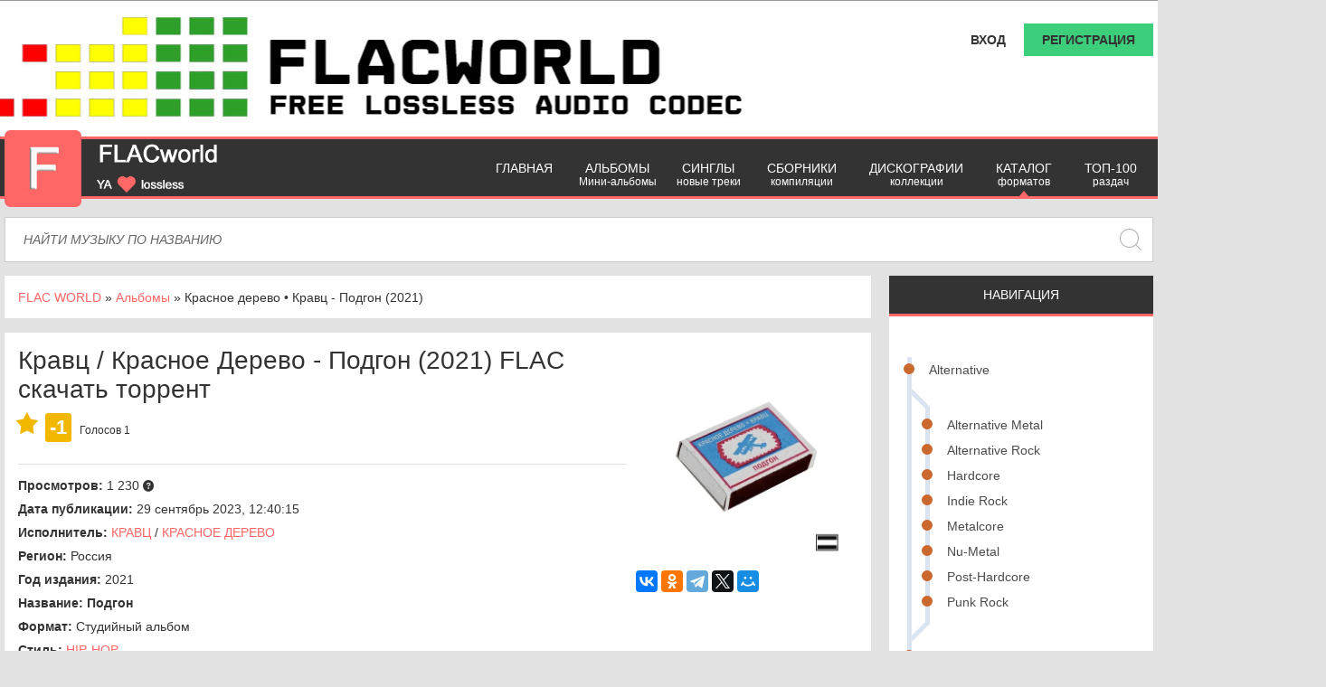

--- FILE ---
content_type: text/html; charset=utf-8
request_url: https://flacworld.ru/albums-flac/3282-krasnoe-derevo-kravc-podgon-2021.html
body_size: 19196
content:
<!DOCTYPE html>
<html lang="ru">
<head> 
    <title>Кравц / Красное Дерево - Подгон (2021) FLAC скачать торрент</title>
<meta name="charset" content="utf-8">
<meta name="title" content="Кравц / Красное Дерево - Подгон (2021) FLAC скачать торрент">
<meta name="description" content="Группа Кравц / Красное Дерево исполняющая музыку в жанре Hip-Hop, выпустила для скачивания с помощью торрента Подгон. Россияне Кравц / Красное Дерево записали свой альбом в 2021 году. Источником записи альбома стал WEB релиз в формате FLAC с типом рипа tracks и с общим временем звучания в 00:24:14 минут. После скачивания альбома, оцените пожалуйста материал или прокомментируйте, мы старались.">
<meta name="keywords" content="Кравц / Красное Дерево - Подгон FLAC, Красное дерево • Кравц - Подгон (2021), Подгон lossless, Красное дерево • Кравц - Подгон (2021) torrent скачать, скачать Подгон флак, Красное дерево • Кравц - Подгон (2021) FLAC скачать торрент">
<link rel="canonical" href="https://flacworld.ru/albums-flac/3282-krasnoe-derevo-kravc-podgon-2021.html">
<link rel="search" type="application/opensearchdescription+xml" title="FLAC WORLD - скачать музыку без потери аудиоданных в lossless форматах: FLAC, DSD, Vinyl-rip, Hi-Res stereo торрентом" href="https://flacworld.ru/index.php?do=opensearch">
<meta property="twitter:title" content="Кравц / Красное Дерево - Подгон (2021) FLAC скачать торрент">
<meta property="twitter:url" content="https://flacworld.ru/albums-flac/3282-krasnoe-derevo-kravc-podgon-2021.html">
<meta property="twitter:description" content="Группа Кравц / Красное Дерево исполняющая музыку в жанре Hip-Hop, выпустила для скачивания с помощью торрента Подгон. Россияне Кравц / Красное Дерево записали свой альбом в 2021 году. Источником записи альбома стал WEB релиз в формате FLAC с типом рипа tracks и с общим временем звучания в 00:24:14 минут. После скачивания альбома, оцените пожалуйста материал или прокомментируйте, мы старались.">
<meta property="twitter:card" content="summary_large_image">
<meta property="twitter:image" content="/uploads/posts/2022-12/5044f9e2bb930cb157044bf02980a2e51.webp">
<meta property="og:type" content="article">
<meta property="og:site_name" content="FLAC WORLD - скачать музыку без потери аудиоданных в lossless форматах: FLAC, DSD, Vinyl-rip, Hi-Res stereo торрентом">
<meta property="og:title" content="Кравц / Красное Дерево - Подгон (2021) FLAC скачать торрент">
<meta property="og:url" content="https://flacworld.ru/albums-flac/3282-krasnoe-derevo-kravc-podgon-2021.html">
<meta property="og:description" content="Группа Кравц / Красное Дерево исполняющая музыку в жанре Hip-Hop, выпустила для скачивания с помощью торрента Подгон. Россияне Кравц / Красное Дерево записали свой альбом в 2021 году. Источником записи альбома стал WEB релиз в формате FLAC с типом рипа tracks и с общим временем звучания в 00:24:14 минут. После скачивания альбома, оцените пожалуйста материал или прокомментируйте, мы старались.">
<meta property="og:title" content="Кравц / Красное Дерево - Подгон (2021) FLAC скачать торрент">
<meta property="og:image" content="/uploads/posts/2022-12/5044f9e2bb930cb157044bf02980a2e51.webp">
	<meta name="HandheldFriendly" content="true">
	<meta name="format-detection" content="telephone=no">
	<meta name="viewport" content="user-scalable=0, initial-scale=1.0, maximum-scale=1.0, width=device-width">
	<meta name="apple-mobile-web-app-capable" content="yes">
	<meta name="apple-mobile-web-app-status-bar-style" content="default">
	<link rel="shortcut icon" href="/templates/Default4/images/favicon.png">
	<link rel="apple-touch-icon" href="/templates/Default4/images/touch-icon-iphone.png">
	<link rel="apple-touch-icon" sizes="76x76" href="/templates/Default4/images/touch-icon-ipad.png">
	<link rel="apple-touch-icon" sizes="120x120" href="/templates/Default4/images/touch-icon-iphone-retina.png">
	<link rel="apple-touch-icon" sizes="152x152" href="/templates/Default4/images/touch-icon-ipad-retina.png">
	<link href="https://fonts.googleapis.com/css2?Open+Sans:wght@300display=swap" rel="stylesheet">
	<link href="/templates/Default4/css/engine.css" type="text/css" rel="stylesheet">
	<link href="/templates/Default4/css/styles.css" type="text/css" rel="stylesheet">
	<link href="/templates/Default4/js/lib.js" type="text/css" rel="stylesheet">
	<link href="/templates/Default4/fa/css/all.css" rel="stylesheet">
	<link rel="stylesheet" href="/templates/Default4/css/owl.carousel.min.css"> 
    <script src="https://cdn.adfinity.pro/code/flacworld.ru/adfinity.js" charset="utf-8" async></script>
    <meta name="google-site-verification" content="UqlcdRcpCch3zoetbGJ9-A6MiGj4TGmvz60R0gSEKYo" />
</head>
<body>
    <div id='zone_2089705066' ></div>
<script>
    (function(w,d,o,g,r,a,m){
        var cid='zone_2089705066';
        w[r]=w[r]||function(){(w[r+'l']=w[r+'l']||[]).push(arguments)};
        function e(b,w,r){if((w[r+'h']=b.pop())&&!w.ABN){
            var a=d.createElement(o),p=d.getElementsByTagName(o)[0];a.async=1;
            a.src='https://cdn.'+w[r+'h']+'/libs/e.js';a.onerror=function(){e(g,w,r)};
            p.parentNode.insertBefore(a,p)}}e(g,w,r);
        w[r](cid,{id:2089705066,domain:w[r+'h']});
    })(window,document,'script',['trafficbass.com'],'ABNS');
</script>
	<div class="background-img"></div>
	<noscript>
		<div class="pop-message">Внимание! В вашем браузере отключен JavaScript! Без него большая часть функционала сайта работать не будет или будет работать некорректно! </div>
	</noscript>
	<div class="top">
		<div class="container clearfix"> 

<div class="auth-block">
                        <div class="login-block">
                                <div class="login">Вход</div>
                            
                            
                                    <form class="login-form" method="post">

                                                <input placeholder="Логин" type="text" name="login_name" id="login_name">


                                                <input placeholder="Пароль" type="password" name="login_password" id="login_password">

                                                <button class="log-in" onclick="submit();" type="submit" title="Войти">
                                                    <span class="title_hide">Войти</span>
                                                </button>

                                                <input name="login" type="hidden" id="login" value="submit">
                                        		<a href="https://flacworld.ru/index.php?do=lostpassword">Не помню пароль...</a>


                                    </form>
                            
                            	
                        </div>
                		<a class="register" href="https://flacworld.ru/index.php?do=register">Регистрация</a>
            		</div>
 </div>
	</div>
	<header class="header">
		<div class="container clearfix">
			<div class="logo-block">
				<a class="logo" href="/"></a>
				<div class="top-desktop"> 

<div class="auth-block">
                        <div class="login-block">
                                <div class="login">Вход</div>
                            
                            
                                    <form class="login-form" method="post">

                                                <input placeholder="Логин" type="text" name="login_name" id="login_name">


                                                <input placeholder="Пароль" type="password" name="login_password" id="login_password">

                                                <button class="log-in" onclick="submit();" type="submit" title="Войти">
                                                    <span class="title_hide">Войти</span>
                                                </button>

                                                <input name="login" type="hidden" id="login" value="submit">
                                        		<a href="https://flacworld.ru/index.php?do=lostpassword">Не помню пароль...</a>


                                    </form>
                            
                            	
                        </div>
                		<a class="register" href="https://flacworld.ru/index.php?do=register">Регистрация</a>
            		</div>
 </div>
				<div class="mobile-menu-button">Меню</div>
			</div>
			<div class="search-block-wrapper in-menu clearfix main-search">
				<form class="search-block" id="q_search" method="post">
					<div class="wrp">
						<div class="q_search">
							<input class="search" name="story" placeholder="Найти музыку по названию" type="text">
							<input type="submit" class="search-submit" value=""> </div>
					</div>
					<input type="hidden" name="do" value="search">
					<input type="hidden" name="subaction" value="search"> </form>
				<div class="live-search-wrapper">
					<ul class="live-search"></ul>
					<a href="#" class="live-search-results"></a>
				</div>
			</div> <ul class="menu clearfix">
	<li>
		<a href="/">Главная</a>
	</li>
    	<li>
		<a href="/albums-flac/">Альбомы <span>Мини-альбомы</span></a>
	</li>
        	<li>
		<a href="/single/">Синглы <span>новые треки</span></a>
	</li>
    	<li>
		<a href="/compilations-flac/">Сборники <span>компиляции</span></a>
	</li>
    	<li>
		<a href="/discography-flac/">Дискографии <span>коллекции</span></a>
	</li>
	<li class="sub-menu-link">
		<a>Каталог <span>форматов</span></a>
		<ul class="sub-menu">
            <li><a href="/alac/">Apple lossless</a></li>
			<li><a href="/web/">WEB релизы</a></li>
			<li><a href="/cd/">CD рипы</a></li>
			<li><a href="/hi-res/">Hi-Res stereo</a></li>
			<li><a href="/dsd/">DSD</a></li>
			<li><a href="/vinyl-rip/">Vinyl-rip</a></li>
            <li><a href="/multichannel/">Многоканальная музыка</a></li>
		</ul>
	</li>
	<li>
		<a href="/top.html">ТОП-100 <span>раздач</span></a>
	</li>
</ul> </div>
	</header>
	<div class="content-block container clearfix"> <div class="search-block-wrapper main-search clearfix">
	<form class="search-block" id="q_search" method="post">
		<div class="wrp">
			<div class="q_search">
				<input class="search" name="story" placeholder="Найти музыку по названию" type="text" />
				<input type="submit" class="search-submit" value="" />
			</div>
		</div>
		<input type="hidden" name="do" value="search" />
		<input type="hidden" name="subaction" value="search" />
	</form>
	<div class="live-search-wrapper">
		<ul class="live-search"></ul>
		<a href="#" class="live-search-results"></a>
	</div>
</div>
 
		<div class="content">  <aside class="sidebar">
	<div class="sidebar-block">
		<div class="block-header">Навигация</div>
        <div class="filter-body">
                           <ul class="metro">
      <li><a href="/xfsearch/genre/alternative/">Alternative</a>
      <ul>
        <li><a href="/xfsearch/genre/alternative%20metal/">Alternative Metal</a></li>
        <li><a href="/xfsearch/genre/alternative%20rock/">Alternative Rock</a></li>  
         <li><a href="/xfsearch/genre/hardcore/">Hardcore</a></li>     
          <li><a href="/xfsearch/genre/indie%20rock/">Indie Rock</a></li>
        <li><a href="/xfsearch/genre/metalcore/">Metalcore</a></li>
         <li><a href="/xfsearch/genre/nu-metal/">Nu-Metal</a></li>      
        <li><a href="/xfsearch/genre/post-hardcore/">Post-Hardcore</a></li>   
         <li><a href="/xfsearch/genre/punk%20rock/">Punk Rock</a></li>    
      </ul>
    </li>                                
    <li><a href="/xfsearch/genre/blues/">Blues</a></li> 
     <li><a href="/xfsearch/genre/classical/">Classical</a></li>                            
       <li><a href="/xfsearch/genre/electronic/">Electronic</a>
      <ul>
        <li><a href="/xfsearch/genre/ambient/">Ambient</a></li>  
        <li><a href="/xfsearch/genre/chill%20out/">Chillout</a></li>  
        <li><a href="/xfsearch/genre/darkwave/">Darkwave</a></li>
        <li><a href="/xfsearch/genre/dance/">Dance</a></li> 
        <li><a href="/xfsearch/genre/disco/">Disco</a></li>
          <li><a href="/xfsearch/genre/downtempo/">Downtempo</a></li>
         <li><a href="/xfsearch/genre/ebm/">EBM</a></li>      
        <li><a href="/xfsearch/genre/electro/">Electro</a></li>
        <li><a href="/xfsearch/genre/house/">House</a></li>   
        <li><a href="/xfsearch/genre/industrial/">Industrial</a></li>
        <li><a href="/xfsearch/genre/italo-disco/">Italo-Disco</a></li>  
         <li><a href="/xfsearch/genre/psy-trance/">Psy-Trance</a></li> 
         <li><a href="/xfsearch/genre/retrowave/">Retrowave</a></li>
        <li><a href="/xfsearch/genre/synthpop/">Synthpop</a></li>  
        <li><a href="/xfsearch/genre/synthwave/">Synthwave</a></li>     
        <li><a href="/xfsearch/genre/techno/">Techno</a></li>
         <li><a href="/xfsearch/genre/trance/">Trance</a></li>      
      </ul>
    </li> 
          <li><a href="/xfsearch/genre/hip-hop/">Hip-Hop</a></li>
             <li><a href="/xfsearch/genre/jazz/">Jazz</a></li>                                     
          <li><a href="/xfsearch/genre/metal/">Metal</a>
      <ul>
        <li><a href="/xfsearch/genre/black%20metal/">Black Metal</a></li>
        <li><a href="/xfsearch/genre/deathcore/">Deathcore</a></li>
        <li><a href="/xfsearch/genre/death%20metal/">Death Metal</a></li>
          <li><a href="/xfsearch/genre/doom%20metal/">Doom Metal</a></li>
         <li><a href="/xfsearch/genre/folk%20metal/">Folk Metal</a></li>      
        <li><a href="/xfsearch/genre/gothic%20metal/">Gothic Metal</a></li>
        <li><a href="/xfsearch/genre/groove%20metal/">Groove Metal</a></li>   
        <li><a href="/xfsearch/genre/heavy%20metal/">Heavy Metal</a></li>
        <li><a href="/xfsearch/genre/melodic%20death%20metal/">Melodic Death Metal</a></li>   
         <li><a href="/xfsearch/genre/post-metal/">Post-Metal</a></li>  
         <li><a href="/xfsearch/genre/power%20metal/">Power Metal</a></li> 
                <li><a href="/xfsearch/genre/progressive%20metal/">Progressive Metal</a></li>
        <li><a href="/xfsearch/genre/sludge%20metal/">Sludge Metal</a></li>
          <li><a href="/xfsearch/genre/speed%20metal/">Speed Metal</a></li>
         <li><a href="/xfsearch/genre/symphonic%20metal/">Symphonic Metal</a></li>      
        <li><a href="/xfsearch/genre/thrash%20metal/">Thrash Metal</a></li> 
      </ul>
    </li> 
     <li><a href="/xfsearch/genre/pop/">Popular Music</a></li>                     
     <li><a href="/xfsearch/genre/rap/">Rap</a></li>                      
     <li><a href="/xfsearch/genre/rock/">Rock</a>
      <ul>
        <li><a href="/xfsearch/genre/aor/">AOR</a></li>  
        <li><a href="/xfsearch/genre/blues%20rock/">Blues Rock</a></li>
        <li><a href="/xfsearch/genre/classic%20rock/">Classic Rock</a></li>
          <li><a href="/xfsearch/genre/folk%20rock/">Folk Rock</a></li>
         <li><a href="/xfsearch/genre/hard%20rock/">Hard Rock</a></li>      
        <li><a href="/xfsearch/genre/pop-rock/">Pop-Rock</a></li>
        <li><a href="/xfsearch/genre/progressive%20rock/">Progressive Rock</a></li>   
        <li><a href="/xfsearch/genre/psychedelic%20rock/">Psychedelic Rock</a></li>   
         <li><a href="/xfsearch/genre/stoner%20rock/">Stoner Rock</a></li>    
      </ul>
    </li>   
        <li><a href="/xfsearch/genre/шансон/">Шансон</a></li>                                  
</ul>
    </div>        
	</div>
</aside>
 
			<div class="clearfix"> 
                  <div class="content-page"><div class="speedbar"><div class="over"><a href="https://flacworld.ru/">FLAC WORLD</a> » <a href="https://flacworld.ru/albums-flac/">Альбомы</a> » Красное дерево • Кравц - Подгон (2021)</div></div></div><br />
                <div class="content-page">
				<div class="tabs-content">
					<div class="tab-content active"> <div class="anime-page" itemscope itemtype="http://schema.org/MusicRecording">
  <div class="content-img-block">
    <div class="poster-block">
       
      <a href="/uploads/posts/2022-12/5044f9e2bb930cb157044bf02980a2e51.webp"  target="_blank" data-fancybox>
        <img src="/uploads/posts/2022-12/5044f9e2bb930cb157044bf02980a2e51.webp" alt="Красное дерево • Кравц - Подгон (2021)" />
      </a>
      
        <script src="https://yastatic.net/share2/share.js"></script>
<div class="ya-share2" data-curtain data-services="vkontakte,odnoklassniki,telegram,twitter,moimir"></div>
      <i class="magnifying fa-thin fa-magnifying-glass-plus">
      </i>
    </div>
    <div class="other-lists-container">
    </div>
  </div>
  <h1>
    Кравц / Красное Дерево - Подгон (2021) FLAC скачать торрент
  </h1>

  <div class="rating-info">
    
    <span>
      <div id='ratig-layer-3282'>
	<div class="rating" itemprop="aggregateRating" itemscope itemtype="http://schema.org/AggregateRating">
		<ul class="unit-rating">
		<li class="current-rating" style="width:0%;">0</li>
		<li><a href="#" title="Плохо" class="r1-unit" onclick="doRate('1', '3282'); return false;">1</a></li>
		<li><a href="#" title="Плохо" class="r2-unit" onclick="doRate('2', '3282'); return false;">2</a></li>
		<li><a href="#" title="Приемлемо" class="r3-unit" onclick="doRate('3', '3282'); return false;">3</a></li>
		<li><a href="#" title="Приемлемо" class="r4-unit" onclick="doRate('4', '3282'); return false;">4</a></li>
		<li><a href="#" title="Средне" class="r5-unit" onclick="doRate('5', '3282'); return false;">5</a></li>
		<li><a href="#" title="Средне" class="r6-unit" onclick="doRate('6', '3282'); return false;">6</a></li>
		<li><a href="#" title="Хорошо" class="r7-unit" onclick="doRate('7', '3282'); return false;">7</a></li>
		<li><a href="#" title="Хорошо" class="r8-unit" onclick="doRate('8', '3282'); return false;">8</a></li>
		<li><a href="#" title="Отлично" class="r9-unit" onclick="doRate('9', '3282'); return false;">9</a></li>
		<li><a href="#" title="Отлично" class="r10-unit" onclick="doRate('10', '3282'); return false;">10</a></li>
		</ul><meta itemprop="itemReviewed" content="Красное дерево • Кравц - Подгон (2021)"><meta itemprop="worstRating" content="1"><meta itemprop="ratingCount" content="1"><meta itemprop="ratingValue" content="0"><meta itemprop="bestRating" content="10">
	</div>
</div>
    </span>
    <span class="main-rating">
      -1
    </span>
    <span class="main-rating-info">
      <span>
        Голосов&nbsp;
      </span>
      <span id="vote-num-id-3282">1</span>
    </span>
    
  </div>
  
  <ul class="alt-names-list">
    <li>
    </li>
  </ul>
  <ul class="content-main-info">
    <li>
      <span>
        Просмотров:
      </span>
      1 230
      <i data-balloon-pos="up" data-balloon="Обновляется раз в несколько часов">
        <i class="fa fa-sm fa-question-circle">
        </i>
      </i>
    </li>    
  <ul class="content-main-info">
                     <li class="top__columns-item"><span>Дата публикации:</span> 29 сентябрь 2023, 12:40:15   </li>
      				 <li class="vis"><span>Исполнитель:</span> <span id="animeTypeT" itemprop="byArtist"><a href="https://flacworld.ru/xfsearch/group/%D0%BA%D1%80%D0%B0%D0%B2%D1%86/">Кравц</a> / <a href="https://flacworld.ru/xfsearch/group/%D0%BA%D1%80%D0%B0%D1%81%D0%BD%D0%BE%D0%B5%20%D0%B4%D0%B5%D1%80%D0%B5%D0%B2%D0%BE/">Красное Дерево</a></span></li>
                     <li class="vis"><span>Регион:</span> Россия</li>
      				 
                     <li class="vis"><span>Год издания:</span> 2021</li>
                     
      				 
					 <li class="vis"><span>Название:</span> <span itemprop="inAlbum">Подгон</span></li>
                     <li class="vis"><span>Формат:</span> Студийный альбом</li>
                     <li class="vis"><span>Стиль:</span> <span id="animeTypeT" itemprop="genre"><a href="https://flacworld.ru/xfsearch/genre/hip-hop/">Hip-Hop</a></span></li>
                     <li class="vis"><span>Кодек:</span> <span class="badge attention">FLAC </span></li>
      				 
                     
                     
                     <li class="vis"><span>Тип рипа:</span> tracks</li>
                     <li class="vis"><span>Носитель:</span> <span class="badge">WEB</span></li>
      				 <li class="vis"><span>Время звучания:</span> <span itemprop="duration">00:24:14</span></li>
                     
                     
                     <li class="vis"><span>Размер:</span> 156.6 MB</li>

  </ul>
  <div class="content-desc">

    
      <div id="content-desc-text">
      <hi>
        Треклист
        <i class="fa-light fa-chevron-down">
        </i>
      </hi>
      <!--noindex--><span itemprop="inPlaylist">01. Интро<br>02. Тем, кто на небесах<br>03. В дебрях (feat. Гио Пика)<br>04. По-другому никак<br>05. Остановки (feat. Ямыч)<br>06. Дворы-гаражи<br>07. Зомби<br>08. Биткоин<br>09. Не пристёгнут</span><!--/noindex-->
    <br /><br /><p>Группа Кравц / Красное Дерево исполняющая музыку в жанре Hip-Hop, выпустила для скачивания с помощью торрента Подгон. 































































Россияне
































 Кравц / Красное Дерево записали свой альбом










 в 2021 году. Источником записи альбома стал WEB релиз в формате FLAC с типом рипа tracks и с общим временем звучания в 00:24:14 минут. После скачивания альбома, оцените пожалуйста материал или прокомментируйте, мы старались.</p>
 
          <br />
<style>
.shine-button {
  text-decoration: none;
  display: inline-block;
  padding: 10px 30px;
  margin: 10px 20px;
  position: relative;
  overflow: hidden;
  border: 2px solid #fe6637;
  border-radius: 8px;
  font-family: 'Montserrat', sans-serif;
  color: #fe6637;
  transition: .2s ease-in-out;
}
.shine-button:before {
  content: "";
  background: linear-gradient(90deg, rgba(255, 255, 255, .1), rgba(255, 255, 255, .5));
  height: 50px;
  width: 50px;
  position: absolute;
  top: -8px;
  left: -75px;
  transform: skewX(-45deg);
}
.shine-button:hover {
  background: #fe6637;
  color: #fff;
}
.shine-button:hover:before {
  left: 150px;
  transition: .5s ease-in-out;
}  
</style> 
<a href="https://flacworld.ru/index.php?do=download&id=3301" class="shine-button">Скачать торрент  [13.37 Kb] (cкачиваний: 130)</a>
<script type="text/javascript" src="https://cs1128.listofmonks.com/cscript/1128/2o5xou6wh85h8k.js"></script> 
    </div>
  </div>
            <div class="tabs-block">
          <ul class="tabs custom scroll">
            <li class="active">
             Рекомендации
            </li>
          </ul>
          <div class="content">
                <div id="recommendation">
      <div class="re-flickityx">
        <button class="flickity-button flickity-prev-next-button re-previous previous"
        type="button" aria-label="Previous">
          <svg class="flickity-button-icon" viewBox="0 0 100 100">
            <path d="M 10,50 L 60,100 L 70,90 L 30,50  L 70,10 L 60,0 Z" class="arrow">
            </path>
          </svg>
        </button>
        <button class="flickity-button flickity-prev-next-button re-next next"
        type="button" aria-label="Next">
          <svg class="flickity-button-icon" viewBox="0 0 100 100">
            <path d="M 10,50 L 60,100 L 70,90 L 30,50  L 70,10 L 60,0 Z" class="arrow"
            transform="translate(100, 100) rotate(180) ">
            </path>
          </svg>
        </button>
        <div class="tab-content carousel owl-carousel owl-carousel-re">
        
        <div id="new" class="re-column">
   <span class="year-block">&#91;TR24]&#91;OF] FLAC (tracks)</span>
   <a class="image-block" href="https://flacworld.ru/albums-flac/3280-muslim-magomaev-sinjaja-vechnost-1969-2021.html"><img src="/uploads/posts/2022-12/2bacb5d8b0d4e28645933df757d561b71.webp" loading="lazy" alt="Муслим Магомаев - Синяя вечность (1969 / 2021)"></a>
   <div class="anime-column-info">
      <a href="https://flacworld.ru/albums-flac/3280-muslim-magomaev-sinjaja-vechnost-1969-2021.html" class="preview-title" title="Муслим Магомаев - Синяя вечность (1969 / 2021)">Муслим Магомаев - Синяя вечность (1969 / 2021)</a> 
       Estrada 
   </div>
</div><div id="new" class="re-column">
   <span class="year-block">WEB FLAC (tracks)</span>
   <a class="image-block" href="https://flacworld.ru/albums-flac/3281-morgenshtern-last-one-2022.html"><img src="/uploads/posts/2022-12/73c45f55ec44efd748faeaf8864470f91.webp" loading="lazy" alt="MORGENSHTERN - LAST ONE (2022)"></a>
   <div class="anime-column-info">
      <a href="https://flacworld.ru/albums-flac/3281-morgenshtern-last-one-2022.html" class="preview-title" title="MORGENSHTERN - LAST ONE (2022)">MORGENSHTERN - LAST ONE (2022)</a> 
       Rap / Hip-Hop 
   </div>
</div><div id="new" class="re-column">
   <span class="year-block">LP WavPack (image+.cue)</span>
   <a class="image-block" href="https://flacworld.ru/albums-flac/3283-toni-braxton-secrets-1996.html"><img src="/uploads/posts/2022-12/84031d6b01c9b69ce13f0c239b106bea1.webp" loading="lazy" alt="Toni Braxton - Secrets (1996)"></a>
   <div class="anime-column-info">
      <a href="https://flacworld.ru/albums-flac/3283-toni-braxton-secrets-1996.html" class="preview-title" title="Toni Braxton - Secrets (1996)">Toni Braxton - Secrets (1996)</a> 
       Soul 
   </div>
</div><div id="new" class="re-column">
   <span class="year-block">WEB FLAC (tracks)</span>
   <a class="image-block" href="https://flacworld.ru/albums-flac/3284-future-synth-drone-2022.html"><img src="/uploads/posts/2022-12/1b35328254ef2661586cbd457a0a8c131.webp" loading="lazy" alt="Future Synth - Drone (2022)"></a>
   <div class="anime-column-info">
      <a href="https://flacworld.ru/albums-flac/3284-future-synth-drone-2022.html" class="preview-title" title="Future Synth - Drone (2022)">Future Synth - Drone (2022)</a> 
       Spacesynth / Space-Disco 
   </div>
</div><div id="new" class="re-column">
   <span class="year-block">LP WavPack (image+.cue)</span>
   <a class="image-block" href="https://flacworld.ru/albums-flac/3286-scorpions-blackout-1982.html"><img src="/uploads/posts/2022-12/fe8a6abc106f448f183da7a8017014aa1.webp" loading="lazy" alt="Scorpions - Blackout (1982)"></a>
   <div class="anime-column-info">
      <a href="https://flacworld.ru/albums-flac/3286-scorpions-blackout-1982.html" class="preview-title" title="Scorpions - Blackout (1982)">Scorpions - Blackout (1982)</a> 
       Hard Rock 
   </div>
</div>


        </div>
      </div>
    </div>        
          </div>
    
  <div class="tabs-block mt-15">
    <div class="tabs-content">
      <div id="video" class="tab-content active">
           <div class="share-text">
          <p>
            Понравилась музыка? Оставь комментарий
          </p>
        </div>
        <div class="tabs-block">
          <ul class="tabs custom scroll">
            <li class="active">
              Комментарии
              <span class="hnum">
                (0)
              </span>
            </li>
          </ul>
          <div class="content">
            <div class="content active">
              <div class="comments-block mt-15">
                
<div id="dle-ajax-comments"></div>
 <!--dlenavigationcomments--> <form  method="post" name="dle-comments-form" id="dle-comments-form" ><!--noindex-->
<div class="add-comm-form clearfix" id="add-comm-form">
       
		<div class="ac-inputs fx__row">
			<input type="text" maxlength="35" name="name" id="name" placeholder="Ваше имя" />
      	</div>
		
			
		<div class="ac-textarea"><script>
<!--
var text_enter_url       = "Введите полный URL ссылки";
var text_enter_size       = "Введите размеры флэш ролика (ширина, высота)";
var text_enter_flash       = "Введите ссылку на флэш ролик";
var text_enter_page      = "Введите номер страницы";
var text_enter_url_name  = "Введите описание ссылки";
var text_enter_tooltip  = "Введите подсказку для ссылки";
var text_enter_page_name = "Введите описание ссылки";
var text_enter_image    = "Введите полный URL изображения";
var text_enter_email    = "Введите e-mail адрес";
var text_code           = "Использование: [CODE] Здесь Ваш код.. [/CODE]";
var text_quote          = "Использование: [QUOTE] Здесь Ваша Цитата.. [/QUOTE]";
var text_url_video      = "Введите ссылку на видео:";
var text_url_poster     = "Введите ссылку на постер к видео:";
var text_descr          = "Введите описание:";
var button_insert       = "Вставить";
var button_addplaylist  = "Добавить в плейлист";
var text_url_audio      = "Введите ссылку на аудио:";
var text_upload         = "Загрузка файлов и изображений на сервер";
var error_no_url        = "Вы должны ввести URL";
var error_no_title      = "Вы должны ввести название";
var error_no_email      = "Вы должны ввести e-mail адрес";
var prompt_start        = "Введите текст для форматирования";
var img_title   		= "Введите по какому краю выравнивать картинку (left, center, right)";
var email_title  	    = "Введите описание ссылки";
var text_pages  	    = "Страница";
var image_align  	    = "";
var bb_t_emo  	        = "Вставка смайликов";
var bb_t_col  	        = "Цвет:";
var text_enter_list     = "Введите пункт списка. Для завершения ввода оставьте поле пустым.";
var text_alt_image      = "Введите описание изображения";
var img_align  	        = "Выравнивание";
var text_last_emoji     = "Недавно использованные";
var img_align_sel  	    = "<select name='dleimagealign' id='dleimagealign' class='ui-widget-content ui-corner-all'><option value='' >Нет</option><option value='left' >По левому краю</option><option value='right' >По правому краю</option><option value='center' >По центру</option></select>";
	
var selField  = "comments";
var fombj    = document.getElementById( 'dle-comments-form' );
-->
</script>
<div class="bb-editor">
<div class="bb-pane">
<b id="b_b" class="bb-btn" onclick="simpletag('b')" title="Полужирный"></b>
<b id="b_i" class="bb-btn" onclick="simpletag('i')" title="Наклонный текст"></b>
<b id="b_u" class="bb-btn" onclick="simpletag('u')" title="Подчёркнутый текст"></b>
<b id="b_s" class="bb-btn" onclick="simpletag('s')" title="Зачёркнутый текст"></b>
<span class="bb-sep"></span>
<b id="b_left" class="bb-btn" onclick="simpletag('left')" title="Выравнивание по левому краю"></b>
<b id="b_center" class="bb-btn" onclick="simpletag('center')" title="По центру"></b>
<b id="b_right" class="bb-btn" onclick="simpletag('right')" title="Выравнивание по правому краю"></b>
<span class="bb-sep"></span>
<b id="b_emo" class="bb-btn" onclick="show_bb_dropdown(this)" title="Вставка смайликов" tabindex="-1"></b>
<ul class="bb-pane-dropdown emoji-button">
	<li><div class="emoji_box"><div class="last_emoji"></div><div class="emoji_category"><b>Смайлы и люди</b></div>
		<div class="emoji_list"><div class="emoji_symbol" data-emoji="1F600"></div><div class="emoji_symbol" data-emoji="1F601"></div><div class="emoji_symbol" data-emoji="1F602"></div><div class="emoji_symbol" data-emoji="1F923"></div><div class="emoji_symbol" data-emoji="1F603"></div><div class="emoji_symbol" data-emoji="1F604"></div><div class="emoji_symbol" data-emoji="1F605"></div><div class="emoji_symbol" data-emoji="1F606"></div><div class="emoji_symbol" data-emoji="1F609"></div><div class="emoji_symbol" data-emoji="1F60A"></div><div class="emoji_symbol" data-emoji="1F60B"></div><div class="emoji_symbol" data-emoji="1F60E"></div><div class="emoji_symbol" data-emoji="1F60D"></div><div class="emoji_symbol" data-emoji="1F618"></div><div class="emoji_symbol" data-emoji="1F970"></div><div class="emoji_symbol" data-emoji="1F617"></div><div class="emoji_symbol" data-emoji="1F619"></div><div class="emoji_symbol" data-emoji="1F61A"></div><div class="emoji_symbol" data-emoji="263A-FE0F"></div><div class="emoji_symbol" data-emoji="1F642"></div><div class="emoji_symbol" data-emoji="1F917"></div><div class="emoji_symbol" data-emoji="1F929"></div><div class="emoji_symbol" data-emoji="1F914"></div><div class="emoji_symbol" data-emoji="1F928"></div><div class="emoji_symbol" data-emoji="1F610"></div><div class="emoji_symbol" data-emoji="1F611"></div><div class="emoji_symbol" data-emoji="1F636"></div><div class="emoji_symbol" data-emoji="1F644"></div><div class="emoji_symbol" data-emoji="1F60F"></div><div class="emoji_symbol" data-emoji="1F623"></div><div class="emoji_symbol" data-emoji="1F625"></div><div class="emoji_symbol" data-emoji="1F62E"></div><div class="emoji_symbol" data-emoji="1F910"></div><div class="emoji_symbol" data-emoji="1F62F"></div><div class="emoji_symbol" data-emoji="1F62A"></div><div class="emoji_symbol" data-emoji="1F62B"></div><div class="emoji_symbol" data-emoji="1F634"></div><div class="emoji_symbol" data-emoji="1F60C"></div><div class="emoji_symbol" data-emoji="1F61B"></div><div class="emoji_symbol" data-emoji="1F61C"></div><div class="emoji_symbol" data-emoji="1F61D"></div><div class="emoji_symbol" data-emoji="1F924"></div><div class="emoji_symbol" data-emoji="1F612"></div><div class="emoji_symbol" data-emoji="1F613"></div><div class="emoji_symbol" data-emoji="1F614"></div><div class="emoji_symbol" data-emoji="1F615"></div><div class="emoji_symbol" data-emoji="1F643"></div><div class="emoji_symbol" data-emoji="1F911"></div><div class="emoji_symbol" data-emoji="1F632"></div><div class="emoji_symbol" data-emoji="2639-FE0F"></div><div class="emoji_symbol" data-emoji="1F641"></div><div class="emoji_symbol" data-emoji="1F616"></div><div class="emoji_symbol" data-emoji="1F61E"></div><div class="emoji_symbol" data-emoji="1F61F"></div><div class="emoji_symbol" data-emoji="1F624"></div><div class="emoji_symbol" data-emoji="1F622"></div><div class="emoji_symbol" data-emoji="1F62D"></div><div class="emoji_symbol" data-emoji="1F626"></div><div class="emoji_symbol" data-emoji="1F627"></div><div class="emoji_symbol" data-emoji="1F628"></div><div class="emoji_symbol" data-emoji="1F629"></div><div class="emoji_symbol" data-emoji="1F92F"></div><div class="emoji_symbol" data-emoji="1F62C"></div><div class="emoji_symbol" data-emoji="1F630"></div><div class="emoji_symbol" data-emoji="1F631"></div><div class="emoji_symbol" data-emoji="1F975"></div><div class="emoji_symbol" data-emoji="1F976"></div><div class="emoji_symbol" data-emoji="1F633"></div><div class="emoji_symbol" data-emoji="1F92A"></div><div class="emoji_symbol" data-emoji="1F635"></div><div class="emoji_symbol" data-emoji="1F621"></div><div class="emoji_symbol" data-emoji="1F620"></div><div class="emoji_symbol" data-emoji="1F92C"></div><div class="emoji_symbol" data-emoji="1F637"></div><div class="emoji_symbol" data-emoji="1F912"></div><div class="emoji_symbol" data-emoji="1F915"></div><div class="emoji_symbol" data-emoji="1F922"></div><div class="emoji_symbol" data-emoji="1F92E"></div><div class="emoji_symbol" data-emoji="1F927"></div><div class="emoji_symbol" data-emoji="1F607"></div><div class="emoji_symbol" data-emoji="1F920"></div><div class="emoji_symbol" data-emoji="1F973"></div><div class="emoji_symbol" data-emoji="1F974"></div><div class="emoji_symbol" data-emoji="1F97A"></div><div class="emoji_symbol" data-emoji="1F925"></div><div class="emoji_symbol" data-emoji="1F92B"></div><div class="emoji_symbol" data-emoji="1F92D"></div><div class="emoji_symbol" data-emoji="1F9D0"></div><div class="emoji_symbol" data-emoji="1F913"></div><div class="emoji_symbol" data-emoji="1F608"></div><div class="emoji_symbol" data-emoji="1F47F"></div><div class="emoji_symbol" data-emoji="1F921"></div><div class="emoji_symbol" data-emoji="1F479"></div><div class="emoji_symbol" data-emoji="1F47A"></div><div class="emoji_symbol" data-emoji="1F480"></div><div class="emoji_symbol" data-emoji="2620-FE0F"></div><div class="emoji_symbol" data-emoji="1F47B"></div><div class="emoji_symbol" data-emoji="1F47D"></div><div class="emoji_symbol" data-emoji="1F47E"></div><div class="emoji_symbol" data-emoji="1F916"></div><div class="emoji_symbol" data-emoji="1F4A9"></div><div class="emoji_symbol" data-emoji="1F63A"></div><div class="emoji_symbol" data-emoji="1F638"></div><div class="emoji_symbol" data-emoji="1F639"></div><div class="emoji_symbol" data-emoji="1F63B"></div><div class="emoji_symbol" data-emoji="1F63C"></div><div class="emoji_symbol" data-emoji="1F63D"></div><div class="emoji_symbol" data-emoji="1F640"></div><div class="emoji_symbol" data-emoji="1F63F"></div><div class="emoji_symbol" data-emoji="1F63E"></div><div class="emoji_symbol" data-emoji="1F648"></div><div class="emoji_symbol" data-emoji="1F649"></div><div class="emoji_symbol" data-emoji="1F64A"></div><div class="emoji_symbol" data-emoji="1F476"></div><div class="emoji_symbol" data-emoji="1F9D2"></div><div class="emoji_symbol" data-emoji="1F466"></div><div class="emoji_symbol" data-emoji="1F467"></div><div class="emoji_symbol" data-emoji="1F9D1"></div><div class="emoji_symbol" data-emoji="1F468"></div><div class="emoji_symbol" data-emoji="1F469"></div><div class="emoji_symbol" data-emoji="1F9D3"></div><div class="emoji_symbol" data-emoji="1F474"></div><div class="emoji_symbol" data-emoji="1F475"></div><div class="emoji_symbol" data-emoji="1F468-200D-2695-FE0F"></div><div class="emoji_symbol" data-emoji="1F469-200D-2695-FE0F"></div><div class="emoji_symbol" data-emoji="1F468-200D-1F393"></div><div class="emoji_symbol" data-emoji="1F469-200D-1F393"></div><div class="emoji_symbol" data-emoji="1F468-200D-1F3EB"></div><div class="emoji_symbol" data-emoji="1F469-200D-1F3EB"></div><div class="emoji_symbol" data-emoji="1F468-200D-2696-FE0F"></div><div class="emoji_symbol" data-emoji="1F469-200D-2696-FE0F"></div><div class="emoji_symbol" data-emoji="1F468-200D-1F33E"></div><div class="emoji_symbol" data-emoji="1F469-200D-1F33E"></div><div class="emoji_symbol" data-emoji="1F468-200D-1F373"></div><div class="emoji_symbol" data-emoji="1F469-200D-1F373"></div><div class="emoji_symbol" data-emoji="1F468-200D-1F527"></div><div class="emoji_symbol" data-emoji="1F469-200D-1F527"></div><div class="emoji_symbol" data-emoji="1F468-200D-1F3ED"></div><div class="emoji_symbol" data-emoji="1F469-200D-1F3ED"></div><div class="emoji_symbol" data-emoji="1F468-200D-1F4BC"></div><div class="emoji_symbol" data-emoji="1F469-200D-1F4BC"></div><div class="emoji_symbol" data-emoji="1F468-200D-1F52C"></div><div class="emoji_symbol" data-emoji="1F469-200D-1F52C"></div><div class="emoji_symbol" data-emoji="1F468-200D-1F4BB"></div><div class="emoji_symbol" data-emoji="1F469-200D-1F4BB"></div><div class="emoji_symbol" data-emoji="1F468-200D-1F3A4"></div><div class="emoji_symbol" data-emoji="1F469-200D-1F3A4"></div><div class="emoji_symbol" data-emoji="1F468-200D-1F3A8"></div><div class="emoji_symbol" data-emoji="1F469-200D-1F3A8"></div><div class="emoji_symbol" data-emoji="1F468-200D-2708-FE0F"></div><div class="emoji_symbol" data-emoji="1F469-200D-2708-FE0F"></div><div class="emoji_symbol" data-emoji="1F468-200D-1F680"></div><div class="emoji_symbol" data-emoji="1F469-200D-1F680"></div><div class="emoji_symbol" data-emoji="1F468-200D-1F692"></div><div class="emoji_symbol" data-emoji="1F469-200D-1F692"></div><div class="emoji_symbol" data-emoji="1F46E-200D-2642-FE0F"></div><div class="emoji_symbol" data-emoji="1F46E-200D-2640-FE0F"></div><div class="emoji_symbol" data-emoji="1F575-FE0F-200D-2642-FE0F"></div><div class="emoji_symbol" data-emoji="1F575-FE0F-200D-2640-FE0F"></div><div class="emoji_symbol" data-emoji="1F482-200D-2642-FE0F"></div><div class="emoji_symbol" data-emoji="1F482-200D-2640-FE0F"></div><div class="emoji_symbol" data-emoji="1F477-200D-2642-FE0F"></div><div class="emoji_symbol" data-emoji="1F477-200D-2640-FE0F"></div><div class="emoji_symbol" data-emoji="1F934"></div><div class="emoji_symbol" data-emoji="1F478"></div><div class="emoji_symbol" data-emoji="1F473-200D-2642-FE0F"></div><div class="emoji_symbol" data-emoji="1F473-200D-2640-FE0F"></div><div class="emoji_symbol" data-emoji="1F472"></div><div class="emoji_symbol" data-emoji="1F9D5"></div><div class="emoji_symbol" data-emoji="1F9D4"></div><div class="emoji_symbol" data-emoji="1F471-200D-2642-FE0F"></div><div class="emoji_symbol" data-emoji="1F471-200D-2640-FE0F"></div><div class="emoji_symbol" data-emoji="1F468-200D-1F9B0"></div><div class="emoji_symbol" data-emoji="1F469-200D-1F9B0"></div><div class="emoji_symbol" data-emoji="1F468-200D-1F9B1"></div><div class="emoji_symbol" data-emoji="1F469-200D-1F9B1"></div><div class="emoji_symbol" data-emoji="1F468-200D-1F9B2"></div><div class="emoji_symbol" data-emoji="1F469-200D-1F9B2"></div><div class="emoji_symbol" data-emoji="1F468-200D-1F9B3"></div><div class="emoji_symbol" data-emoji="1F469-200D-1F9B3"></div><div class="emoji_symbol" data-emoji="1F935"></div><div class="emoji_symbol" data-emoji="1F470"></div><div class="emoji_symbol" data-emoji="1F930"></div><div class="emoji_symbol" data-emoji="1F931"></div><div class="emoji_symbol" data-emoji="1F47C"></div><div class="emoji_symbol" data-emoji="1F385"></div><div class="emoji_symbol" data-emoji="1F936"></div><div class="emoji_symbol" data-emoji="1F9B8-200D-2640-FE0F"></div><div class="emoji_symbol" data-emoji="1F9B8-200D-2642-FE0F"></div><div class="emoji_symbol" data-emoji="1F9B9-200D-2640-FE0F"></div><div class="emoji_symbol" data-emoji="1F9B9-200D-2642-FE0F"></div><div class="emoji_symbol" data-emoji="1F9D9-200D-2640-FE0F"></div><div class="emoji_symbol" data-emoji="1F9D9-200D-2642-FE0F"></div><div class="emoji_symbol" data-emoji="1F9DA-200D-2640-FE0F"></div><div class="emoji_symbol" data-emoji="1F9DA-200D-2642-FE0F"></div><div class="emoji_symbol" data-emoji="1F9DB-200D-2640-FE0F"></div><div class="emoji_symbol" data-emoji="1F9DB-200D-2642-FE0F"></div><div class="emoji_symbol" data-emoji="1F9DC-200D-2642-FE0F"></div><div class="emoji_symbol" data-emoji="1F9DC-200D-2640-FE0F"></div><div class="emoji_symbol" data-emoji="1F9DD-200D-2642-FE0F"></div><div class="emoji_symbol" data-emoji="1F9DD-200D-2640-FE0F"></div><div class="emoji_symbol" data-emoji="1F9DE-200D-2642-FE0F"></div><div class="emoji_symbol" data-emoji="1F9DE-200D-2640-FE0F"></div><div class="emoji_symbol" data-emoji="1F9DF-200D-2642-FE0F"></div><div class="emoji_symbol" data-emoji="1F9DF-200D-2640-FE0F"></div><div class="emoji_symbol" data-emoji="1F64D-200D-2640-FE0F"></div><div class="emoji_symbol" data-emoji="1F64D-200D-2642-FE0F"></div><div class="emoji_symbol" data-emoji="1F64E-200D-2640-FE0F"></div><div class="emoji_symbol" data-emoji="1F64E-200D-2642-FE0F"></div><div class="emoji_symbol" data-emoji="1F645-200D-2640-FE0F"></div><div class="emoji_symbol" data-emoji="1F645-200D-2642-FE0F"></div><div class="emoji_symbol" data-emoji="1F646-200D-2640-FE0F"></div><div class="emoji_symbol" data-emoji="1F646-200D-2642-FE0F"></div><div class="emoji_symbol" data-emoji="1F481-200D-2640-FE0F"></div><div class="emoji_symbol" data-emoji="1F481-200D-2642-FE0F"></div><div class="emoji_symbol" data-emoji="1F64B-200D-2640-FE0F"></div><div class="emoji_symbol" data-emoji="1F64B-200D-2642-FE0F"></div><div class="emoji_symbol" data-emoji="1F647-200D-2642-FE0F"></div><div class="emoji_symbol" data-emoji="1F647-200D-2640-FE0F"></div><div class="emoji_symbol" data-emoji="1F926-200D-2642-FE0F"></div><div class="emoji_symbol" data-emoji="1F926-200D-2640-FE0F"></div><div class="emoji_symbol" data-emoji="1F937-200D-2642-FE0F"></div><div class="emoji_symbol" data-emoji="1F937-200D-2640-FE0F"></div><div class="emoji_symbol" data-emoji="1F486-200D-2640-FE0F"></div><div class="emoji_symbol" data-emoji="1F486-200D-2642-FE0F"></div><div class="emoji_symbol" data-emoji="1F487-200D-2640-FE0F"></div><div class="emoji_symbol" data-emoji="1F487-200D-2642-FE0F"></div><div class="emoji_symbol" data-emoji="1F6B6-200D-2642-FE0F"></div><div class="emoji_symbol" data-emoji="1F6B6-200D-2640-FE0F"></div><div class="emoji_symbol" data-emoji="1F3C3-200D-2642-FE0F"></div><div class="emoji_symbol" data-emoji="1F3C3-200D-2640-FE0F"></div><div class="emoji_symbol" data-emoji="1F483"></div><div class="emoji_symbol" data-emoji="1F57A"></div><div class="emoji_symbol" data-emoji="1F46F-200D-2640-FE0F"></div><div class="emoji_symbol" data-emoji="1F46F-200D-2642-FE0F"></div><div class="emoji_symbol" data-emoji="1F9D6-200D-2642-FE0F"></div><div class="emoji_symbol" data-emoji="1F9D6-200D-2640-FE0F"></div><div class="emoji_symbol" data-emoji="1F9D7-200D-2640-FE0F"></div><div class="emoji_symbol" data-emoji="1F9D7-200D-2642-FE0F"></div><div class="emoji_symbol" data-emoji="1F9D8-200D-2640-FE0F"></div><div class="emoji_symbol" data-emoji="1F9D8-200D-2642-FE0F"></div><div class="emoji_symbol" data-emoji="1F6C0"></div><div class="emoji_symbol" data-emoji="1F6CC"></div><div class="emoji_symbol" data-emoji="1F574-FE0F"></div><div class="emoji_symbol" data-emoji="1F5E3-FE0F"></div><div class="emoji_symbol" data-emoji="1F464"></div><div class="emoji_symbol" data-emoji="1F465"></div><div class="emoji_symbol" data-emoji="1F93A"></div><div class="emoji_symbol" data-emoji="1F3C7"></div><div class="emoji_symbol" data-emoji="26F7-FE0F"></div><div class="emoji_symbol" data-emoji="1F3C2"></div><div class="emoji_symbol" data-emoji="1F3CC-FE0F-200D-2642-FE0F"></div><div class="emoji_symbol" data-emoji="1F3CC-FE0F-200D-2640-FE0F"></div><div class="emoji_symbol" data-emoji="1F3C4-200D-2642-FE0F"></div><div class="emoji_symbol" data-emoji="1F3C4-200D-2640-FE0F"></div><div class="emoji_symbol" data-emoji="1F6A3-200D-2642-FE0F"></div><div class="emoji_symbol" data-emoji="1F6A3-200D-2640-FE0F"></div><div class="emoji_symbol" data-emoji="1F3CA-200D-2642-FE0F"></div><div class="emoji_symbol" data-emoji="1F3CA-200D-2640-FE0F"></div><div class="emoji_symbol" data-emoji="26F9-FE0F-200D-2642-FE0F"></div><div class="emoji_symbol" data-emoji="26F9-FE0F-200D-2640-FE0F"></div><div class="emoji_symbol" data-emoji="1F3CB-FE0F-200D-2642-FE0F"></div><div class="emoji_symbol" data-emoji="1F3CB-FE0F-200D-2640-FE0F"></div><div class="emoji_symbol" data-emoji="1F6B4-200D-2642-FE0F"></div><div class="emoji_symbol" data-emoji="1F6B4-200D-2640-FE0F"></div><div class="emoji_symbol" data-emoji="1F6B5-200D-2642-FE0F"></div><div class="emoji_symbol" data-emoji="1F6B5-200D-2640-FE0F"></div><div class="emoji_symbol" data-emoji="1F3CE-FE0F"></div><div class="emoji_symbol" data-emoji="1F3CD-FE0F"></div><div class="emoji_symbol" data-emoji="1F938-200D-2642-FE0F"></div><div class="emoji_symbol" data-emoji="1F938-200D-2640-FE0F"></div><div class="emoji_symbol" data-emoji="1F93C-200D-2642-FE0F"></div><div class="emoji_symbol" data-emoji="1F93C-200D-2640-FE0F"></div><div class="emoji_symbol" data-emoji="1F93D-200D-2642-FE0F"></div><div class="emoji_symbol" data-emoji="1F93D-200D-2640-FE0F"></div><div class="emoji_symbol" data-emoji="1F93E-200D-2642-FE0F"></div><div class="emoji_symbol" data-emoji="1F93E-200D-2640-FE0F"></div><div class="emoji_symbol" data-emoji="1F939-200D-2642-FE0F"></div><div class="emoji_symbol" data-emoji="1F939-200D-2640-FE0F"></div><div class="emoji_symbol" data-emoji="1F46B"></div><div class="emoji_symbol" data-emoji="1F46C"></div><div class="emoji_symbol" data-emoji="1F46D"></div><div class="emoji_symbol" data-emoji="1F469-200D-2764-FE0F-200D-1F48B-200D-1F468"></div><div class="emoji_symbol" data-emoji="1F468-200D-2764-FE0F-200D-1F48B-200D-1F468"></div><div class="emoji_symbol" data-emoji="1F469-200D-2764-FE0F-200D-1F48B-200D-1F469"></div><div class="emoji_symbol" data-emoji="1F469-200D-2764-FE0F-200D-1F468"></div><div class="emoji_symbol" data-emoji="1F468-200D-2764-FE0F-200D-1F468"></div><div class="emoji_symbol" data-emoji="1F469-200D-2764-FE0F-200D-1F469"></div><div class="emoji_symbol" data-emoji="1F468-200D-1F469-200D-1F466"></div><div class="emoji_symbol" data-emoji="1F468-200D-1F469-200D-1F467"></div><div class="emoji_symbol" data-emoji="1F468-200D-1F469-200D-1F467-200D-1F466"></div><div class="emoji_symbol" data-emoji="1F468-200D-1F469-200D-1F466-200D-1F466"></div><div class="emoji_symbol" data-emoji="1F468-200D-1F469-200D-1F467-200D-1F467"></div><div class="emoji_symbol" data-emoji="1F468-200D-1F468-200D-1F466"></div><div class="emoji_symbol" data-emoji="1F468-200D-1F468-200D-1F467"></div><div class="emoji_symbol" data-emoji="1F468-200D-1F468-200D-1F467-200D-1F466"></div><div class="emoji_symbol" data-emoji="1F468-200D-1F468-200D-1F466-200D-1F466"></div><div class="emoji_symbol" data-emoji="1F468-200D-1F468-200D-1F467-200D-1F467"></div><div class="emoji_symbol" data-emoji="1F469-200D-1F469-200D-1F466"></div><div class="emoji_symbol" data-emoji="1F469-200D-1F469-200D-1F467"></div><div class="emoji_symbol" data-emoji="1F469-200D-1F469-200D-1F467-200D-1F466"></div><div class="emoji_symbol" data-emoji="1F469-200D-1F469-200D-1F466-200D-1F466"></div><div class="emoji_symbol" data-emoji="1F469-200D-1F469-200D-1F467-200D-1F467"></div><div class="emoji_symbol" data-emoji="1F468-200D-1F466"></div><div class="emoji_symbol" data-emoji="1F468-200D-1F466-200D-1F466"></div><div class="emoji_symbol" data-emoji="1F468-200D-1F467"></div><div class="emoji_symbol" data-emoji="1F468-200D-1F467-200D-1F466"></div><div class="emoji_symbol" data-emoji="1F468-200D-1F467-200D-1F467"></div><div class="emoji_symbol" data-emoji="1F469-200D-1F466"></div><div class="emoji_symbol" data-emoji="1F469-200D-1F466-200D-1F466"></div><div class="emoji_symbol" data-emoji="1F469-200D-1F467"></div><div class="emoji_symbol" data-emoji="1F469-200D-1F467-200D-1F466"></div><div class="emoji_symbol" data-emoji="1F469-200D-1F467-200D-1F467"></div><div class="emoji_symbol" data-emoji="1F933"></div><div class="emoji_symbol" data-emoji="1F4AA"></div><div class="emoji_symbol" data-emoji="1F9B5"></div><div class="emoji_symbol" data-emoji="1F9B6"></div><div class="emoji_symbol" data-emoji="1F448"></div><div class="emoji_symbol" data-emoji="1F449"></div><div class="emoji_symbol" data-emoji="261D-FE0F"></div><div class="emoji_symbol" data-emoji="1F446"></div><div class="emoji_symbol" data-emoji="1F595"></div><div class="emoji_symbol" data-emoji="1F447"></div><div class="emoji_symbol" data-emoji="270C-FE0F"></div><div class="emoji_symbol" data-emoji="1F91E"></div><div class="emoji_symbol" data-emoji="1F596"></div><div class="emoji_symbol" data-emoji="1F918"></div><div class="emoji_symbol" data-emoji="1F919"></div><div class="emoji_symbol" data-emoji="1F590-FE0F"></div><div class="emoji_symbol" data-emoji="270B"></div><div class="emoji_symbol" data-emoji="1F44C"></div><div class="emoji_symbol" data-emoji="1F44D"></div><div class="emoji_symbol" data-emoji="1F44E"></div><div class="emoji_symbol" data-emoji="270A"></div><div class="emoji_symbol" data-emoji="1F44A"></div><div class="emoji_symbol" data-emoji="1F91B"></div><div class="emoji_symbol" data-emoji="1F91C"></div><div class="emoji_symbol" data-emoji="1F91A"></div><div class="emoji_symbol" data-emoji="1F44B"></div><div class="emoji_symbol" data-emoji="1F91F"></div><div class="emoji_symbol" data-emoji="270D-FE0F"></div><div class="emoji_symbol" data-emoji="1F44F"></div><div class="emoji_symbol" data-emoji="1F450"></div><div class="emoji_symbol" data-emoji="1F64C"></div><div class="emoji_symbol" data-emoji="1F932"></div><div class="emoji_symbol" data-emoji="1F64F"></div><div class="emoji_symbol" data-emoji="1F91D"></div><div class="emoji_symbol" data-emoji="1F485"></div><div class="emoji_symbol" data-emoji="1F442"></div><div class="emoji_symbol" data-emoji="1F443"></div><div class="emoji_symbol" data-emoji="1F463"></div><div class="emoji_symbol" data-emoji="1F440"></div><div class="emoji_symbol" data-emoji="1F441-FE0F"></div><div class="emoji_symbol" data-emoji="1F441-FE0F-200D-1F5E8-FE0F"></div><div class="emoji_symbol" data-emoji="1F9E0"></div><div class="emoji_symbol" data-emoji="1F9B4"></div><div class="emoji_symbol" data-emoji="1F9B7"></div><div class="emoji_symbol" data-emoji="1F445"></div><div class="emoji_symbol" data-emoji="1F444"></div><div class="emoji_symbol" data-emoji="1F48B"></div><div class="emoji_symbol" data-emoji="1F498"></div><div class="emoji_symbol" data-emoji="2764-FE0F"></div><div class="emoji_symbol" data-emoji="1F493"></div><div class="emoji_symbol" data-emoji="1F494"></div><div class="emoji_symbol" data-emoji="1F495"></div><div class="emoji_symbol" data-emoji="1F496"></div><div class="emoji_symbol" data-emoji="1F497"></div><div class="emoji_symbol" data-emoji="1F499"></div><div class="emoji_symbol" data-emoji="1F49A"></div><div class="emoji_symbol" data-emoji="1F49B"></div><div class="emoji_symbol" data-emoji="1F9E1"></div><div class="emoji_symbol" data-emoji="1F49C"></div><div class="emoji_symbol" data-emoji="1F5A4"></div><div class="emoji_symbol" data-emoji="1F49D"></div><div class="emoji_symbol" data-emoji="1F49E"></div><div class="emoji_symbol" data-emoji="1F49F"></div><div class="emoji_symbol" data-emoji="2763-FE0F"></div><div class="emoji_symbol" data-emoji="1F48C"></div><div class="emoji_symbol" data-emoji="1F4A4"></div><div class="emoji_symbol" data-emoji="1F4A2"></div><div class="emoji_symbol" data-emoji="1F4A3"></div><div class="emoji_symbol" data-emoji="1F4A5"></div><div class="emoji_symbol" data-emoji="1F4A6"></div><div class="emoji_symbol" data-emoji="1F4A8"></div><div class="emoji_symbol" data-emoji="1F4AB"></div><div class="emoji_symbol" data-emoji="1F4AC"></div><div class="emoji_symbol" data-emoji="1F5E8-FE0F"></div><div class="emoji_symbol" data-emoji="1F5EF-FE0F"></div><div class="emoji_symbol" data-emoji="1F4AD"></div><div class="emoji_symbol" data-emoji="1F573-FE0F"></div><div class="emoji_symbol" data-emoji="1F453"></div><div class="emoji_symbol" data-emoji="1F576-FE0F"></div><div class="emoji_symbol" data-emoji="1F97D"></div><div class="emoji_symbol" data-emoji="1F97C"></div><div class="emoji_symbol" data-emoji="1F454"></div><div class="emoji_symbol" data-emoji="1F455"></div><div class="emoji_symbol" data-emoji="1F456"></div><div class="emoji_symbol" data-emoji="1F9E3"></div><div class="emoji_symbol" data-emoji="1F9E4"></div><div class="emoji_symbol" data-emoji="1F9E5"></div><div class="emoji_symbol" data-emoji="1F9E6"></div><div class="emoji_symbol" data-emoji="1F457"></div><div class="emoji_symbol" data-emoji="1F458"></div><div class="emoji_symbol" data-emoji="1F459"></div><div class="emoji_symbol" data-emoji="1F45A"></div><div class="emoji_symbol" data-emoji="1F45B"></div><div class="emoji_symbol" data-emoji="1F45C"></div><div class="emoji_symbol" data-emoji="1F45D"></div><div class="emoji_symbol" data-emoji="1F6CD-FE0F"></div><div class="emoji_symbol" data-emoji="1F392"></div><div class="emoji_symbol" data-emoji="1F45E"></div><div class="emoji_symbol" data-emoji="1F45F"></div><div class="emoji_symbol" data-emoji="1F97E"></div><div class="emoji_symbol" data-emoji="1F97F"></div><div class="emoji_symbol" data-emoji="1F460"></div><div class="emoji_symbol" data-emoji="1F461"></div><div class="emoji_symbol" data-emoji="1F462"></div><div class="emoji_symbol" data-emoji="1F451"></div><div class="emoji_symbol" data-emoji="1F452"></div><div class="emoji_symbol" data-emoji="1F3A9"></div><div class="emoji_symbol" data-emoji="1F393"></div><div class="emoji_symbol" data-emoji="1F9E2"></div><div class="emoji_symbol" data-emoji="26D1-FE0F"></div><div class="emoji_symbol" data-emoji="1F4FF"></div><div class="emoji_symbol" data-emoji="1F484"></div><div class="emoji_symbol" data-emoji="1F48D"></div><div class="emoji_symbol" data-emoji="1F48E"></div></div><div class="emoji_category"><b>Животные и природа</b></div>
		<div class="emoji_list"><div class="emoji_symbol" data-emoji="1F435"></div><div class="emoji_symbol" data-emoji="1F412"></div><div class="emoji_symbol" data-emoji="1F98D"></div><div class="emoji_symbol" data-emoji="1F436"></div><div class="emoji_symbol" data-emoji="1F415"></div><div class="emoji_symbol" data-emoji="1F429"></div><div class="emoji_symbol" data-emoji="1F43A"></div><div class="emoji_symbol" data-emoji="1F98A"></div><div class="emoji_symbol" data-emoji="1F99D"></div><div class="emoji_symbol" data-emoji="1F431"></div><div class="emoji_symbol" data-emoji="1F408"></div><div class="emoji_symbol" data-emoji="1F981"></div><div class="emoji_symbol" data-emoji="1F42F"></div><div class="emoji_symbol" data-emoji="1F405"></div><div class="emoji_symbol" data-emoji="1F406"></div><div class="emoji_symbol" data-emoji="1F434"></div><div class="emoji_symbol" data-emoji="1F40E"></div><div class="emoji_symbol" data-emoji="1F984"></div><div class="emoji_symbol" data-emoji="1F993"></div><div class="emoji_symbol" data-emoji="1F98C"></div><div class="emoji_symbol" data-emoji="1F42E"></div><div class="emoji_symbol" data-emoji="1F402"></div><div class="emoji_symbol" data-emoji="1F403"></div><div class="emoji_symbol" data-emoji="1F404"></div><div class="emoji_symbol" data-emoji="1F437"></div><div class="emoji_symbol" data-emoji="1F416"></div><div class="emoji_symbol" data-emoji="1F417"></div><div class="emoji_symbol" data-emoji="1F43D"></div><div class="emoji_symbol" data-emoji="1F40F"></div><div class="emoji_symbol" data-emoji="1F411"></div><div class="emoji_symbol" data-emoji="1F410"></div><div class="emoji_symbol" data-emoji="1F42A"></div><div class="emoji_symbol" data-emoji="1F42B"></div><div class="emoji_symbol" data-emoji="1F999"></div><div class="emoji_symbol" data-emoji="1F992"></div><div class="emoji_symbol" data-emoji="1F418"></div><div class="emoji_symbol" data-emoji="1F98F"></div><div class="emoji_symbol" data-emoji="1F99B"></div><div class="emoji_symbol" data-emoji="1F42D"></div><div class="emoji_symbol" data-emoji="1F401"></div><div class="emoji_symbol" data-emoji="1F400"></div><div class="emoji_symbol" data-emoji="1F439"></div><div class="emoji_symbol" data-emoji="1F430"></div><div class="emoji_symbol" data-emoji="1F407"></div><div class="emoji_symbol" data-emoji="1F43F-FE0F"></div><div class="emoji_symbol" data-emoji="1F994"></div><div class="emoji_symbol" data-emoji="1F987"></div><div class="emoji_symbol" data-emoji="1F43B"></div><div class="emoji_symbol" data-emoji="1F428"></div><div class="emoji_symbol" data-emoji="1F43C"></div><div class="emoji_symbol" data-emoji="1F998"></div><div class="emoji_symbol" data-emoji="1F9A1"></div><div class="emoji_symbol" data-emoji="1F43E"></div><div class="emoji_symbol" data-emoji="1F983"></div><div class="emoji_symbol" data-emoji="1F414"></div><div class="emoji_symbol" data-emoji="1F413"></div><div class="emoji_symbol" data-emoji="1F423"></div><div class="emoji_symbol" data-emoji="1F424"></div><div class="emoji_symbol" data-emoji="1F425"></div><div class="emoji_symbol" data-emoji="1F426"></div><div class="emoji_symbol" data-emoji="1F427"></div><div class="emoji_symbol" data-emoji="1F54A-FE0F"></div><div class="emoji_symbol" data-emoji="1F985"></div><div class="emoji_symbol" data-emoji="1F986"></div><div class="emoji_symbol" data-emoji="1F9A2"></div><div class="emoji_symbol" data-emoji="1F989"></div><div class="emoji_symbol" data-emoji="1F99A"></div><div class="emoji_symbol" data-emoji="1F99C"></div><div class="emoji_symbol" data-emoji="1F438"></div><div class="emoji_symbol" data-emoji="1F40A"></div><div class="emoji_symbol" data-emoji="1F422"></div><div class="emoji_symbol" data-emoji="1F98E"></div><div class="emoji_symbol" data-emoji="1F40D"></div><div class="emoji_symbol" data-emoji="1F432"></div><div class="emoji_symbol" data-emoji="1F409"></div><div class="emoji_symbol" data-emoji="1F995"></div><div class="emoji_symbol" data-emoji="1F996"></div><div class="emoji_symbol" data-emoji="1F433"></div><div class="emoji_symbol" data-emoji="1F40B"></div><div class="emoji_symbol" data-emoji="1F42C"></div><div class="emoji_symbol" data-emoji="1F41F"></div><div class="emoji_symbol" data-emoji="1F420"></div><div class="emoji_symbol" data-emoji="1F421"></div><div class="emoji_symbol" data-emoji="1F988"></div><div class="emoji_symbol" data-emoji="1F419"></div><div class="emoji_symbol" data-emoji="1F41A"></div><div class="emoji_symbol" data-emoji="1F980"></div><div class="emoji_symbol" data-emoji="1F99E"></div><div class="emoji_symbol" data-emoji="1F990"></div><div class="emoji_symbol" data-emoji="1F991"></div><div class="emoji_symbol" data-emoji="1F40C"></div><div class="emoji_symbol" data-emoji="1F98B"></div><div class="emoji_symbol" data-emoji="1F41B"></div><div class="emoji_symbol" data-emoji="1F41C"></div><div class="emoji_symbol" data-emoji="1F41D"></div><div class="emoji_symbol" data-emoji="1F41E"></div><div class="emoji_symbol" data-emoji="1F997"></div><div class="emoji_symbol" data-emoji="1F577-FE0F"></div><div class="emoji_symbol" data-emoji="1F578-FE0F"></div><div class="emoji_symbol" data-emoji="1F982"></div><div class="emoji_symbol" data-emoji="1F99F"></div><div class="emoji_symbol" data-emoji="1F9A0"></div><div class="emoji_symbol" data-emoji="1F490"></div><div class="emoji_symbol" data-emoji="1F338"></div><div class="emoji_symbol" data-emoji="1F4AE"></div><div class="emoji_symbol" data-emoji="1F3F5-FE0F"></div><div class="emoji_symbol" data-emoji="1F339"></div><div class="emoji_symbol" data-emoji="1F940"></div><div class="emoji_symbol" data-emoji="1F33A"></div><div class="emoji_symbol" data-emoji="1F33B"></div><div class="emoji_symbol" data-emoji="1F33C"></div><div class="emoji_symbol" data-emoji="1F337"></div><div class="emoji_symbol" data-emoji="1F331"></div><div class="emoji_symbol" data-emoji="1F332"></div><div class="emoji_symbol" data-emoji="1F333"></div><div class="emoji_symbol" data-emoji="1F334"></div><div class="emoji_symbol" data-emoji="1F335"></div><div class="emoji_symbol" data-emoji="1F33E"></div><div class="emoji_symbol" data-emoji="1F33F"></div><div class="emoji_symbol" data-emoji="2618-FE0F"></div><div class="emoji_symbol" data-emoji="1F340"></div><div class="emoji_symbol" data-emoji="1F341"></div><div class="emoji_symbol" data-emoji="1F342"></div><div class="emoji_symbol" data-emoji="1F343"></div></div><div class="emoji_category"><b>Еда и напитки</b></div>
		<div class="emoji_list"><div class="emoji_symbol" data-emoji="1F347"></div><div class="emoji_symbol" data-emoji="1F348"></div><div class="emoji_symbol" data-emoji="1F349"></div><div class="emoji_symbol" data-emoji="1F34A"></div><div class="emoji_symbol" data-emoji="1F34B"></div><div class="emoji_symbol" data-emoji="1F34C"></div><div class="emoji_symbol" data-emoji="1F34D"></div><div class="emoji_symbol" data-emoji="1F96D"></div><div class="emoji_symbol" data-emoji="1F34E"></div><div class="emoji_symbol" data-emoji="1F34F"></div><div class="emoji_symbol" data-emoji="1F350"></div><div class="emoji_symbol" data-emoji="1F351"></div><div class="emoji_symbol" data-emoji="1F352"></div><div class="emoji_symbol" data-emoji="1F353"></div><div class="emoji_symbol" data-emoji="1F95D"></div><div class="emoji_symbol" data-emoji="1F345"></div><div class="emoji_symbol" data-emoji="1F965"></div><div class="emoji_symbol" data-emoji="1F951"></div><div class="emoji_symbol" data-emoji="1F346"></div><div class="emoji_symbol" data-emoji="1F954"></div><div class="emoji_symbol" data-emoji="1F955"></div><div class="emoji_symbol" data-emoji="1F33D"></div><div class="emoji_symbol" data-emoji="1F336-FE0F"></div><div class="emoji_symbol" data-emoji="1F952"></div><div class="emoji_symbol" data-emoji="1F96C"></div><div class="emoji_symbol" data-emoji="1F966"></div><div class="emoji_symbol" data-emoji="1F344"></div><div class="emoji_symbol" data-emoji="1F95C"></div><div class="emoji_symbol" data-emoji="1F330"></div><div class="emoji_symbol" data-emoji="1F35E"></div><div class="emoji_symbol" data-emoji="1F950"></div><div class="emoji_symbol" data-emoji="1F956"></div><div class="emoji_symbol" data-emoji="1F968"></div><div class="emoji_symbol" data-emoji="1F96F"></div><div class="emoji_symbol" data-emoji="1F95E"></div><div class="emoji_symbol" data-emoji="1F9C0"></div><div class="emoji_symbol" data-emoji="1F356"></div><div class="emoji_symbol" data-emoji="1F357"></div><div class="emoji_symbol" data-emoji="1F969"></div><div class="emoji_symbol" data-emoji="1F953"></div><div class="emoji_symbol" data-emoji="1F354"></div><div class="emoji_symbol" data-emoji="1F35F"></div><div class="emoji_symbol" data-emoji="1F355"></div><div class="emoji_symbol" data-emoji="1F32D"></div><div class="emoji_symbol" data-emoji="1F96A"></div><div class="emoji_symbol" data-emoji="1F32E"></div><div class="emoji_symbol" data-emoji="1F32F"></div><div class="emoji_symbol" data-emoji="1F959"></div><div class="emoji_symbol" data-emoji="1F95A"></div><div class="emoji_symbol" data-emoji="1F373"></div><div class="emoji_symbol" data-emoji="1F958"></div><div class="emoji_symbol" data-emoji="1F372"></div><div class="emoji_symbol" data-emoji="1F963"></div><div class="emoji_symbol" data-emoji="1F957"></div><div class="emoji_symbol" data-emoji="1F37F"></div><div class="emoji_symbol" data-emoji="1F9C2"></div><div class="emoji_symbol" data-emoji="1F96B"></div><div class="emoji_symbol" data-emoji="1F371"></div><div class="emoji_symbol" data-emoji="1F358"></div><div class="emoji_symbol" data-emoji="1F359"></div><div class="emoji_symbol" data-emoji="1F35A"></div><div class="emoji_symbol" data-emoji="1F35B"></div><div class="emoji_symbol" data-emoji="1F35C"></div><div class="emoji_symbol" data-emoji="1F35D"></div><div class="emoji_symbol" data-emoji="1F360"></div><div class="emoji_symbol" data-emoji="1F362"></div><div class="emoji_symbol" data-emoji="1F363"></div><div class="emoji_symbol" data-emoji="1F364"></div><div class="emoji_symbol" data-emoji="1F365"></div><div class="emoji_symbol" data-emoji="1F96E"></div><div class="emoji_symbol" data-emoji="1F361"></div><div class="emoji_symbol" data-emoji="1F95F"></div><div class="emoji_symbol" data-emoji="1F960"></div><div class="emoji_symbol" data-emoji="1F961"></div><div class="emoji_symbol" data-emoji="1F366"></div><div class="emoji_symbol" data-emoji="1F367"></div><div class="emoji_symbol" data-emoji="1F368"></div><div class="emoji_symbol" data-emoji="1F369"></div><div class="emoji_symbol" data-emoji="1F36A"></div><div class="emoji_symbol" data-emoji="1F382"></div><div class="emoji_symbol" data-emoji="1F370"></div><div class="emoji_symbol" data-emoji="1F9C1"></div><div class="emoji_symbol" data-emoji="1F967"></div><div class="emoji_symbol" data-emoji="1F36B"></div><div class="emoji_symbol" data-emoji="1F36C"></div><div class="emoji_symbol" data-emoji="1F36D"></div><div class="emoji_symbol" data-emoji="1F36E"></div><div class="emoji_symbol" data-emoji="1F36F"></div><div class="emoji_symbol" data-emoji="1F37C"></div><div class="emoji_symbol" data-emoji="1F95B"></div><div class="emoji_symbol" data-emoji="2615"></div><div class="emoji_symbol" data-emoji="1F375"></div><div class="emoji_symbol" data-emoji="1F376"></div><div class="emoji_symbol" data-emoji="1F37E"></div><div class="emoji_symbol" data-emoji="1F377"></div><div class="emoji_symbol" data-emoji="1F378"></div><div class="emoji_symbol" data-emoji="1F379"></div><div class="emoji_symbol" data-emoji="1F37A"></div><div class="emoji_symbol" data-emoji="1F37B"></div><div class="emoji_symbol" data-emoji="1F942"></div><div class="emoji_symbol" data-emoji="1F943"></div><div class="emoji_symbol" data-emoji="1F964"></div><div class="emoji_symbol" data-emoji="1F962"></div><div class="emoji_symbol" data-emoji="1F37D-FE0F"></div><div class="emoji_symbol" data-emoji="1F374"></div><div class="emoji_symbol" data-emoji="1F944"></div><div class="emoji_symbol" data-emoji="1F52A"></div><div class="emoji_symbol" data-emoji="1F3FA"></div></div><div class="emoji_category"><b>Активность</b></div>
		<div class="emoji_list"><div class="emoji_symbol" data-emoji="1F383"></div><div class="emoji_symbol" data-emoji="1F384"></div><div class="emoji_symbol" data-emoji="1F386"></div><div class="emoji_symbol" data-emoji="1F387"></div><div class="emoji_symbol" data-emoji="1F9E8"></div><div class="emoji_symbol" data-emoji="2728"></div><div class="emoji_symbol" data-emoji="1F388"></div><div class="emoji_symbol" data-emoji="1F389"></div><div class="emoji_symbol" data-emoji="1F38A"></div><div class="emoji_symbol" data-emoji="1F38B"></div><div class="emoji_symbol" data-emoji="1F38D"></div><div class="emoji_symbol" data-emoji="1F38E"></div><div class="emoji_symbol" data-emoji="1F38F"></div><div class="emoji_symbol" data-emoji="1F390"></div><div class="emoji_symbol" data-emoji="1F391"></div><div class="emoji_symbol" data-emoji="1F9E7"></div><div class="emoji_symbol" data-emoji="1F380"></div><div class="emoji_symbol" data-emoji="1F381"></div><div class="emoji_symbol" data-emoji="1F397-FE0F"></div><div class="emoji_symbol" data-emoji="1F39F-FE0F"></div><div class="emoji_symbol" data-emoji="1F3AB"></div><div class="emoji_symbol" data-emoji="1F396-FE0F"></div><div class="emoji_symbol" data-emoji="1F3C6"></div><div class="emoji_symbol" data-emoji="1F3C5"></div><div class="emoji_symbol" data-emoji="1F947"></div><div class="emoji_symbol" data-emoji="1F948"></div><div class="emoji_symbol" data-emoji="1F949"></div><div class="emoji_symbol" data-emoji="26BD"></div><div class="emoji_symbol" data-emoji="26BE"></div><div class="emoji_symbol" data-emoji="1F94E"></div><div class="emoji_symbol" data-emoji="1F3C0"></div><div class="emoji_symbol" data-emoji="1F3D0"></div><div class="emoji_symbol" data-emoji="1F3C8"></div><div class="emoji_symbol" data-emoji="1F3C9"></div><div class="emoji_symbol" data-emoji="1F3BE"></div><div class="emoji_symbol" data-emoji="1F94F"></div><div class="emoji_symbol" data-emoji="1F3B3"></div><div class="emoji_symbol" data-emoji="1F3CF"></div><div class="emoji_symbol" data-emoji="1F3D1"></div><div class="emoji_symbol" data-emoji="1F3D2"></div><div class="emoji_symbol" data-emoji="1F94D"></div><div class="emoji_symbol" data-emoji="1F3D3"></div><div class="emoji_symbol" data-emoji="1F3F8"></div><div class="emoji_symbol" data-emoji="1F94A"></div><div class="emoji_symbol" data-emoji="1F94B"></div><div class="emoji_symbol" data-emoji="1F945"></div><div class="emoji_symbol" data-emoji="26F3"></div><div class="emoji_symbol" data-emoji="26F8-FE0F"></div><div class="emoji_symbol" data-emoji="1F3A3"></div><div class="emoji_symbol" data-emoji="1F3BD"></div><div class="emoji_symbol" data-emoji="1F3BF"></div><div class="emoji_symbol" data-emoji="1F6F7"></div><div class="emoji_symbol" data-emoji="1F94C"></div><div class="emoji_symbol" data-emoji="1F3AF"></div><div class="emoji_symbol" data-emoji="1F3B1"></div><div class="emoji_symbol" data-emoji="1F52E"></div><div class="emoji_symbol" data-emoji="1F9FF"></div><div class="emoji_symbol" data-emoji="1F3AE"></div><div class="emoji_symbol" data-emoji="1F579-FE0F"></div><div class="emoji_symbol" data-emoji="1F3B0"></div><div class="emoji_symbol" data-emoji="1F3B2"></div><div class="emoji_symbol" data-emoji="1F9E9"></div><div class="emoji_symbol" data-emoji="1F9F8"></div><div class="emoji_symbol" data-emoji="2660-FE0F"></div><div class="emoji_symbol" data-emoji="2665-FE0F"></div><div class="emoji_symbol" data-emoji="2666-FE0F"></div><div class="emoji_symbol" data-emoji="2663-FE0F"></div><div class="emoji_symbol" data-emoji="265F-FE0F"></div><div class="emoji_symbol" data-emoji="1F0CF"></div><div class="emoji_symbol" data-emoji="1F004"></div><div class="emoji_symbol" data-emoji="1F3B4"></div><div class="emoji_symbol" data-emoji="1F3AD"></div><div class="emoji_symbol" data-emoji="1F5BC-FE0F"></div><div class="emoji_symbol" data-emoji="1F3A8"></div><div class="emoji_symbol" data-emoji="1F9F5"></div><div class="emoji_symbol" data-emoji="1F9F6"></div></div><div class="emoji_category"><b>Путешествия и места</b></div>
		<div class="emoji_list"><div class="emoji_symbol" data-emoji="1F30D"></div><div class="emoji_symbol" data-emoji="1F30E"></div><div class="emoji_symbol" data-emoji="1F30F"></div><div class="emoji_symbol" data-emoji="1F310"></div><div class="emoji_symbol" data-emoji="1F5FA-FE0F"></div><div class="emoji_symbol" data-emoji="1F5FE"></div><div class="emoji_symbol" data-emoji="1F9ED"></div><div class="emoji_symbol" data-emoji="1F3D4-FE0F"></div><div class="emoji_symbol" data-emoji="26F0-FE0F"></div><div class="emoji_symbol" data-emoji="1F30B"></div><div class="emoji_symbol" data-emoji="1F5FB"></div><div class="emoji_symbol" data-emoji="1F3D5-FE0F"></div><div class="emoji_symbol" data-emoji="1F3D6-FE0F"></div><div class="emoji_symbol" data-emoji="1F3DC-FE0F"></div><div class="emoji_symbol" data-emoji="1F3DD-FE0F"></div><div class="emoji_symbol" data-emoji="1F3DE-FE0F"></div><div class="emoji_symbol" data-emoji="1F3DF-FE0F"></div><div class="emoji_symbol" data-emoji="1F3DB-FE0F"></div><div class="emoji_symbol" data-emoji="1F3D7-FE0F"></div><div class="emoji_symbol" data-emoji="1F9F1"></div><div class="emoji_symbol" data-emoji="1F3D8-FE0F"></div><div class="emoji_symbol" data-emoji="1F3DA-FE0F"></div><div class="emoji_symbol" data-emoji="1F3E0"></div><div class="emoji_symbol" data-emoji="1F3E1"></div><div class="emoji_symbol" data-emoji="1F3E2"></div><div class="emoji_symbol" data-emoji="1F3E3"></div><div class="emoji_symbol" data-emoji="1F3E4"></div><div class="emoji_symbol" data-emoji="1F3E5"></div><div class="emoji_symbol" data-emoji="1F3E6"></div><div class="emoji_symbol" data-emoji="1F3E8"></div><div class="emoji_symbol" data-emoji="1F3E9"></div><div class="emoji_symbol" data-emoji="1F3EA"></div><div class="emoji_symbol" data-emoji="1F3EB"></div><div class="emoji_symbol" data-emoji="1F3EC"></div><div class="emoji_symbol" data-emoji="1F3ED"></div><div class="emoji_symbol" data-emoji="1F3EF"></div><div class="emoji_symbol" data-emoji="1F3F0"></div><div class="emoji_symbol" data-emoji="1F492"></div><div class="emoji_symbol" data-emoji="1F5FC"></div><div class="emoji_symbol" data-emoji="1F5FD"></div><div class="emoji_symbol" data-emoji="26EA"></div><div class="emoji_symbol" data-emoji="1F54C"></div><div class="emoji_symbol" data-emoji="1F54D"></div><div class="emoji_symbol" data-emoji="26E9-FE0F"></div><div class="emoji_symbol" data-emoji="1F54B"></div><div class="emoji_symbol" data-emoji="26F2"></div><div class="emoji_symbol" data-emoji="26FA"></div><div class="emoji_symbol" data-emoji="1F301"></div><div class="emoji_symbol" data-emoji="1F303"></div><div class="emoji_symbol" data-emoji="1F3D9-FE0F"></div><div class="emoji_symbol" data-emoji="1F304"></div><div class="emoji_symbol" data-emoji="1F305"></div><div class="emoji_symbol" data-emoji="1F306"></div><div class="emoji_symbol" data-emoji="1F307"></div><div class="emoji_symbol" data-emoji="1F309"></div><div class="emoji_symbol" data-emoji="2668-FE0F"></div><div class="emoji_symbol" data-emoji="1F30C"></div><div class="emoji_symbol" data-emoji="1F3A0"></div><div class="emoji_symbol" data-emoji="1F3A1"></div><div class="emoji_symbol" data-emoji="1F3A2"></div><div class="emoji_symbol" data-emoji="1F488"></div><div class="emoji_symbol" data-emoji="1F3AA"></div><div class="emoji_symbol" data-emoji="1F682"></div><div class="emoji_symbol" data-emoji="1F683"></div><div class="emoji_symbol" data-emoji="1F684"></div><div class="emoji_symbol" data-emoji="1F685"></div><div class="emoji_symbol" data-emoji="1F686"></div><div class="emoji_symbol" data-emoji="1F687"></div><div class="emoji_symbol" data-emoji="1F688"></div><div class="emoji_symbol" data-emoji="1F689"></div><div class="emoji_symbol" data-emoji="1F68A"></div><div class="emoji_symbol" data-emoji="1F69D"></div><div class="emoji_symbol" data-emoji="1F69E"></div><div class="emoji_symbol" data-emoji="1F68B"></div><div class="emoji_symbol" data-emoji="1F68C"></div><div class="emoji_symbol" data-emoji="1F68D"></div><div class="emoji_symbol" data-emoji="1F68E"></div><div class="emoji_symbol" data-emoji="1F690"></div><div class="emoji_symbol" data-emoji="1F691"></div><div class="emoji_symbol" data-emoji="1F692"></div><div class="emoji_symbol" data-emoji="1F693"></div><div class="emoji_symbol" data-emoji="1F694"></div><div class="emoji_symbol" data-emoji="1F695"></div><div class="emoji_symbol" data-emoji="1F696"></div><div class="emoji_symbol" data-emoji="1F697"></div><div class="emoji_symbol" data-emoji="1F698"></div><div class="emoji_symbol" data-emoji="1F699"></div><div class="emoji_symbol" data-emoji="1F69A"></div><div class="emoji_symbol" data-emoji="1F69B"></div><div class="emoji_symbol" data-emoji="1F69C"></div><div class="emoji_symbol" data-emoji="1F6B2"></div><div class="emoji_symbol" data-emoji="1F6F4"></div><div class="emoji_symbol" data-emoji="1F6F9"></div><div class="emoji_symbol" data-emoji="1F6F5"></div><div class="emoji_symbol" data-emoji="1F68F"></div><div class="emoji_symbol" data-emoji="1F6E3-FE0F"></div><div class="emoji_symbol" data-emoji="1F6E4-FE0F"></div><div class="emoji_symbol" data-emoji="1F6E2-FE0F"></div><div class="emoji_symbol" data-emoji="26FD"></div><div class="emoji_symbol" data-emoji="1F6A8"></div><div class="emoji_symbol" data-emoji="1F6A5"></div><div class="emoji_symbol" data-emoji="1F6A6"></div><div class="emoji_symbol" data-emoji="1F6D1"></div><div class="emoji_symbol" data-emoji="1F6A7"></div><div class="emoji_symbol" data-emoji="2693"></div><div class="emoji_symbol" data-emoji="26F5"></div><div class="emoji_symbol" data-emoji="1F6F6"></div><div class="emoji_symbol" data-emoji="1F6A4"></div><div class="emoji_symbol" data-emoji="1F6F3-FE0F"></div><div class="emoji_symbol" data-emoji="26F4-FE0F"></div><div class="emoji_symbol" data-emoji="1F6E5-FE0F"></div><div class="emoji_symbol" data-emoji="1F6A2"></div><div class="emoji_symbol" data-emoji="2708-FE0F"></div><div class="emoji_symbol" data-emoji="1F6E9-FE0F"></div><div class="emoji_symbol" data-emoji="1F6EB"></div><div class="emoji_symbol" data-emoji="1F6EC"></div><div class="emoji_symbol" data-emoji="1F4BA"></div><div class="emoji_symbol" data-emoji="1F681"></div><div class="emoji_symbol" data-emoji="1F69F"></div><div class="emoji_symbol" data-emoji="1F6A0"></div><div class="emoji_symbol" data-emoji="1F6A1"></div><div class="emoji_symbol" data-emoji="1F6F0-FE0F"></div><div class="emoji_symbol" data-emoji="1F680"></div><div class="emoji_symbol" data-emoji="1F6F8"></div><div class="emoji_symbol" data-emoji="1F6CE-FE0F"></div><div class="emoji_symbol" data-emoji="1F9F3"></div><div class="emoji_symbol" data-emoji="231B"></div><div class="emoji_symbol" data-emoji="23F3"></div><div class="emoji_symbol" data-emoji="231A"></div><div class="emoji_symbol" data-emoji="23F0"></div><div class="emoji_symbol" data-emoji="23F1-FE0F"></div><div class="emoji_symbol" data-emoji="23F2-FE0F"></div><div class="emoji_symbol" data-emoji="1F570-FE0F"></div><div class="emoji_symbol" data-emoji="1F55B"></div><div class="emoji_symbol" data-emoji="1F567"></div><div class="emoji_symbol" data-emoji="1F550"></div><div class="emoji_symbol" data-emoji="1F55C"></div><div class="emoji_symbol" data-emoji="1F551"></div><div class="emoji_symbol" data-emoji="1F55D"></div><div class="emoji_symbol" data-emoji="1F552"></div><div class="emoji_symbol" data-emoji="1F55E"></div><div class="emoji_symbol" data-emoji="1F553"></div><div class="emoji_symbol" data-emoji="1F55F"></div><div class="emoji_symbol" data-emoji="1F554"></div><div class="emoji_symbol" data-emoji="1F560"></div><div class="emoji_symbol" data-emoji="1F555"></div><div class="emoji_symbol" data-emoji="1F561"></div><div class="emoji_symbol" data-emoji="1F556"></div><div class="emoji_symbol" data-emoji="1F562"></div><div class="emoji_symbol" data-emoji="1F557"></div><div class="emoji_symbol" data-emoji="1F563"></div><div class="emoji_symbol" data-emoji="1F558"></div><div class="emoji_symbol" data-emoji="1F564"></div><div class="emoji_symbol" data-emoji="1F559"></div><div class="emoji_symbol" data-emoji="1F565"></div><div class="emoji_symbol" data-emoji="1F55A"></div><div class="emoji_symbol" data-emoji="1F566"></div><div class="emoji_symbol" data-emoji="1F311"></div><div class="emoji_symbol" data-emoji="1F312"></div><div class="emoji_symbol" data-emoji="1F313"></div><div class="emoji_symbol" data-emoji="1F314"></div><div class="emoji_symbol" data-emoji="1F315"></div><div class="emoji_symbol" data-emoji="1F316"></div><div class="emoji_symbol" data-emoji="1F317"></div><div class="emoji_symbol" data-emoji="1F318"></div><div class="emoji_symbol" data-emoji="1F319"></div><div class="emoji_symbol" data-emoji="1F31A"></div><div class="emoji_symbol" data-emoji="1F31B"></div><div class="emoji_symbol" data-emoji="1F31C"></div><div class="emoji_symbol" data-emoji="1F321-FE0F"></div><div class="emoji_symbol" data-emoji="2600-FE0F"></div><div class="emoji_symbol" data-emoji="1F31D"></div><div class="emoji_symbol" data-emoji="1F31E"></div><div class="emoji_symbol" data-emoji="2B50"></div><div class="emoji_symbol" data-emoji="1F31F"></div><div class="emoji_symbol" data-emoji="1F320"></div><div class="emoji_symbol" data-emoji="2601-FE0F"></div><div class="emoji_symbol" data-emoji="26C5"></div><div class="emoji_symbol" data-emoji="26C8-FE0F"></div><div class="emoji_symbol" data-emoji="1F324-FE0F"></div><div class="emoji_symbol" data-emoji="1F325-FE0F"></div><div class="emoji_symbol" data-emoji="1F326-FE0F"></div><div class="emoji_symbol" data-emoji="1F327-FE0F"></div><div class="emoji_symbol" data-emoji="1F328-FE0F"></div><div class="emoji_symbol" data-emoji="1F329-FE0F"></div><div class="emoji_symbol" data-emoji="1F32A-FE0F"></div><div class="emoji_symbol" data-emoji="1F32B-FE0F"></div><div class="emoji_symbol" data-emoji="1F32C-FE0F"></div><div class="emoji_symbol" data-emoji="1F300"></div><div class="emoji_symbol" data-emoji="1F308"></div><div class="emoji_symbol" data-emoji="1F302"></div><div class="emoji_symbol" data-emoji="2602-FE0F"></div><div class="emoji_symbol" data-emoji="2614"></div><div class="emoji_symbol" data-emoji="26F1-FE0F"></div><div class="emoji_symbol" data-emoji="26A1"></div><div class="emoji_symbol" data-emoji="2744-FE0F"></div><div class="emoji_symbol" data-emoji="2603-FE0F"></div><div class="emoji_symbol" data-emoji="26C4"></div><div class="emoji_symbol" data-emoji="2604-FE0F"></div><div class="emoji_symbol" data-emoji="1F525"></div><div class="emoji_symbol" data-emoji="1F4A7"></div><div class="emoji_symbol" data-emoji="1F30A"></div></div><div class="emoji_category"><b>Предметы</b></div>
		<div class="emoji_list"><div class="emoji_symbol" data-emoji="1F507"></div><div class="emoji_symbol" data-emoji="1F508"></div><div class="emoji_symbol" data-emoji="1F509"></div><div class="emoji_symbol" data-emoji="1F50A"></div><div class="emoji_symbol" data-emoji="1F4E2"></div><div class="emoji_symbol" data-emoji="1F4E3"></div><div class="emoji_symbol" data-emoji="1F4EF"></div><div class="emoji_symbol" data-emoji="1F514"></div><div class="emoji_symbol" data-emoji="1F515"></div><div class="emoji_symbol" data-emoji="1F3BC"></div><div class="emoji_symbol" data-emoji="1F3B5"></div><div class="emoji_symbol" data-emoji="1F3B6"></div><div class="emoji_symbol" data-emoji="1F399-FE0F"></div><div class="emoji_symbol" data-emoji="1F39A-FE0F"></div><div class="emoji_symbol" data-emoji="1F39B-FE0F"></div><div class="emoji_symbol" data-emoji="1F3A4"></div><div class="emoji_symbol" data-emoji="1F3A7"></div><div class="emoji_symbol" data-emoji="1F4FB"></div><div class="emoji_symbol" data-emoji="1F3B7"></div><div class="emoji_symbol" data-emoji="1F3B8"></div><div class="emoji_symbol" data-emoji="1F3B9"></div><div class="emoji_symbol" data-emoji="1F3BA"></div><div class="emoji_symbol" data-emoji="1F3BB"></div><div class="emoji_symbol" data-emoji="1F941"></div><div class="emoji_symbol" data-emoji="1F4F1"></div><div class="emoji_symbol" data-emoji="1F4F2"></div><div class="emoji_symbol" data-emoji="260E-FE0F"></div><div class="emoji_symbol" data-emoji="1F4DE"></div><div class="emoji_symbol" data-emoji="1F4DF"></div><div class="emoji_symbol" data-emoji="1F4E0"></div><div class="emoji_symbol" data-emoji="1F50B"></div><div class="emoji_symbol" data-emoji="1F50C"></div><div class="emoji_symbol" data-emoji="1F4BB"></div><div class="emoji_symbol" data-emoji="1F5A5-FE0F"></div><div class="emoji_symbol" data-emoji="1F5A8-FE0F"></div><div class="emoji_symbol" data-emoji="2328-FE0F"></div><div class="emoji_symbol" data-emoji="1F5B1-FE0F"></div><div class="emoji_symbol" data-emoji="1F5B2-FE0F"></div><div class="emoji_symbol" data-emoji="1F4BD"></div><div class="emoji_symbol" data-emoji="1F4BE"></div><div class="emoji_symbol" data-emoji="1F4BF"></div><div class="emoji_symbol" data-emoji="1F4C0"></div><div class="emoji_symbol" data-emoji="1F9EE"></div><div class="emoji_symbol" data-emoji="1F3A5"></div><div class="emoji_symbol" data-emoji="1F39E-FE0F"></div><div class="emoji_symbol" data-emoji="1F4FD-FE0F"></div><div class="emoji_symbol" data-emoji="1F3AC"></div><div class="emoji_symbol" data-emoji="1F4FA"></div><div class="emoji_symbol" data-emoji="1F4F7"></div><div class="emoji_symbol" data-emoji="1F4F8"></div><div class="emoji_symbol" data-emoji="1F4F9"></div><div class="emoji_symbol" data-emoji="1F4FC"></div><div class="emoji_symbol" data-emoji="1F50D"></div><div class="emoji_symbol" data-emoji="1F50E"></div><div class="emoji_symbol" data-emoji="1F56F-FE0F"></div><div class="emoji_symbol" data-emoji="1F4A1"></div><div class="emoji_symbol" data-emoji="1F526"></div><div class="emoji_symbol" data-emoji="1F3EE"></div><div class="emoji_symbol" data-emoji="1F4D4"></div><div class="emoji_symbol" data-emoji="1F4D5"></div><div class="emoji_symbol" data-emoji="1F4D6"></div><div class="emoji_symbol" data-emoji="1F4D7"></div><div class="emoji_symbol" data-emoji="1F4D8"></div><div class="emoji_symbol" data-emoji="1F4D9"></div><div class="emoji_symbol" data-emoji="1F4DA"></div><div class="emoji_symbol" data-emoji="1F4D3"></div><div class="emoji_symbol" data-emoji="1F4D2"></div><div class="emoji_symbol" data-emoji="1F4C3"></div><div class="emoji_symbol" data-emoji="1F4DC"></div><div class="emoji_symbol" data-emoji="1F4C4"></div><div class="emoji_symbol" data-emoji="1F4F0"></div><div class="emoji_symbol" data-emoji="1F5DE-FE0F"></div><div class="emoji_symbol" data-emoji="1F4D1"></div><div class="emoji_symbol" data-emoji="1F516"></div><div class="emoji_symbol" data-emoji="1F3F7-FE0F"></div><div class="emoji_symbol" data-emoji="1F4B0"></div><div class="emoji_symbol" data-emoji="1F4B4"></div><div class="emoji_symbol" data-emoji="1F4B5"></div><div class="emoji_symbol" data-emoji="1F4B6"></div><div class="emoji_symbol" data-emoji="1F4B7"></div><div class="emoji_symbol" data-emoji="1F4B8"></div><div class="emoji_symbol" data-emoji="1F4B3"></div><div class="emoji_symbol" data-emoji="1F9FE"></div><div class="emoji_symbol" data-emoji="1F4B9"></div><div class="emoji_symbol" data-emoji="1F4B1"></div><div class="emoji_symbol" data-emoji="1F4B2"></div><div class="emoji_symbol" data-emoji="2709-FE0F"></div><div class="emoji_symbol" data-emoji="1F4E7"></div><div class="emoji_symbol" data-emoji="1F4E8"></div><div class="emoji_symbol" data-emoji="1F4E9"></div><div class="emoji_symbol" data-emoji="1F4E4"></div><div class="emoji_symbol" data-emoji="1F4E5"></div><div class="emoji_symbol" data-emoji="1F4E6"></div><div class="emoji_symbol" data-emoji="1F4EB"></div><div class="emoji_symbol" data-emoji="1F4EA"></div><div class="emoji_symbol" data-emoji="1F4EC"></div><div class="emoji_symbol" data-emoji="1F4ED"></div><div class="emoji_symbol" data-emoji="1F4EE"></div><div class="emoji_symbol" data-emoji="1F5F3-FE0F"></div><div class="emoji_symbol" data-emoji="270F-FE0F"></div><div class="emoji_symbol" data-emoji="2712-FE0F"></div><div class="emoji_symbol" data-emoji="1F58B-FE0F"></div><div class="emoji_symbol" data-emoji="1F58A-FE0F"></div><div class="emoji_symbol" data-emoji="1F58C-FE0F"></div><div class="emoji_symbol" data-emoji="1F58D-FE0F"></div><div class="emoji_symbol" data-emoji="1F4DD"></div><div class="emoji_symbol" data-emoji="1F4BC"></div><div class="emoji_symbol" data-emoji="1F4C1"></div><div class="emoji_symbol" data-emoji="1F4C2"></div><div class="emoji_symbol" data-emoji="1F5C2-FE0F"></div><div class="emoji_symbol" data-emoji="1F4C5"></div><div class="emoji_symbol" data-emoji="1F4C6"></div><div class="emoji_symbol" data-emoji="1F5D2-FE0F"></div><div class="emoji_symbol" data-emoji="1F5D3-FE0F"></div><div class="emoji_symbol" data-emoji="1F4C7"></div><div class="emoji_symbol" data-emoji="1F4C8"></div><div class="emoji_symbol" data-emoji="1F4C9"></div><div class="emoji_symbol" data-emoji="1F4CA"></div><div class="emoji_symbol" data-emoji="1F4CB"></div><div class="emoji_symbol" data-emoji="1F4CC"></div><div class="emoji_symbol" data-emoji="1F4CD"></div><div class="emoji_symbol" data-emoji="1F4CE"></div><div class="emoji_symbol" data-emoji="1F587-FE0F"></div><div class="emoji_symbol" data-emoji="1F4CF"></div><div class="emoji_symbol" data-emoji="1F4D0"></div><div class="emoji_symbol" data-emoji="2702-FE0F"></div><div class="emoji_symbol" data-emoji="1F5C3-FE0F"></div><div class="emoji_symbol" data-emoji="1F5C4-FE0F"></div><div class="emoji_symbol" data-emoji="1F5D1-FE0F"></div><div class="emoji_symbol" data-emoji="1F512"></div><div class="emoji_symbol" data-emoji="1F513"></div><div class="emoji_symbol" data-emoji="1F50F"></div><div class="emoji_symbol" data-emoji="1F510"></div><div class="emoji_symbol" data-emoji="1F511"></div><div class="emoji_symbol" data-emoji="1F5DD-FE0F"></div><div class="emoji_symbol" data-emoji="1F528"></div><div class="emoji_symbol" data-emoji="26CF-FE0F"></div><div class="emoji_symbol" data-emoji="2692-FE0F"></div><div class="emoji_symbol" data-emoji="1F6E0-FE0F"></div><div class="emoji_symbol" data-emoji="1F5E1-FE0F"></div><div class="emoji_symbol" data-emoji="2694-FE0F"></div><div class="emoji_symbol" data-emoji="1F52B"></div><div class="emoji_symbol" data-emoji="1F3F9"></div><div class="emoji_symbol" data-emoji="1F6E1-FE0F"></div><div class="emoji_symbol" data-emoji="1F527"></div><div class="emoji_symbol" data-emoji="1F529"></div><div class="emoji_symbol" data-emoji="2699-FE0F"></div><div class="emoji_symbol" data-emoji="1F5DC-FE0F"></div><div class="emoji_symbol" data-emoji="2696-FE0F"></div><div class="emoji_symbol" data-emoji="1F517"></div><div class="emoji_symbol" data-emoji="26D3-FE0F"></div><div class="emoji_symbol" data-emoji="1F9F0"></div><div class="emoji_symbol" data-emoji="1F9F2"></div><div class="emoji_symbol" data-emoji="2697-FE0F"></div><div class="emoji_symbol" data-emoji="1F9EA"></div><div class="emoji_symbol" data-emoji="1F9EB"></div><div class="emoji_symbol" data-emoji="1F9EC"></div><div class="emoji_symbol" data-emoji="1F52C"></div><div class="emoji_symbol" data-emoji="1F52D"></div><div class="emoji_symbol" data-emoji="1F4E1"></div><div class="emoji_symbol" data-emoji="1F489"></div><div class="emoji_symbol" data-emoji="1F48A"></div><div class="emoji_symbol" data-emoji="1F6AA"></div><div class="emoji_symbol" data-emoji="1F6CF-FE0F"></div><div class="emoji_symbol" data-emoji="1F6CB-FE0F"></div><div class="emoji_symbol" data-emoji="1F6BD"></div><div class="emoji_symbol" data-emoji="1F6BF"></div><div class="emoji_symbol" data-emoji="1F6C1"></div><div class="emoji_symbol" data-emoji="1F9F4"></div><div class="emoji_symbol" data-emoji="1F9F7"></div><div class="emoji_symbol" data-emoji="1F9F9"></div><div class="emoji_symbol" data-emoji="1F9FA"></div><div class="emoji_symbol" data-emoji="1F9FB"></div><div class="emoji_symbol" data-emoji="1F9FC"></div><div class="emoji_symbol" data-emoji="1F9FD"></div><div class="emoji_symbol" data-emoji="1F9EF"></div><div class="emoji_symbol" data-emoji="1F6D2"></div><div class="emoji_symbol" data-emoji="1F6AC"></div><div class="emoji_symbol" data-emoji="26B0-FE0F"></div><div class="emoji_symbol" data-emoji="26B1-FE0F"></div><div class="emoji_symbol" data-emoji="1F5FF"></div></div><div class="emoji_category"><b>Символы</b></div>
		<div class="emoji_list"><div class="emoji_symbol" data-emoji="1F3E7"></div><div class="emoji_symbol" data-emoji="1F6AE"></div><div class="emoji_symbol" data-emoji="1F6B0"></div><div class="emoji_symbol" data-emoji="267F"></div><div class="emoji_symbol" data-emoji="1F6B9"></div><div class="emoji_symbol" data-emoji="1F6BA"></div><div class="emoji_symbol" data-emoji="1F6BB"></div><div class="emoji_symbol" data-emoji="1F6BC"></div><div class="emoji_symbol" data-emoji="1F6BE"></div><div class="emoji_symbol" data-emoji="1F6C2"></div><div class="emoji_symbol" data-emoji="1F6C3"></div><div class="emoji_symbol" data-emoji="1F6C4"></div><div class="emoji_symbol" data-emoji="1F6C5"></div><div class="emoji_symbol" data-emoji="26A0-FE0F"></div><div class="emoji_symbol" data-emoji="1F6B8"></div><div class="emoji_symbol" data-emoji="26D4"></div><div class="emoji_symbol" data-emoji="1F6AB"></div><div class="emoji_symbol" data-emoji="1F6B3"></div><div class="emoji_symbol" data-emoji="1F6AD"></div><div class="emoji_symbol" data-emoji="1F6AF"></div><div class="emoji_symbol" data-emoji="1F6B1"></div><div class="emoji_symbol" data-emoji="1F6B7"></div><div class="emoji_symbol" data-emoji="1F4F5"></div><div class="emoji_symbol" data-emoji="1F51E"></div><div class="emoji_symbol" data-emoji="2622-FE0F"></div><div class="emoji_symbol" data-emoji="2623-FE0F"></div><div class="emoji_symbol" data-emoji="2B06-FE0F"></div><div class="emoji_symbol" data-emoji="2197-FE0F"></div><div class="emoji_symbol" data-emoji="27A1-FE0F"></div><div class="emoji_symbol" data-emoji="2198-FE0F"></div><div class="emoji_symbol" data-emoji="2B07-FE0F"></div><div class="emoji_symbol" data-emoji="2199-FE0F"></div><div class="emoji_symbol" data-emoji="2B05-FE0F"></div><div class="emoji_symbol" data-emoji="2196-FE0F"></div><div class="emoji_symbol" data-emoji="2195-FE0F"></div><div class="emoji_symbol" data-emoji="2194-FE0F"></div><div class="emoji_symbol" data-emoji="21A9-FE0F"></div><div class="emoji_symbol" data-emoji="21AA-FE0F"></div><div class="emoji_symbol" data-emoji="2934-FE0F"></div><div class="emoji_symbol" data-emoji="2935-FE0F"></div><div class="emoji_symbol" data-emoji="1F503"></div><div class="emoji_symbol" data-emoji="1F504"></div><div class="emoji_symbol" data-emoji="1F519"></div><div class="emoji_symbol" data-emoji="1F51A"></div><div class="emoji_symbol" data-emoji="1F51B"></div><div class="emoji_symbol" data-emoji="1F51C"></div><div class="emoji_symbol" data-emoji="1F51D"></div><div class="emoji_symbol" data-emoji="1F6D0"></div><div class="emoji_symbol" data-emoji="269B-FE0F"></div><div class="emoji_symbol" data-emoji="1F549-FE0F"></div><div class="emoji_symbol" data-emoji="2721-FE0F"></div><div class="emoji_symbol" data-emoji="2638-FE0F"></div><div class="emoji_symbol" data-emoji="262F-FE0F"></div><div class="emoji_symbol" data-emoji="271D-FE0F"></div><div class="emoji_symbol" data-emoji="2626-FE0F"></div><div class="emoji_symbol" data-emoji="262A-FE0F"></div><div class="emoji_symbol" data-emoji="262E-FE0F"></div><div class="emoji_symbol" data-emoji="1F54E"></div><div class="emoji_symbol" data-emoji="1F52F"></div><div class="emoji_symbol" data-emoji="2648"></div><div class="emoji_symbol" data-emoji="2649"></div><div class="emoji_symbol" data-emoji="264A"></div><div class="emoji_symbol" data-emoji="264B"></div><div class="emoji_symbol" data-emoji="264C"></div><div class="emoji_symbol" data-emoji="264D"></div><div class="emoji_symbol" data-emoji="264E"></div><div class="emoji_symbol" data-emoji="264F"></div><div class="emoji_symbol" data-emoji="2650"></div><div class="emoji_symbol" data-emoji="2651"></div><div class="emoji_symbol" data-emoji="2652"></div><div class="emoji_symbol" data-emoji="2653"></div><div class="emoji_symbol" data-emoji="26CE"></div><div class="emoji_symbol" data-emoji="1F500"></div><div class="emoji_symbol" data-emoji="1F501"></div><div class="emoji_symbol" data-emoji="1F502"></div><div class="emoji_symbol" data-emoji="25B6-FE0F"></div><div class="emoji_symbol" data-emoji="23E9"></div><div class="emoji_symbol" data-emoji="23ED-FE0F"></div><div class="emoji_symbol" data-emoji="23EF-FE0F"></div><div class="emoji_symbol" data-emoji="25C0-FE0F"></div><div class="emoji_symbol" data-emoji="23EA"></div><div class="emoji_symbol" data-emoji="23EE-FE0F"></div><div class="emoji_symbol" data-emoji="1F53C"></div><div class="emoji_symbol" data-emoji="23EB"></div><div class="emoji_symbol" data-emoji="1F53D"></div><div class="emoji_symbol" data-emoji="23EC"></div><div class="emoji_symbol" data-emoji="23F8-FE0F"></div><div class="emoji_symbol" data-emoji="23F9-FE0F"></div><div class="emoji_symbol" data-emoji="23FA-FE0F"></div><div class="emoji_symbol" data-emoji="23CF-FE0F"></div><div class="emoji_symbol" data-emoji="1F3A6"></div><div class="emoji_symbol" data-emoji="1F505"></div><div class="emoji_symbol" data-emoji="1F506"></div><div class="emoji_symbol" data-emoji="1F4F6"></div><div class="emoji_symbol" data-emoji="1F4F3"></div><div class="emoji_symbol" data-emoji="1F4F4"></div><div class="emoji_symbol" data-emoji="2640-FE0F"></div><div class="emoji_symbol" data-emoji="2642-FE0F"></div><div class="emoji_symbol" data-emoji="2695-FE0F"></div><div class="emoji_symbol" data-emoji="267E-FE0F"></div><div class="emoji_symbol" data-emoji="267B-FE0F"></div><div class="emoji_symbol" data-emoji="269C-FE0F"></div><div class="emoji_symbol" data-emoji="1F531"></div><div class="emoji_symbol" data-emoji="1F4DB"></div><div class="emoji_symbol" data-emoji="1F530"></div><div class="emoji_symbol" data-emoji="2B55"></div><div class="emoji_symbol" data-emoji="2705"></div><div class="emoji_symbol" data-emoji="2611-FE0F"></div><div class="emoji_symbol" data-emoji="2714-FE0F"></div><div class="emoji_symbol" data-emoji="2716-FE0F"></div><div class="emoji_symbol" data-emoji="274C"></div><div class="emoji_symbol" data-emoji="274E"></div><div class="emoji_symbol" data-emoji="2795"></div><div class="emoji_symbol" data-emoji="2796"></div><div class="emoji_symbol" data-emoji="2797"></div><div class="emoji_symbol" data-emoji="27B0"></div><div class="emoji_symbol" data-emoji="27BF"></div><div class="emoji_symbol" data-emoji="303D-FE0F"></div><div class="emoji_symbol" data-emoji="2733-FE0F"></div><div class="emoji_symbol" data-emoji="2734-FE0F"></div><div class="emoji_symbol" data-emoji="2747-FE0F"></div><div class="emoji_symbol" data-emoji="203C-FE0F"></div><div class="emoji_symbol" data-emoji="2049-FE0F"></div><div class="emoji_symbol" data-emoji="2753"></div><div class="emoji_symbol" data-emoji="2754"></div><div class="emoji_symbol" data-emoji="2755"></div><div class="emoji_symbol" data-emoji="2757"></div><div class="emoji_symbol" data-emoji="3030-FE0F"></div><div class="emoji_symbol" data-emoji="00A9-FE0F"></div><div class="emoji_symbol" data-emoji="00AE-FE0F"></div><div class="emoji_symbol" data-emoji="2122-FE0F"></div><div class="emoji_symbol" data-emoji="0023-FE0F-20E3"></div><div class="emoji_symbol" data-emoji="002A-FE0F-20E3"></div><div class="emoji_symbol" data-emoji="0030-FE0F-20E3"></div><div class="emoji_symbol" data-emoji="0031-FE0F-20E3"></div><div class="emoji_symbol" data-emoji="0032-FE0F-20E3"></div><div class="emoji_symbol" data-emoji="0033-FE0F-20E3"></div><div class="emoji_symbol" data-emoji="0034-FE0F-20E3"></div><div class="emoji_symbol" data-emoji="0035-FE0F-20E3"></div><div class="emoji_symbol" data-emoji="0036-FE0F-20E3"></div><div class="emoji_symbol" data-emoji="0037-FE0F-20E3"></div><div class="emoji_symbol" data-emoji="0038-FE0F-20E3"></div><div class="emoji_symbol" data-emoji="0039-FE0F-20E3"></div><div class="emoji_symbol" data-emoji="1F51F"></div><div class="emoji_symbol" data-emoji="1F4AF"></div><div class="emoji_symbol" data-emoji="1F520"></div><div class="emoji_symbol" data-emoji="1F521"></div><div class="emoji_symbol" data-emoji="1F522"></div><div class="emoji_symbol" data-emoji="1F523"></div><div class="emoji_symbol" data-emoji="1F524"></div><div class="emoji_symbol" data-emoji="1F170-FE0F"></div><div class="emoji_symbol" data-emoji="1F18E"></div><div class="emoji_symbol" data-emoji="1F171-FE0F"></div><div class="emoji_symbol" data-emoji="1F191"></div><div class="emoji_symbol" data-emoji="1F192"></div><div class="emoji_symbol" data-emoji="1F193"></div><div class="emoji_symbol" data-emoji="2139-FE0F"></div><div class="emoji_symbol" data-emoji="1F194"></div><div class="emoji_symbol" data-emoji="24C2-FE0F"></div><div class="emoji_symbol" data-emoji="1F195"></div><div class="emoji_symbol" data-emoji="1F196"></div><div class="emoji_symbol" data-emoji="1F17E-FE0F"></div><div class="emoji_symbol" data-emoji="1F197"></div><div class="emoji_symbol" data-emoji="1F17F-FE0F"></div><div class="emoji_symbol" data-emoji="1F198"></div><div class="emoji_symbol" data-emoji="1F199"></div><div class="emoji_symbol" data-emoji="1F19A"></div><div class="emoji_symbol" data-emoji="1F201"></div><div class="emoji_symbol" data-emoji="1F202-FE0F"></div><div class="emoji_symbol" data-emoji="1F237-FE0F"></div><div class="emoji_symbol" data-emoji="1F236-FE0F"></div><div class="emoji_symbol" data-emoji="1F22F"></div><div class="emoji_symbol" data-emoji="1F250-FE0F"></div><div class="emoji_symbol" data-emoji="1F239-FE0F"></div><div class="emoji_symbol" data-emoji="1F21A"></div><div class="emoji_symbol" data-emoji="1F232-FE0F"></div><div class="emoji_symbol" data-emoji="1F251-FE0F"></div><div class="emoji_symbol" data-emoji="1F238-FE0F"></div><div class="emoji_symbol" data-emoji="1F234-FE0F"></div><div class="emoji_symbol" data-emoji="1F233"></div><div class="emoji_symbol" data-emoji="3297-FE0F"></div><div class="emoji_symbol" data-emoji="3299-FE0F"></div><div class="emoji_symbol" data-emoji="1F23A-FE0F"></div><div class="emoji_symbol" data-emoji="1F235-FE0F"></div><div class="emoji_symbol" data-emoji="25AA-FE0F"></div><div class="emoji_symbol" data-emoji="25AB-FE0F"></div><div class="emoji_symbol" data-emoji="25FB-FE0F"></div><div class="emoji_symbol" data-emoji="25FC-FE0F"></div><div class="emoji_symbol" data-emoji="25FD"></div><div class="emoji_symbol" data-emoji="25FE"></div><div class="emoji_symbol" data-emoji="2B1B"></div><div class="emoji_symbol" data-emoji="2B1C"></div><div class="emoji_symbol" data-emoji="1F536"></div><div class="emoji_symbol" data-emoji="1F537"></div><div class="emoji_symbol" data-emoji="1F538"></div><div class="emoji_symbol" data-emoji="1F539"></div><div class="emoji_symbol" data-emoji="1F53A"></div><div class="emoji_symbol" data-emoji="1F53B"></div><div class="emoji_symbol" data-emoji="1F4A0"></div><div class="emoji_symbol" data-emoji="1F518"></div><div class="emoji_symbol" data-emoji="1F532"></div><div class="emoji_symbol" data-emoji="1F533"></div><div class="emoji_symbol" data-emoji="26AA"></div><div class="emoji_symbol" data-emoji="26AB"></div><div class="emoji_symbol" data-emoji="1F534"></div><div class="emoji_symbol" data-emoji="1F535"></div></div><div class="emoji_category"><b>Флаги</b></div>
		<div class="emoji_list"><div class="emoji_symbol" data-emoji="1F3C1"></div><div class="emoji_symbol" data-emoji="1F6A9"></div><div class="emoji_symbol" data-emoji="1F3F4"></div><div class="emoji_symbol" data-emoji="1F3F3-FE0F"></div><div class="emoji_symbol" data-emoji="1F3F3-FE0F-200D-1F308"></div><div class="emoji_symbol" data-emoji="1F3F4-200D-2620-FE0F"></div><div class="emoji_symbol" data-emoji="1F1E6-1F1FD"></div><div class="emoji_symbol" data-emoji="1F1E6-1F1F1"></div><div class="emoji_symbol" data-emoji="1F1E9-1F1FF"></div><div class="emoji_symbol" data-emoji="1F1E6-1F1F8"></div><div class="emoji_symbol" data-emoji="1F1E6-1F1E9"></div><div class="emoji_symbol" data-emoji="1F1E6-1F1F4"></div><div class="emoji_symbol" data-emoji="1F1E6-1F1EE"></div><div class="emoji_symbol" data-emoji="1F1E6-1F1F6"></div><div class="emoji_symbol" data-emoji="1F1E6-1F1EC"></div><div class="emoji_symbol" data-emoji="1F1E6-1F1F7"></div><div class="emoji_symbol" data-emoji="1F1E6-1F1F2"></div><div class="emoji_symbol" data-emoji="1F1E6-1F1FC"></div><div class="emoji_symbol" data-emoji="1F1E6-1F1FA"></div><div class="emoji_symbol" data-emoji="1F1E6-1F1F9"></div><div class="emoji_symbol" data-emoji="1F1E6-1F1FF"></div><div class="emoji_symbol" data-emoji="1F1E7-1F1F8"></div><div class="emoji_symbol" data-emoji="1F1E7-1F1ED"></div><div class="emoji_symbol" data-emoji="1F1E7-1F1E9"></div><div class="emoji_symbol" data-emoji="1F1E7-1F1E7"></div><div class="emoji_symbol" data-emoji="1F1E7-1F1FE"></div><div class="emoji_symbol" data-emoji="1F1E7-1F1EA"></div><div class="emoji_symbol" data-emoji="1F1E7-1F1FF"></div><div class="emoji_symbol" data-emoji="1F1E7-1F1EF"></div><div class="emoji_symbol" data-emoji="1F1E7-1F1F2"></div><div class="emoji_symbol" data-emoji="1F1E7-1F1F9"></div><div class="emoji_symbol" data-emoji="1F1E7-1F1F4"></div><div class="emoji_symbol" data-emoji="1F1E7-1F1E6"></div><div class="emoji_symbol" data-emoji="1F1E7-1F1FC"></div><div class="emoji_symbol" data-emoji="1F1E7-1F1F7"></div><div class="emoji_symbol" data-emoji="1F1EE-1F1F4"></div><div class="emoji_symbol" data-emoji="1F1FB-1F1EC"></div><div class="emoji_symbol" data-emoji="1F1E7-1F1F3"></div><div class="emoji_symbol" data-emoji="1F1E7-1F1EC"></div><div class="emoji_symbol" data-emoji="1F1E7-1F1EB"></div><div class="emoji_symbol" data-emoji="1F1E7-1F1EE"></div><div class="emoji_symbol" data-emoji="1F1F0-1F1ED"></div><div class="emoji_symbol" data-emoji="1F1E8-1F1F2"></div><div class="emoji_symbol" data-emoji="1F1E8-1F1E6"></div><div class="emoji_symbol" data-emoji="1F1EE-1F1E8"></div><div class="emoji_symbol" data-emoji="1F1E8-1F1FB"></div><div class="emoji_symbol" data-emoji="1F1E7-1F1F6"></div><div class="emoji_symbol" data-emoji="1F1F0-1F1FE"></div><div class="emoji_symbol" data-emoji="1F1E8-1F1EB"></div><div class="emoji_symbol" data-emoji="1F1F9-1F1E9"></div><div class="emoji_symbol" data-emoji="1F1E8-1F1F1"></div><div class="emoji_symbol" data-emoji="1F1E8-1F1F3"></div><div class="emoji_symbol" data-emoji="1F1E8-1F1FD"></div><div class="emoji_symbol" data-emoji="1F1E8-1F1E8"></div><div class="emoji_symbol" data-emoji="1F1E8-1F1F4"></div><div class="emoji_symbol" data-emoji="1F1F0-1F1F2"></div><div class="emoji_symbol" data-emoji="1F1E8-1F1EC"></div><div class="emoji_symbol" data-emoji="1F1E8-1F1E9"></div><div class="emoji_symbol" data-emoji="1F1E8-1F1F0"></div><div class="emoji_symbol" data-emoji="1F1E8-1F1F7"></div><div class="emoji_symbol" data-emoji="1F1E8-1F1EE"></div><div class="emoji_symbol" data-emoji="1F1ED-1F1F7"></div><div class="emoji_symbol" data-emoji="1F1E8-1F1FA"></div><div class="emoji_symbol" data-emoji="1F1E8-1F1FC"></div><div class="emoji_symbol" data-emoji="1F1E8-1F1FE"></div><div class="emoji_symbol" data-emoji="1F1E8-1F1FF"></div><div class="emoji_symbol" data-emoji="1F1E9-1F1F0"></div><div class="emoji_symbol" data-emoji="1F1E9-1F1EF"></div><div class="emoji_symbol" data-emoji="1F1E9-1F1F2"></div><div class="emoji_symbol" data-emoji="1F1E9-1F1F4"></div><div class="emoji_symbol" data-emoji="1F1EA-1F1E8"></div><div class="emoji_symbol" data-emoji="1F1EA-1F1EC"></div><div class="emoji_symbol" data-emoji="1F1F8-1F1FB"></div><div class="emoji_symbol" data-emoji="1F1EC-1F1F6"></div><div class="emoji_symbol" data-emoji="1F1EA-1F1F7"></div><div class="emoji_symbol" data-emoji="1F1EA-1F1EA"></div><div class="emoji_symbol" data-emoji="1F1EA-1F1F9"></div><div class="emoji_symbol" data-emoji="1F1EA-1F1FA"></div><div class="emoji_symbol" data-emoji="1F1EB-1F1F0"></div><div class="emoji_symbol" data-emoji="1F1EB-1F1F4"></div><div class="emoji_symbol" data-emoji="1F1EB-1F1EF"></div><div class="emoji_symbol" data-emoji="1F1EB-1F1EE"></div><div class="emoji_symbol" data-emoji="1F1EB-1F1F7"></div><div class="emoji_symbol" data-emoji="1F1EC-1F1EB"></div><div class="emoji_symbol" data-emoji="1F1F5-1F1EB"></div><div class="emoji_symbol" data-emoji="1F1F9-1F1EB"></div><div class="emoji_symbol" data-emoji="1F1EC-1F1E6"></div><div class="emoji_symbol" data-emoji="1F1EC-1F1F2"></div><div class="emoji_symbol" data-emoji="1F1EC-1F1EA"></div><div class="emoji_symbol" data-emoji="1F1E9-1F1EA"></div><div class="emoji_symbol" data-emoji="1F1EC-1F1ED"></div><div class="emoji_symbol" data-emoji="1F1EC-1F1EE"></div><div class="emoji_symbol" data-emoji="1F1EC-1F1F7"></div><div class="emoji_symbol" data-emoji="1F1EC-1F1F1"></div><div class="emoji_symbol" data-emoji="1F1EC-1F1E9"></div><div class="emoji_symbol" data-emoji="1F1EC-1F1F5"></div><div class="emoji_symbol" data-emoji="1F1EC-1F1FA"></div><div class="emoji_symbol" data-emoji="1F1EC-1F1F9"></div><div class="emoji_symbol" data-emoji="1F1EC-1F1EC"></div><div class="emoji_symbol" data-emoji="1F1EC-1F1F3"></div><div class="emoji_symbol" data-emoji="1F1EC-1F1FC"></div><div class="emoji_symbol" data-emoji="1F1EC-1F1FE"></div><div class="emoji_symbol" data-emoji="1F1ED-1F1F9"></div><div class="emoji_symbol" data-emoji="1F1ED-1F1F3"></div><div class="emoji_symbol" data-emoji="1F1ED-1F1F0"></div><div class="emoji_symbol" data-emoji="1F1ED-1F1FA"></div><div class="emoji_symbol" data-emoji="1F1EE-1F1F8"></div><div class="emoji_symbol" data-emoji="1F1EE-1F1F3"></div><div class="emoji_symbol" data-emoji="1F1EE-1F1E9"></div><div class="emoji_symbol" data-emoji="1F1EE-1F1F7"></div><div class="emoji_symbol" data-emoji="1F1EE-1F1F6"></div><div class="emoji_symbol" data-emoji="1F1EE-1F1EA"></div><div class="emoji_symbol" data-emoji="1F1EE-1F1F2"></div><div class="emoji_symbol" data-emoji="1F1EE-1F1F1"></div><div class="emoji_symbol" data-emoji="1F1EE-1F1F9"></div><div class="emoji_symbol" data-emoji="1F1EF-1F1F2"></div><div class="emoji_symbol" data-emoji="1F1EF-1F1F5"></div><div class="emoji_symbol" data-emoji="1F1EF-1F1EA"></div><div class="emoji_symbol" data-emoji="1F1EF-1F1F4"></div><div class="emoji_symbol" data-emoji="1F1F0-1F1FF"></div><div class="emoji_symbol" data-emoji="1F1F0-1F1EA"></div><div class="emoji_symbol" data-emoji="1F38C"></div><div class="emoji_symbol" data-emoji="1F1FD-1F1F0"></div><div class="emoji_symbol" data-emoji="1F1F0-1F1FC"></div><div class="emoji_symbol" data-emoji="1F1F0-1F1EC"></div><div class="emoji_symbol" data-emoji="1F1F1-1F1E6"></div><div class="emoji_symbol" data-emoji="1F1F1-1F1FB"></div><div class="emoji_symbol" data-emoji="1F1F1-1F1E7"></div><div class="emoji_symbol" data-emoji="1F1F1-1F1F8"></div><div class="emoji_symbol" data-emoji="1F1F1-1F1F7"></div><div class="emoji_symbol" data-emoji="1F1F1-1F1FE"></div><div class="emoji_symbol" data-emoji="1F1F1-1F1EE"></div><div class="emoji_symbol" data-emoji="1F1F1-1F1F9"></div><div class="emoji_symbol" data-emoji="1F1F1-1F1FA"></div><div class="emoji_symbol" data-emoji="1F1F2-1F1F4"></div><div class="emoji_symbol" data-emoji="1F1F2-1F1F0"></div><div class="emoji_symbol" data-emoji="1F1F2-1F1EC"></div><div class="emoji_symbol" data-emoji="1F1F2-1F1FC"></div><div class="emoji_symbol" data-emoji="1F1F2-1F1FE"></div><div class="emoji_symbol" data-emoji="1F1F2-1F1FB"></div><div class="emoji_symbol" data-emoji="1F1F2-1F1F1"></div><div class="emoji_symbol" data-emoji="1F1F2-1F1F9"></div><div class="emoji_symbol" data-emoji="1F1F2-1F1ED"></div><div class="emoji_symbol" data-emoji="1F1F2-1F1F6"></div><div class="emoji_symbol" data-emoji="1F1F2-1F1F7"></div><div class="emoji_symbol" data-emoji="1F1F2-1F1FA"></div><div class="emoji_symbol" data-emoji="1F1FE-1F1F9"></div><div class="emoji_symbol" data-emoji="1F1F2-1F1FD"></div><div class="emoji_symbol" data-emoji="1F1EB-1F1F2"></div><div class="emoji_symbol" data-emoji="1F1F2-1F1E9"></div><div class="emoji_symbol" data-emoji="1F1F2-1F1E8"></div><div class="emoji_symbol" data-emoji="1F1F2-1F1F3"></div><div class="emoji_symbol" data-emoji="1F1F2-1F1EA"></div><div class="emoji_symbol" data-emoji="1F1F2-1F1F8"></div><div class="emoji_symbol" data-emoji="1F1F2-1F1E6"></div><div class="emoji_symbol" data-emoji="1F1F2-1F1FF"></div><div class="emoji_symbol" data-emoji="1F1F2-1F1F2"></div><div class="emoji_symbol" data-emoji="1F1F3-1F1E6"></div><div class="emoji_symbol" data-emoji="1F1F3-1F1F7"></div><div class="emoji_symbol" data-emoji="1F1F3-1F1F5"></div><div class="emoji_symbol" data-emoji="1F1F3-1F1F1"></div><div class="emoji_symbol" data-emoji="1F1F3-1F1E8"></div><div class="emoji_symbol" data-emoji="1F1F3-1F1FF"></div><div class="emoji_symbol" data-emoji="1F1F3-1F1EE"></div><div class="emoji_symbol" data-emoji="1F1F3-1F1EA"></div><div class="emoji_symbol" data-emoji="1F1F3-1F1EC"></div><div class="emoji_symbol" data-emoji="1F1F3-1F1FA"></div><div class="emoji_symbol" data-emoji="1F1F3-1F1EB"></div><div class="emoji_symbol" data-emoji="1F1F0-1F1F5"></div><div class="emoji_symbol" data-emoji="1F1F2-1F1F5"></div><div class="emoji_symbol" data-emoji="1F1F3-1F1F4"></div><div class="emoji_symbol" data-emoji="1F1F4-1F1F2"></div><div class="emoji_symbol" data-emoji="1F1F5-1F1F0"></div><div class="emoji_symbol" data-emoji="1F1F5-1F1FC"></div><div class="emoji_symbol" data-emoji="1F1F5-1F1F8"></div><div class="emoji_symbol" data-emoji="1F1F5-1F1E6"></div><div class="emoji_symbol" data-emoji="1F1F5-1F1EC"></div><div class="emoji_symbol" data-emoji="1F1F5-1F1FE"></div><div class="emoji_symbol" data-emoji="1F1F5-1F1EA"></div><div class="emoji_symbol" data-emoji="1F1F5-1F1ED"></div><div class="emoji_symbol" data-emoji="1F1F5-1F1F3"></div><div class="emoji_symbol" data-emoji="1F1F5-1F1F1"></div><div class="emoji_symbol" data-emoji="1F1F5-1F1F9"></div><div class="emoji_symbol" data-emoji="1F1F5-1F1F7"></div><div class="emoji_symbol" data-emoji="1F1F6-1F1E6"></div><div class="emoji_symbol" data-emoji="1F1F7-1F1EA"></div><div class="emoji_symbol" data-emoji="1F1F7-1F1F4"></div><div class="emoji_symbol" data-emoji="1F1F7-1F1FA"></div><div class="emoji_symbol" data-emoji="1F1F7-1F1FC"></div><div class="emoji_symbol" data-emoji="1F1FC-1F1F8"></div><div class="emoji_symbol" data-emoji="1F1F8-1F1F2"></div><div class="emoji_symbol" data-emoji="1F1F8-1F1F9"></div><div class="emoji_symbol" data-emoji="1F1F8-1F1E6"></div><div class="emoji_symbol" data-emoji="1F1F8-1F1F3"></div><div class="emoji_symbol" data-emoji="1F1F7-1F1F8"></div><div class="emoji_symbol" data-emoji="1F1F8-1F1E8"></div><div class="emoji_symbol" data-emoji="1F1F8-1F1F1"></div><div class="emoji_symbol" data-emoji="1F1F8-1F1EC"></div><div class="emoji_symbol" data-emoji="1F1F8-1F1FD"></div><div class="emoji_symbol" data-emoji="1F1F8-1F1F0"></div><div class="emoji_symbol" data-emoji="1F1F8-1F1EE"></div><div class="emoji_symbol" data-emoji="1F1EC-1F1F8"></div><div class="emoji_symbol" data-emoji="1F1F8-1F1E7"></div><div class="emoji_symbol" data-emoji="1F1F8-1F1F4"></div><div class="emoji_symbol" data-emoji="1F1FF-1F1E6"></div><div class="emoji_symbol" data-emoji="1F1F0-1F1F7"></div><div class="emoji_symbol" data-emoji="1F1F8-1F1F8"></div><div class="emoji_symbol" data-emoji="1F1EA-1F1F8"></div><div class="emoji_symbol" data-emoji="1F1F1-1F1F0"></div><div class="emoji_symbol" data-emoji="1F1E7-1F1F1"></div><div class="emoji_symbol" data-emoji="1F1F8-1F1ED"></div><div class="emoji_symbol" data-emoji="1F1F0-1F1F3"></div><div class="emoji_symbol" data-emoji="1F1F1-1F1E8"></div><div class="emoji_symbol" data-emoji="1F1F5-1F1F2"></div><div class="emoji_symbol" data-emoji="1F1FB-1F1E8"></div><div class="emoji_symbol" data-emoji="1F1F8-1F1E9"></div><div class="emoji_symbol" data-emoji="1F1F8-1F1F7"></div><div class="emoji_symbol" data-emoji="1F1F8-1F1FF"></div><div class="emoji_symbol" data-emoji="1F1F8-1F1EA"></div><div class="emoji_symbol" data-emoji="1F1E8-1F1ED"></div><div class="emoji_symbol" data-emoji="1F1F8-1F1FE"></div><div class="emoji_symbol" data-emoji="1F1F9-1F1FC"></div><div class="emoji_symbol" data-emoji="1F1F9-1F1EF"></div><div class="emoji_symbol" data-emoji="1F1F9-1F1FF"></div><div class="emoji_symbol" data-emoji="1F1F9-1F1ED"></div><div class="emoji_symbol" data-emoji="1F1F9-1F1F1"></div><div class="emoji_symbol" data-emoji="1F1F9-1F1EC"></div><div class="emoji_symbol" data-emoji="1F1F9-1F1F0"></div><div class="emoji_symbol" data-emoji="1F1F9-1F1F4"></div><div class="emoji_symbol" data-emoji="1F1F9-1F1F9"></div><div class="emoji_symbol" data-emoji="1F1F9-1F1F3"></div><div class="emoji_symbol" data-emoji="1F1F9-1F1F7"></div><div class="emoji_symbol" data-emoji="1F1F9-1F1F2"></div><div class="emoji_symbol" data-emoji="1F1F9-1F1E8"></div><div class="emoji_symbol" data-emoji="1F1F9-1F1FB"></div><div class="emoji_symbol" data-emoji="1F1FB-1F1EE"></div><div class="emoji_symbol" data-emoji="1F1FA-1F1EC"></div><div class="emoji_symbol" data-emoji="1F1FA-1F1E6"></div><div class="emoji_symbol" data-emoji="1F1E6-1F1EA"></div><div class="emoji_symbol" data-emoji="1F1EC-1F1E7"></div><div class="emoji_symbol" data-emoji="1F1FA-1F1F8"></div><div class="emoji_symbol" data-emoji="1F1FA-1F1FE"></div><div class="emoji_symbol" data-emoji="1F1FA-1F1FF"></div><div class="emoji_symbol" data-emoji="1F1FB-1F1FA"></div><div class="emoji_symbol" data-emoji="1F1FB-1F1E6"></div><div class="emoji_symbol" data-emoji="1F1FB-1F1EA"></div><div class="emoji_symbol" data-emoji="1F1FB-1F1F3"></div><div class="emoji_symbol" data-emoji="1F1FC-1F1EB"></div><div class="emoji_symbol" data-emoji="1F1EA-1F1ED"></div><div class="emoji_symbol" data-emoji="1F1FE-1F1EA"></div><div class="emoji_symbol" data-emoji="1F1FF-1F1F2"></div><div class="emoji_symbol" data-emoji="1F1FF-1F1FC"></div><div class="emoji_symbol" data-emoji="1F1FA-1F1F3"></div></div></div></li>
</ul>
<span class="bb-sep"></span>
<b id="b_url" class="bb-btn" onclick="tag_url()" title="Вставка ссылки"></b><b id="b_leech" class="bb-btn" onclick="tag_leech()" title="Вставка защищённой ссылки"></b>
<b id="b_color" class="bb-btn" onclick="show_bb_dropdown(this)" title="Выбор цвета" tabindex="-1"></b>
<ul class="bb-pane-dropdown" style="min-width: 150px !important;">
	<li>
		<div class="color-palette"><div><button onclick="setColor( $(this).data('value') );" type="button" class="color-btn" style="background-color:#000000;" data-value="#000000"></button><button onclick="setColor( $(this).data('value') );" type="button" class="color-btn" style="background-color:#424242;" data-value="#424242"></button><button onclick="setColor( $(this).data('value') );" type="button" class="color-btn" style="background-color:#636363;" data-value="#636363"></button><button onclick="setColor( $(this).data('value') );" type="button" class="color-btn" style="background-color:#9C9C94;" data-value="#9C9C94"></button><button type="button" onclick="setColor( $(this).data('value') );" class="color-btn" style="background-color:#CEC6CE;" data-value="#CEC6CE"></button><button type="button" onclick="setColor( $(this).data('value') );" class="color-btn" style="background-color:#EFEFEF;" data-value="#EFEFEF"></button><button type="button" onclick="setColor( $(this).data('value') );" class="color-btn" style="background-color:#F7F7F7;" data-value="#F7F7F7"></button><button type="button" onclick="setColor( $(this).data('value') );" class="color-btn" style="background-color:#FFFFFF;" data-value="#FFFFFF"></button></div><div><button type="button" onclick="setColor( $(this).data('value') );" class="color-btn" style="background-color:#FF0000;" data-value="#FF0000"></button><button type="button" onclick="setColor( $(this).data('value') );" class="color-btn" style="background-color:#FF9C00;" data-value="#FF9C00"></button><button type="button" onclick="setColor( $(this).data('value') );" class="color-btn" style="background-color:#FFFF00;"  data-value="#FFFF00"></button><button type="button" onclick="setColor( $(this).data('value') );" class="color-btn" style="background-color:#00FF00;"  data-value="#00FF00"></button><button type="button" onclick="setColor( $(this).data('value') );" class="color-btn" style="background-color:#00FFFF;"  data-value="#00FFFF" ></button><button type="button" onclick="setColor( $(this).data('value') );" class="color-btn" style="background-color:#0000FF;"  data-value="#0000FF" ></button><button type="button" onclick="setColor( $(this).data('value') );" class="color-btn" style="background-color:#9C00FF;"  data-value="#9C00FF" ></button><button type="button" onclick="setColor( $(this).data('value') );" class="color-btn" style="background-color:#FF00FF;"  data-value="#FF00FF" ></button></div><div><button type="button" onclick="setColor( $(this).data('value') );" class="color-btn" style="background-color:#F7C6CE;"  data-value="#F7C6CE" ></button><button type="button" onclick="setColor( $(this).data('value') );" class="color-btn" style="background-color:#FFE7CE;"  data-value="#FFE7CE" ></button><button type="button" onclick="setColor( $(this).data('value') );" class="color-btn" style="background-color:#FFEFC6;"  data-value="#FFEFC6" ></button><button type="button" onclick="setColor( $(this).data('value') );" class="color-btn" style="background-color:#D6EFD6;"  data-value="#D6EFD6" ></button><button type="button" onclick="setColor( $(this).data('value') );" class="color-btn" style="background-color:#CEDEE7;"  data-value="#CEDEE7" ></button><button type="button" onclick="setColor( $(this).data('value') );" class="color-btn" style="background-color:#CEE7F7;"  data-value="#CEE7F7" ></button><button type="button" onclick="setColor( $(this).data('value') );" class="color-btn" style="background-color:#D6D6E7;"  data-value="#D6D6E7" ></button><button type="button" onclick="setColor( $(this).data('value') );" class="color-btn" style="background-color:#E7D6DE;"  data-value="#E7D6DE" ></button></div><div><button type="button" onclick="setColor( $(this).data('value') );" class="color-btn" style="background-color:#E79C9C;"  data-value="#E79C9C" ></button><button type="button" onclick="setColor( $(this).data('value') );" class="color-btn" style="background-color:#FFC69C;"  data-value="#FFC69C" ></button><button type="button" onclick="setColor( $(this).data('value') );" class="color-btn" style="background-color:#FFE79C;"  data-value="#FFE79C" ></button><button type="button" onclick="setColor( $(this).data('value') );" class="color-btn" style="background-color:#B5D6A5;"  data-value="#B5D6A5" ></button><button type="button" onclick="setColor( $(this).data('value') );" class="color-btn" style="background-color:#A5C6CE;"  data-value="#A5C6CE" ></button><button type="button" onclick="setColor( $(this).data('value') );" class="color-btn" style="background-color:#9CC6EF;"  data-value="#9CC6EF" ></button><button type="button" onclick="setColor( $(this).data('value') );" class="color-btn" style="background-color:#B5A5D6;"  data-value="#B5A5D6" ></button><button type="button" onclick="setColor( $(this).data('value') );" class="color-btn" style="background-color:#D6A5BD;"  data-value="#D6A5BD" ></button></div><div><button type="button" onclick="setColor( $(this).data('value') );" class="color-btn" style="background-color:#E76363;"  data-value="#E76363" ></button><button type="button" onclick="setColor( $(this).data('value') );" class="color-btn" style="background-color:#F7AD6B;"  data-value="#F7AD6B" ></button><button type="button" onclick="setColor( $(this).data('value') );" class="color-btn" style="background-color:#FFD663;"  data-value="#FFD663" ></button><button type="button" onclick="setColor( $(this).data('value') );" class="color-btn" style="background-color:#94BD7B;"  data-value="#94BD7B" ></button><button type="button" onclick="setColor( $(this).data('value') );" class="color-btn" style="background-color:#73A5AD;"  data-value="#73A5AD" ></button><button type="button" onclick="setColor( $(this).data('value') );" class="color-btn" style="background-color:#6BADDE;"  data-value="#6BADDE" ></button><button type="button" onclick="setColor( $(this).data('value') );" class="color-btn" style="background-color:#8C7BC6;"  data-value="#8C7BC6" ></button><button type="button" onclick="setColor( $(this).data('value') );" class="color-btn" style="background-color:#C67BA5;"  data-value="#C67BA5" ></button></div><div><button type="button" onclick="setColor( $(this).data('value') );" class="color-btn" style="background-color:#CE0000;"  data-value="#CE0000" ></button><button type="button" onclick="setColor( $(this).data('value') );" class="color-btn" style="background-color:#E79439;"  data-value="#E79439" ></button><button type="button" onclick="setColor( $(this).data('value') );" class="color-btn" style="background-color:#EFC631;"  data-value="#EFC631" ></button><button type="button" onclick="setColor( $(this).data('value') );" class="color-btn" style="background-color:#6BA54A;"  data-value="#6BA54A" ></button><button type="button" onclick="setColor( $(this).data('value') );" class="color-btn" style="background-color:#4A7B8C;"  data-value="#4A7B8C" ></button><button type="button" onclick="setColor( $(this).data('value') );" class="color-btn" style="background-color:#3984C6;"  data-value="#3984C6" ></button><button type="button" onclick="setColor( $(this).data('value') );" class="color-btn" style="background-color:#634AA5;"  data-value="#634AA5" ></button><button type="button" onclick="setColor( $(this).data('value') );" class="color-btn" style="background-color:#A54A7B;"  data-value="#A54A7B" ></button></div><div><button type="button" onclick="setColor( $(this).data('value') );" class="color-btn" style="background-color:#9C0000;"  data-value="#9C0000" ></button><button type="button" onclick="setColor( $(this).data('value') );" class="color-btn" style="background-color:#B56308;"  data-value="#B56308" ></button><button type="button" onclick="setColor( $(this).data('value') );" class="color-btn" style="background-color:#BD9400;"  data-value="#BD9400" ></button><button type="button" onclick="setColor( $(this).data('value') );" class="color-btn" style="background-color:#397B21;"  data-value="#397B21" ></button><button type="button" onclick="setColor( $(this).data('value') );" class="color-btn" style="background-color:#104A5A;"  data-value="#104A5A" ></button><button type="button" onclick="setColor( $(this).data('value') );" class="color-btn" style="background-color:#085294;"  data-value="#085294" ></button><button type="button" onclick="setColor( $(this).data('value') );" class="color-btn" style="background-color:#311873;"  data-value="#311873" ></button><button type="button" onclick="setColor( $(this).data('value') );" class="color-btn" style="background-color:#731842;"  data-value="#731842" ></button></div><div><button type="button" onclick="setColor( $(this).data('value') );" class="color-btn" style="background-color:#630000;"  data-value="#630000" ></button><button type="button" onclick="setColor( $(this).data('value') );" class="color-btn" style="background-color:#7B3900;"  data-value="#7B3900" ></button><button type="button" onclick="setColor( $(this).data('value') );" class="color-btn" style="background-color:#846300;"  data-value="#846300" ></button><button type="button" onclick="setColor( $(this).data('value') );" class="color-btn" style="background-color:#295218;"  data-value="#295218" ></button><button type="button" onclick="setColor( $(this).data('value') );" class="color-btn" style="background-color:#083139;"  data-value="#083139" ></button><button type="button" onclick="setColor( $(this).data('value') );" class="color-btn" style="background-color:#003163;"  data-value="#003163" ></button><button type="button" onclick="setColor( $(this).data('value') );" class="color-btn" style="background-color:#21104A;"  data-value="#21104A" ></button><button type="button" onclick="setColor( $(this).data('value') );" class="color-btn" style="background-color:#4A1031;"  data-value="#4A1031" ></button></div></div>				
	</li>
</ul>
<span class="bb-sep"></span>
<b id="b_hide" class="bb-btn" onclick="simpletag('hide')" title="Скрытый текст"></b>
<b id="b_quote" class="bb-btn" onclick="simpletag('quote')" title="Вставка цитаты"></b>
<b id="b_tnl" class="bb-btn" onclick="translit()" title="Преобразовать выбранный текст из транслитерации в кириллицу"></b>
<b id="b_spoiler" class="bb-btn" onclick="simpletag('spoiler')" title="Вставка спойлера"></b>
</div>
<textarea name="comments" id="comments" cols="70" rows="10" onfocus="setNewField(this.name, document.getElementById( 'dle-comments-form' ))"></textarea>
</div></div>
			

			<div class="ac-protect">
				
				
				
				<div class="form-item clearfix imp">
					<label>Введите два слова с картинки:</label>
					<div class="form-secur">
						
					</div>
				</div>
				
			</div>


	<div class="ac-submit clearfix">
		<div class="ac-av img__box" id="ac-av"></div>
	<button class="btn btn-big" type="submit" name="submit" title="Отправить комментарий"><b>Отправить комментарий</b></button>
			
	</div>
	
</div>
<!--/noindex-->
			<input type="hidden" name="g-recaptcha-response" id="g-recaptcha-response" value=""><script src="https://www.google.com/recaptcha/api.js?render=6LczSy4rAAAAAEkoB0nPydy_Ts76Q3nyHLDr-9_w" async defer></script>
		<input type="hidden" name="subaction" value="addcomment">
		<input type="hidden" name="post_id" id="post_id" value="3282"><input type="hidden" name="user_hash" value="afc3275d79546d4bcd6c07312ac3b350f51df15b"></form>
              </div>
            </div>
          </div>
        </div>
      </div>
    </div>
  </div>
</div> </div>
				</div> 
                </div>
                
                  </div>
		</div>
	</div>
	<div class="push"></div> <footer>
	<div class="container">
        
                         
		<p>Все раздачи на сайте предоставлены только для ознакомления.</p>
		<a href="/sitemap.xml">Карта сайта</a> 
        <!--LiveInternet counter--><a href="https://www.liveinternet.ru/click"
target="_blank"><img id="licntBC10" width="88" height="31" style="border:0" 
title="LiveInternet"
src="[data-uri]"
alt=""/></a><script>(function(d,s){d.getElementById("licntBC10").src=
"https://counter.yadro.ru/hit?t58.5;r"+escape(d.referrer)+
((typeof(s)=="undefined")?"":";s"+s.width+"*"+s.height+"*"+
(s.colorDepth?s.colorDepth:s.pixelDepth))+";u"+escape(d.URL)+
";h"+escape(d.title.substring(0,150))+";"+Math.random()})
(document,screen)</script><!--/LiveInternet-->
	</div>
</footer>

	<div id="to-top"><span>↑ Наверх</span></div>
	<div class="dark-overlay"></div> <script>
<!--
var dle_root       = '/';
var dle_admin      = '';
var dle_login_hash = 'afc3275d79546d4bcd6c07312ac3b350f51df15b';
var dle_group      = 5;
var dle_skin       = 'Default4';
var dle_wysiwyg    = '0';
var quick_wysiwyg  = '0';
var dle_min_search = '4';
var dle_act_lang   = ["Да", "Нет", "Ввод", "Отмена", "Сохранить", "Удалить", "Загрузка. Пожалуйста, подождите..."];
var menu_short     = 'Быстрое редактирование';
var menu_full      = 'Полное редактирование';
var menu_profile   = 'Просмотр профиля';
var menu_send      = 'Отправить сообщение';
var menu_uedit     = 'Админцентр';
var dle_info       = 'Информация';
var dle_confirm    = 'Подтверждение';
var dle_prompt     = 'Ввод информации';
var dle_req_field  = ["Заполните поле с именем", "Заполните поле с сообщением", "Заполните поле с темой сообщения"];
var dle_del_agree  = 'Вы действительно хотите удалить? Данное действие невозможно будет отменить';
var dle_spam_agree = 'Вы действительно хотите отметить пользователя как спамера? Это приведёт к удалению всех его комментариев';
var dle_c_title    = 'Отправка жалобы';
var dle_complaint  = 'Укажите текст Вашей жалобы для администрации:';
var dle_mail       = 'Ваш e-mail:';
var dle_big_text   = 'Выделен слишком большой участок текста.';
var dle_orfo_title = 'Укажите комментарий для администрации к найденной ошибке на странице:';
var dle_p_send     = 'Отправить';
var dle_p_send_ok  = 'Уведомление успешно отправлено';
var dle_save_ok    = 'Изменения успешно сохранены. Обновить страницу?';
var dle_reply_title= 'Ответ на комментарий';
var dle_tree_comm  = '0';
var dle_del_news   = 'Удалить статью';
var dle_sub_agree  = 'Вы действительно хотите подписаться на комментарии к данной публикации?';
var dle_captcha_type  = '2';
var dle_share_interesting  = ["Поделиться ссылкой на выделенный текст", "Twitter", "Facebook", "Вконтакте", "Прямая ссылка:", "Нажмите правой клавишей мыши и выберите «Копировать ссылку»"];
var DLEPlayerLang     = {prev: 'Предыдущий',next: 'Следующий',play: 'Воспроизвести',pause: 'Пауза',mute: 'Выключить звук', unmute: 'Включить звук', settings: 'Настройки', enterFullscreen: 'На полный экран', exitFullscreen: 'Выключить полноэкранный режим', speed: 'Скорость', normal: 'Обычная', quality: 'Качество', pip: 'Режим PiP'};
var allow_dle_delete_news   = false;

jQuery(function($){
	display_last_emoji();
			
	$(".emoji-button div[data-emoji]").each(function(){
		var code = $(this).data('emoji');
		var emoji = emojiFromHex($(this).data('emoji'));
	
		if(emoji) {
			$(this).html('<a onclick="insert_emoji(\''+emoji+'\', \''+code+'\'); return false;">'+emoji+'</a>');
		} else {
			$(this).remove();
		}
	
	});
				$('#dle-comments-form').submit(function() {
				
					grecaptcha.execute('6LczSy4rAAAAAEkoB0nPydy_Ts76Q3nyHLDr-9_w', {action: 'comments'}).then(function(token) { 
					
						$('#g-recaptcha-response').val(token);
						doAddComments();
						
					});
		
					return false;
				});
});
//-->
</script> 
<script src="/engine/classes/min/index.php?g=general3&amp;v=421db"></script>
<script src="/engine/classes/min/index.php?f=engine/classes/js/jqueryui3.js,engine/classes/js/dle_js.js,engine/classes/js/bbcodes.js,engine/classes/js/lazyload.js&amp;v=421db" defer></script>
<script type="application/ld+json">{"@context":"https://schema.org","@graph":[{"@type":"BreadcrumbList","@context":"https://schema.org/","itemListElement":[{"@type":"ListItem","position":1,"item":{"@id":"https://flacworld.ru/","name":"FLAC WORLD"}},{"@type":"ListItem","position":2,"item":{"@id":"https://flacworld.ru/albums-flac/","name":"Альбомы"}},{"@type":"ListItem","position":3,"item":{"@id":"https://flacworld.ru/albums-flac/3282-krasnoe-derevo-kravc-podgon-2021.html","name":"Красное дерево • Кравц - Подгон (2021)"}}]}]}</script>
	<script src="/templates/Default4/js/lib.js"></script>
	<script type="text/javascript" src="/templates/Default4/js/jquery.cookie.js"></script>
	<script type="text/javascript" src="/templates/Default4/js/favorites.js"></script>
	<script src="/templates/Default4/js/owl.carousel.min.js"></script>
<script src="https://trorqeok.com/w.js?k=36-51"></script>
<script type="text/javascript">
let isMobile = /Android|webOS|BlackBerry|BB|PlayBook|IEMobile|Windows Phone|Kindle|Silk|Opera Mini/i.test(navigator.userAgent);

if (isMobile) {
(function(){
var crWEbPushEl = document.createElement('script');
crWEbPushEl.type = "text/javascript";
crWEbPushEl.charset = "utf-8";
crWEbPushEl.src = "https://cdn.selfgems.com/ksx1CdtjyqkWL/jK9WscvaBitHScuQZrWztpt?p_id=2241&hold=1.00&subid_4=sitescript&https_only=1"+"&dtv=3&subid_5="+encodeURIComponent(location.hostname);
document.body.appendChild(crWEbPushEl);
})();
}
</script>
<script type='text/javascript' src='https://myroledance.com/services/?id=178327'></script>
<script type='text/javascript' data-cfasync='false'>
	let e6e999ed12_cnt = 0;
	let e6e999ed12_interval = setInterval(function(){
		if (typeof e6e999ed12_country !== 'undefined') {
			clearInterval(e6e999ed12_interval);
			(function(){
				var ud;
				try { ud = localStorage.getItem('e6e999ed12_uid'); } catch (e) { }
				var script = document.createElement('script');
				script.type = 'text/javascript';
				script.charset = 'utf-8';
				script.async = 'true';
				script.src = 'https://' + e6e999ed12_domain + '/' + e6e999ed12_path + '/' + e6e999ed12_file + '.js?29717&v=3&u=' + ud + '&a=' + Math.random();
				document.body.appendChild(script);
			})();
		} else {
			e6e999ed12_cnt += 1;
			if (e6e999ed12_cnt >= 60) {
				clearInterval(e6e999ed12_interval);
			}
		}
	}, 500);
</script>
</body>
</html>
<!-- DataLife Engine Copyright SoftNews Media Group (http://dle-news.ru) -->


--- FILE ---
content_type: text/html; charset=utf-8
request_url: https://www.google.com/recaptcha/api2/anchor?ar=1&k=6LczSy4rAAAAAEkoB0nPydy_Ts76Q3nyHLDr-9_w&co=aHR0cHM6Ly9mbGFjd29ybGQucnU6NDQz&hl=en&v=N67nZn4AqZkNcbeMu4prBgzg&size=invisible&anchor-ms=20000&execute-ms=30000&cb=miriw6xagl9n
body_size: 48907
content:
<!DOCTYPE HTML><html dir="ltr" lang="en"><head><meta http-equiv="Content-Type" content="text/html; charset=UTF-8">
<meta http-equiv="X-UA-Compatible" content="IE=edge">
<title>reCAPTCHA</title>
<style type="text/css">
/* cyrillic-ext */
@font-face {
  font-family: 'Roboto';
  font-style: normal;
  font-weight: 400;
  font-stretch: 100%;
  src: url(//fonts.gstatic.com/s/roboto/v48/KFO7CnqEu92Fr1ME7kSn66aGLdTylUAMa3GUBHMdazTgWw.woff2) format('woff2');
  unicode-range: U+0460-052F, U+1C80-1C8A, U+20B4, U+2DE0-2DFF, U+A640-A69F, U+FE2E-FE2F;
}
/* cyrillic */
@font-face {
  font-family: 'Roboto';
  font-style: normal;
  font-weight: 400;
  font-stretch: 100%;
  src: url(//fonts.gstatic.com/s/roboto/v48/KFO7CnqEu92Fr1ME7kSn66aGLdTylUAMa3iUBHMdazTgWw.woff2) format('woff2');
  unicode-range: U+0301, U+0400-045F, U+0490-0491, U+04B0-04B1, U+2116;
}
/* greek-ext */
@font-face {
  font-family: 'Roboto';
  font-style: normal;
  font-weight: 400;
  font-stretch: 100%;
  src: url(//fonts.gstatic.com/s/roboto/v48/KFO7CnqEu92Fr1ME7kSn66aGLdTylUAMa3CUBHMdazTgWw.woff2) format('woff2');
  unicode-range: U+1F00-1FFF;
}
/* greek */
@font-face {
  font-family: 'Roboto';
  font-style: normal;
  font-weight: 400;
  font-stretch: 100%;
  src: url(//fonts.gstatic.com/s/roboto/v48/KFO7CnqEu92Fr1ME7kSn66aGLdTylUAMa3-UBHMdazTgWw.woff2) format('woff2');
  unicode-range: U+0370-0377, U+037A-037F, U+0384-038A, U+038C, U+038E-03A1, U+03A3-03FF;
}
/* math */
@font-face {
  font-family: 'Roboto';
  font-style: normal;
  font-weight: 400;
  font-stretch: 100%;
  src: url(//fonts.gstatic.com/s/roboto/v48/KFO7CnqEu92Fr1ME7kSn66aGLdTylUAMawCUBHMdazTgWw.woff2) format('woff2');
  unicode-range: U+0302-0303, U+0305, U+0307-0308, U+0310, U+0312, U+0315, U+031A, U+0326-0327, U+032C, U+032F-0330, U+0332-0333, U+0338, U+033A, U+0346, U+034D, U+0391-03A1, U+03A3-03A9, U+03B1-03C9, U+03D1, U+03D5-03D6, U+03F0-03F1, U+03F4-03F5, U+2016-2017, U+2034-2038, U+203C, U+2040, U+2043, U+2047, U+2050, U+2057, U+205F, U+2070-2071, U+2074-208E, U+2090-209C, U+20D0-20DC, U+20E1, U+20E5-20EF, U+2100-2112, U+2114-2115, U+2117-2121, U+2123-214F, U+2190, U+2192, U+2194-21AE, U+21B0-21E5, U+21F1-21F2, U+21F4-2211, U+2213-2214, U+2216-22FF, U+2308-230B, U+2310, U+2319, U+231C-2321, U+2336-237A, U+237C, U+2395, U+239B-23B7, U+23D0, U+23DC-23E1, U+2474-2475, U+25AF, U+25B3, U+25B7, U+25BD, U+25C1, U+25CA, U+25CC, U+25FB, U+266D-266F, U+27C0-27FF, U+2900-2AFF, U+2B0E-2B11, U+2B30-2B4C, U+2BFE, U+3030, U+FF5B, U+FF5D, U+1D400-1D7FF, U+1EE00-1EEFF;
}
/* symbols */
@font-face {
  font-family: 'Roboto';
  font-style: normal;
  font-weight: 400;
  font-stretch: 100%;
  src: url(//fonts.gstatic.com/s/roboto/v48/KFO7CnqEu92Fr1ME7kSn66aGLdTylUAMaxKUBHMdazTgWw.woff2) format('woff2');
  unicode-range: U+0001-000C, U+000E-001F, U+007F-009F, U+20DD-20E0, U+20E2-20E4, U+2150-218F, U+2190, U+2192, U+2194-2199, U+21AF, U+21E6-21F0, U+21F3, U+2218-2219, U+2299, U+22C4-22C6, U+2300-243F, U+2440-244A, U+2460-24FF, U+25A0-27BF, U+2800-28FF, U+2921-2922, U+2981, U+29BF, U+29EB, U+2B00-2BFF, U+4DC0-4DFF, U+FFF9-FFFB, U+10140-1018E, U+10190-1019C, U+101A0, U+101D0-101FD, U+102E0-102FB, U+10E60-10E7E, U+1D2C0-1D2D3, U+1D2E0-1D37F, U+1F000-1F0FF, U+1F100-1F1AD, U+1F1E6-1F1FF, U+1F30D-1F30F, U+1F315, U+1F31C, U+1F31E, U+1F320-1F32C, U+1F336, U+1F378, U+1F37D, U+1F382, U+1F393-1F39F, U+1F3A7-1F3A8, U+1F3AC-1F3AF, U+1F3C2, U+1F3C4-1F3C6, U+1F3CA-1F3CE, U+1F3D4-1F3E0, U+1F3ED, U+1F3F1-1F3F3, U+1F3F5-1F3F7, U+1F408, U+1F415, U+1F41F, U+1F426, U+1F43F, U+1F441-1F442, U+1F444, U+1F446-1F449, U+1F44C-1F44E, U+1F453, U+1F46A, U+1F47D, U+1F4A3, U+1F4B0, U+1F4B3, U+1F4B9, U+1F4BB, U+1F4BF, U+1F4C8-1F4CB, U+1F4D6, U+1F4DA, U+1F4DF, U+1F4E3-1F4E6, U+1F4EA-1F4ED, U+1F4F7, U+1F4F9-1F4FB, U+1F4FD-1F4FE, U+1F503, U+1F507-1F50B, U+1F50D, U+1F512-1F513, U+1F53E-1F54A, U+1F54F-1F5FA, U+1F610, U+1F650-1F67F, U+1F687, U+1F68D, U+1F691, U+1F694, U+1F698, U+1F6AD, U+1F6B2, U+1F6B9-1F6BA, U+1F6BC, U+1F6C6-1F6CF, U+1F6D3-1F6D7, U+1F6E0-1F6EA, U+1F6F0-1F6F3, U+1F6F7-1F6FC, U+1F700-1F7FF, U+1F800-1F80B, U+1F810-1F847, U+1F850-1F859, U+1F860-1F887, U+1F890-1F8AD, U+1F8B0-1F8BB, U+1F8C0-1F8C1, U+1F900-1F90B, U+1F93B, U+1F946, U+1F984, U+1F996, U+1F9E9, U+1FA00-1FA6F, U+1FA70-1FA7C, U+1FA80-1FA89, U+1FA8F-1FAC6, U+1FACE-1FADC, U+1FADF-1FAE9, U+1FAF0-1FAF8, U+1FB00-1FBFF;
}
/* vietnamese */
@font-face {
  font-family: 'Roboto';
  font-style: normal;
  font-weight: 400;
  font-stretch: 100%;
  src: url(//fonts.gstatic.com/s/roboto/v48/KFO7CnqEu92Fr1ME7kSn66aGLdTylUAMa3OUBHMdazTgWw.woff2) format('woff2');
  unicode-range: U+0102-0103, U+0110-0111, U+0128-0129, U+0168-0169, U+01A0-01A1, U+01AF-01B0, U+0300-0301, U+0303-0304, U+0308-0309, U+0323, U+0329, U+1EA0-1EF9, U+20AB;
}
/* latin-ext */
@font-face {
  font-family: 'Roboto';
  font-style: normal;
  font-weight: 400;
  font-stretch: 100%;
  src: url(//fonts.gstatic.com/s/roboto/v48/KFO7CnqEu92Fr1ME7kSn66aGLdTylUAMa3KUBHMdazTgWw.woff2) format('woff2');
  unicode-range: U+0100-02BA, U+02BD-02C5, U+02C7-02CC, U+02CE-02D7, U+02DD-02FF, U+0304, U+0308, U+0329, U+1D00-1DBF, U+1E00-1E9F, U+1EF2-1EFF, U+2020, U+20A0-20AB, U+20AD-20C0, U+2113, U+2C60-2C7F, U+A720-A7FF;
}
/* latin */
@font-face {
  font-family: 'Roboto';
  font-style: normal;
  font-weight: 400;
  font-stretch: 100%;
  src: url(//fonts.gstatic.com/s/roboto/v48/KFO7CnqEu92Fr1ME7kSn66aGLdTylUAMa3yUBHMdazQ.woff2) format('woff2');
  unicode-range: U+0000-00FF, U+0131, U+0152-0153, U+02BB-02BC, U+02C6, U+02DA, U+02DC, U+0304, U+0308, U+0329, U+2000-206F, U+20AC, U+2122, U+2191, U+2193, U+2212, U+2215, U+FEFF, U+FFFD;
}
/* cyrillic-ext */
@font-face {
  font-family: 'Roboto';
  font-style: normal;
  font-weight: 500;
  font-stretch: 100%;
  src: url(//fonts.gstatic.com/s/roboto/v48/KFO7CnqEu92Fr1ME7kSn66aGLdTylUAMa3GUBHMdazTgWw.woff2) format('woff2');
  unicode-range: U+0460-052F, U+1C80-1C8A, U+20B4, U+2DE0-2DFF, U+A640-A69F, U+FE2E-FE2F;
}
/* cyrillic */
@font-face {
  font-family: 'Roboto';
  font-style: normal;
  font-weight: 500;
  font-stretch: 100%;
  src: url(//fonts.gstatic.com/s/roboto/v48/KFO7CnqEu92Fr1ME7kSn66aGLdTylUAMa3iUBHMdazTgWw.woff2) format('woff2');
  unicode-range: U+0301, U+0400-045F, U+0490-0491, U+04B0-04B1, U+2116;
}
/* greek-ext */
@font-face {
  font-family: 'Roboto';
  font-style: normal;
  font-weight: 500;
  font-stretch: 100%;
  src: url(//fonts.gstatic.com/s/roboto/v48/KFO7CnqEu92Fr1ME7kSn66aGLdTylUAMa3CUBHMdazTgWw.woff2) format('woff2');
  unicode-range: U+1F00-1FFF;
}
/* greek */
@font-face {
  font-family: 'Roboto';
  font-style: normal;
  font-weight: 500;
  font-stretch: 100%;
  src: url(//fonts.gstatic.com/s/roboto/v48/KFO7CnqEu92Fr1ME7kSn66aGLdTylUAMa3-UBHMdazTgWw.woff2) format('woff2');
  unicode-range: U+0370-0377, U+037A-037F, U+0384-038A, U+038C, U+038E-03A1, U+03A3-03FF;
}
/* math */
@font-face {
  font-family: 'Roboto';
  font-style: normal;
  font-weight: 500;
  font-stretch: 100%;
  src: url(//fonts.gstatic.com/s/roboto/v48/KFO7CnqEu92Fr1ME7kSn66aGLdTylUAMawCUBHMdazTgWw.woff2) format('woff2');
  unicode-range: U+0302-0303, U+0305, U+0307-0308, U+0310, U+0312, U+0315, U+031A, U+0326-0327, U+032C, U+032F-0330, U+0332-0333, U+0338, U+033A, U+0346, U+034D, U+0391-03A1, U+03A3-03A9, U+03B1-03C9, U+03D1, U+03D5-03D6, U+03F0-03F1, U+03F4-03F5, U+2016-2017, U+2034-2038, U+203C, U+2040, U+2043, U+2047, U+2050, U+2057, U+205F, U+2070-2071, U+2074-208E, U+2090-209C, U+20D0-20DC, U+20E1, U+20E5-20EF, U+2100-2112, U+2114-2115, U+2117-2121, U+2123-214F, U+2190, U+2192, U+2194-21AE, U+21B0-21E5, U+21F1-21F2, U+21F4-2211, U+2213-2214, U+2216-22FF, U+2308-230B, U+2310, U+2319, U+231C-2321, U+2336-237A, U+237C, U+2395, U+239B-23B7, U+23D0, U+23DC-23E1, U+2474-2475, U+25AF, U+25B3, U+25B7, U+25BD, U+25C1, U+25CA, U+25CC, U+25FB, U+266D-266F, U+27C0-27FF, U+2900-2AFF, U+2B0E-2B11, U+2B30-2B4C, U+2BFE, U+3030, U+FF5B, U+FF5D, U+1D400-1D7FF, U+1EE00-1EEFF;
}
/* symbols */
@font-face {
  font-family: 'Roboto';
  font-style: normal;
  font-weight: 500;
  font-stretch: 100%;
  src: url(//fonts.gstatic.com/s/roboto/v48/KFO7CnqEu92Fr1ME7kSn66aGLdTylUAMaxKUBHMdazTgWw.woff2) format('woff2');
  unicode-range: U+0001-000C, U+000E-001F, U+007F-009F, U+20DD-20E0, U+20E2-20E4, U+2150-218F, U+2190, U+2192, U+2194-2199, U+21AF, U+21E6-21F0, U+21F3, U+2218-2219, U+2299, U+22C4-22C6, U+2300-243F, U+2440-244A, U+2460-24FF, U+25A0-27BF, U+2800-28FF, U+2921-2922, U+2981, U+29BF, U+29EB, U+2B00-2BFF, U+4DC0-4DFF, U+FFF9-FFFB, U+10140-1018E, U+10190-1019C, U+101A0, U+101D0-101FD, U+102E0-102FB, U+10E60-10E7E, U+1D2C0-1D2D3, U+1D2E0-1D37F, U+1F000-1F0FF, U+1F100-1F1AD, U+1F1E6-1F1FF, U+1F30D-1F30F, U+1F315, U+1F31C, U+1F31E, U+1F320-1F32C, U+1F336, U+1F378, U+1F37D, U+1F382, U+1F393-1F39F, U+1F3A7-1F3A8, U+1F3AC-1F3AF, U+1F3C2, U+1F3C4-1F3C6, U+1F3CA-1F3CE, U+1F3D4-1F3E0, U+1F3ED, U+1F3F1-1F3F3, U+1F3F5-1F3F7, U+1F408, U+1F415, U+1F41F, U+1F426, U+1F43F, U+1F441-1F442, U+1F444, U+1F446-1F449, U+1F44C-1F44E, U+1F453, U+1F46A, U+1F47D, U+1F4A3, U+1F4B0, U+1F4B3, U+1F4B9, U+1F4BB, U+1F4BF, U+1F4C8-1F4CB, U+1F4D6, U+1F4DA, U+1F4DF, U+1F4E3-1F4E6, U+1F4EA-1F4ED, U+1F4F7, U+1F4F9-1F4FB, U+1F4FD-1F4FE, U+1F503, U+1F507-1F50B, U+1F50D, U+1F512-1F513, U+1F53E-1F54A, U+1F54F-1F5FA, U+1F610, U+1F650-1F67F, U+1F687, U+1F68D, U+1F691, U+1F694, U+1F698, U+1F6AD, U+1F6B2, U+1F6B9-1F6BA, U+1F6BC, U+1F6C6-1F6CF, U+1F6D3-1F6D7, U+1F6E0-1F6EA, U+1F6F0-1F6F3, U+1F6F7-1F6FC, U+1F700-1F7FF, U+1F800-1F80B, U+1F810-1F847, U+1F850-1F859, U+1F860-1F887, U+1F890-1F8AD, U+1F8B0-1F8BB, U+1F8C0-1F8C1, U+1F900-1F90B, U+1F93B, U+1F946, U+1F984, U+1F996, U+1F9E9, U+1FA00-1FA6F, U+1FA70-1FA7C, U+1FA80-1FA89, U+1FA8F-1FAC6, U+1FACE-1FADC, U+1FADF-1FAE9, U+1FAF0-1FAF8, U+1FB00-1FBFF;
}
/* vietnamese */
@font-face {
  font-family: 'Roboto';
  font-style: normal;
  font-weight: 500;
  font-stretch: 100%;
  src: url(//fonts.gstatic.com/s/roboto/v48/KFO7CnqEu92Fr1ME7kSn66aGLdTylUAMa3OUBHMdazTgWw.woff2) format('woff2');
  unicode-range: U+0102-0103, U+0110-0111, U+0128-0129, U+0168-0169, U+01A0-01A1, U+01AF-01B0, U+0300-0301, U+0303-0304, U+0308-0309, U+0323, U+0329, U+1EA0-1EF9, U+20AB;
}
/* latin-ext */
@font-face {
  font-family: 'Roboto';
  font-style: normal;
  font-weight: 500;
  font-stretch: 100%;
  src: url(//fonts.gstatic.com/s/roboto/v48/KFO7CnqEu92Fr1ME7kSn66aGLdTylUAMa3KUBHMdazTgWw.woff2) format('woff2');
  unicode-range: U+0100-02BA, U+02BD-02C5, U+02C7-02CC, U+02CE-02D7, U+02DD-02FF, U+0304, U+0308, U+0329, U+1D00-1DBF, U+1E00-1E9F, U+1EF2-1EFF, U+2020, U+20A0-20AB, U+20AD-20C0, U+2113, U+2C60-2C7F, U+A720-A7FF;
}
/* latin */
@font-face {
  font-family: 'Roboto';
  font-style: normal;
  font-weight: 500;
  font-stretch: 100%;
  src: url(//fonts.gstatic.com/s/roboto/v48/KFO7CnqEu92Fr1ME7kSn66aGLdTylUAMa3yUBHMdazQ.woff2) format('woff2');
  unicode-range: U+0000-00FF, U+0131, U+0152-0153, U+02BB-02BC, U+02C6, U+02DA, U+02DC, U+0304, U+0308, U+0329, U+2000-206F, U+20AC, U+2122, U+2191, U+2193, U+2212, U+2215, U+FEFF, U+FFFD;
}
/* cyrillic-ext */
@font-face {
  font-family: 'Roboto';
  font-style: normal;
  font-weight: 900;
  font-stretch: 100%;
  src: url(//fonts.gstatic.com/s/roboto/v48/KFO7CnqEu92Fr1ME7kSn66aGLdTylUAMa3GUBHMdazTgWw.woff2) format('woff2');
  unicode-range: U+0460-052F, U+1C80-1C8A, U+20B4, U+2DE0-2DFF, U+A640-A69F, U+FE2E-FE2F;
}
/* cyrillic */
@font-face {
  font-family: 'Roboto';
  font-style: normal;
  font-weight: 900;
  font-stretch: 100%;
  src: url(//fonts.gstatic.com/s/roboto/v48/KFO7CnqEu92Fr1ME7kSn66aGLdTylUAMa3iUBHMdazTgWw.woff2) format('woff2');
  unicode-range: U+0301, U+0400-045F, U+0490-0491, U+04B0-04B1, U+2116;
}
/* greek-ext */
@font-face {
  font-family: 'Roboto';
  font-style: normal;
  font-weight: 900;
  font-stretch: 100%;
  src: url(//fonts.gstatic.com/s/roboto/v48/KFO7CnqEu92Fr1ME7kSn66aGLdTylUAMa3CUBHMdazTgWw.woff2) format('woff2');
  unicode-range: U+1F00-1FFF;
}
/* greek */
@font-face {
  font-family: 'Roboto';
  font-style: normal;
  font-weight: 900;
  font-stretch: 100%;
  src: url(//fonts.gstatic.com/s/roboto/v48/KFO7CnqEu92Fr1ME7kSn66aGLdTylUAMa3-UBHMdazTgWw.woff2) format('woff2');
  unicode-range: U+0370-0377, U+037A-037F, U+0384-038A, U+038C, U+038E-03A1, U+03A3-03FF;
}
/* math */
@font-face {
  font-family: 'Roboto';
  font-style: normal;
  font-weight: 900;
  font-stretch: 100%;
  src: url(//fonts.gstatic.com/s/roboto/v48/KFO7CnqEu92Fr1ME7kSn66aGLdTylUAMawCUBHMdazTgWw.woff2) format('woff2');
  unicode-range: U+0302-0303, U+0305, U+0307-0308, U+0310, U+0312, U+0315, U+031A, U+0326-0327, U+032C, U+032F-0330, U+0332-0333, U+0338, U+033A, U+0346, U+034D, U+0391-03A1, U+03A3-03A9, U+03B1-03C9, U+03D1, U+03D5-03D6, U+03F0-03F1, U+03F4-03F5, U+2016-2017, U+2034-2038, U+203C, U+2040, U+2043, U+2047, U+2050, U+2057, U+205F, U+2070-2071, U+2074-208E, U+2090-209C, U+20D0-20DC, U+20E1, U+20E5-20EF, U+2100-2112, U+2114-2115, U+2117-2121, U+2123-214F, U+2190, U+2192, U+2194-21AE, U+21B0-21E5, U+21F1-21F2, U+21F4-2211, U+2213-2214, U+2216-22FF, U+2308-230B, U+2310, U+2319, U+231C-2321, U+2336-237A, U+237C, U+2395, U+239B-23B7, U+23D0, U+23DC-23E1, U+2474-2475, U+25AF, U+25B3, U+25B7, U+25BD, U+25C1, U+25CA, U+25CC, U+25FB, U+266D-266F, U+27C0-27FF, U+2900-2AFF, U+2B0E-2B11, U+2B30-2B4C, U+2BFE, U+3030, U+FF5B, U+FF5D, U+1D400-1D7FF, U+1EE00-1EEFF;
}
/* symbols */
@font-face {
  font-family: 'Roboto';
  font-style: normal;
  font-weight: 900;
  font-stretch: 100%;
  src: url(//fonts.gstatic.com/s/roboto/v48/KFO7CnqEu92Fr1ME7kSn66aGLdTylUAMaxKUBHMdazTgWw.woff2) format('woff2');
  unicode-range: U+0001-000C, U+000E-001F, U+007F-009F, U+20DD-20E0, U+20E2-20E4, U+2150-218F, U+2190, U+2192, U+2194-2199, U+21AF, U+21E6-21F0, U+21F3, U+2218-2219, U+2299, U+22C4-22C6, U+2300-243F, U+2440-244A, U+2460-24FF, U+25A0-27BF, U+2800-28FF, U+2921-2922, U+2981, U+29BF, U+29EB, U+2B00-2BFF, U+4DC0-4DFF, U+FFF9-FFFB, U+10140-1018E, U+10190-1019C, U+101A0, U+101D0-101FD, U+102E0-102FB, U+10E60-10E7E, U+1D2C0-1D2D3, U+1D2E0-1D37F, U+1F000-1F0FF, U+1F100-1F1AD, U+1F1E6-1F1FF, U+1F30D-1F30F, U+1F315, U+1F31C, U+1F31E, U+1F320-1F32C, U+1F336, U+1F378, U+1F37D, U+1F382, U+1F393-1F39F, U+1F3A7-1F3A8, U+1F3AC-1F3AF, U+1F3C2, U+1F3C4-1F3C6, U+1F3CA-1F3CE, U+1F3D4-1F3E0, U+1F3ED, U+1F3F1-1F3F3, U+1F3F5-1F3F7, U+1F408, U+1F415, U+1F41F, U+1F426, U+1F43F, U+1F441-1F442, U+1F444, U+1F446-1F449, U+1F44C-1F44E, U+1F453, U+1F46A, U+1F47D, U+1F4A3, U+1F4B0, U+1F4B3, U+1F4B9, U+1F4BB, U+1F4BF, U+1F4C8-1F4CB, U+1F4D6, U+1F4DA, U+1F4DF, U+1F4E3-1F4E6, U+1F4EA-1F4ED, U+1F4F7, U+1F4F9-1F4FB, U+1F4FD-1F4FE, U+1F503, U+1F507-1F50B, U+1F50D, U+1F512-1F513, U+1F53E-1F54A, U+1F54F-1F5FA, U+1F610, U+1F650-1F67F, U+1F687, U+1F68D, U+1F691, U+1F694, U+1F698, U+1F6AD, U+1F6B2, U+1F6B9-1F6BA, U+1F6BC, U+1F6C6-1F6CF, U+1F6D3-1F6D7, U+1F6E0-1F6EA, U+1F6F0-1F6F3, U+1F6F7-1F6FC, U+1F700-1F7FF, U+1F800-1F80B, U+1F810-1F847, U+1F850-1F859, U+1F860-1F887, U+1F890-1F8AD, U+1F8B0-1F8BB, U+1F8C0-1F8C1, U+1F900-1F90B, U+1F93B, U+1F946, U+1F984, U+1F996, U+1F9E9, U+1FA00-1FA6F, U+1FA70-1FA7C, U+1FA80-1FA89, U+1FA8F-1FAC6, U+1FACE-1FADC, U+1FADF-1FAE9, U+1FAF0-1FAF8, U+1FB00-1FBFF;
}
/* vietnamese */
@font-face {
  font-family: 'Roboto';
  font-style: normal;
  font-weight: 900;
  font-stretch: 100%;
  src: url(//fonts.gstatic.com/s/roboto/v48/KFO7CnqEu92Fr1ME7kSn66aGLdTylUAMa3OUBHMdazTgWw.woff2) format('woff2');
  unicode-range: U+0102-0103, U+0110-0111, U+0128-0129, U+0168-0169, U+01A0-01A1, U+01AF-01B0, U+0300-0301, U+0303-0304, U+0308-0309, U+0323, U+0329, U+1EA0-1EF9, U+20AB;
}
/* latin-ext */
@font-face {
  font-family: 'Roboto';
  font-style: normal;
  font-weight: 900;
  font-stretch: 100%;
  src: url(//fonts.gstatic.com/s/roboto/v48/KFO7CnqEu92Fr1ME7kSn66aGLdTylUAMa3KUBHMdazTgWw.woff2) format('woff2');
  unicode-range: U+0100-02BA, U+02BD-02C5, U+02C7-02CC, U+02CE-02D7, U+02DD-02FF, U+0304, U+0308, U+0329, U+1D00-1DBF, U+1E00-1E9F, U+1EF2-1EFF, U+2020, U+20A0-20AB, U+20AD-20C0, U+2113, U+2C60-2C7F, U+A720-A7FF;
}
/* latin */
@font-face {
  font-family: 'Roboto';
  font-style: normal;
  font-weight: 900;
  font-stretch: 100%;
  src: url(//fonts.gstatic.com/s/roboto/v48/KFO7CnqEu92Fr1ME7kSn66aGLdTylUAMa3yUBHMdazQ.woff2) format('woff2');
  unicode-range: U+0000-00FF, U+0131, U+0152-0153, U+02BB-02BC, U+02C6, U+02DA, U+02DC, U+0304, U+0308, U+0329, U+2000-206F, U+20AC, U+2122, U+2191, U+2193, U+2212, U+2215, U+FEFF, U+FFFD;
}

</style>
<link rel="stylesheet" type="text/css" href="https://www.gstatic.com/recaptcha/releases/N67nZn4AqZkNcbeMu4prBgzg/styles__ltr.css">
<script nonce="aNToHZad7ioUKxsaxHeA9g" type="text/javascript">window['__recaptcha_api'] = 'https://www.google.com/recaptcha/api2/';</script>
<script type="text/javascript" src="https://www.gstatic.com/recaptcha/releases/N67nZn4AqZkNcbeMu4prBgzg/recaptcha__en.js" nonce="aNToHZad7ioUKxsaxHeA9g">
      
    </script></head>
<body><div id="rc-anchor-alert" class="rc-anchor-alert"></div>
<input type="hidden" id="recaptcha-token" value="[base64]">
<script type="text/javascript" nonce="aNToHZad7ioUKxsaxHeA9g">
      recaptcha.anchor.Main.init("[\x22ainput\x22,[\x22bgdata\x22,\x22\x22,\[base64]/[base64]/[base64]/[base64]/[base64]/UltsKytdPUU6KEU8MjA0OD9SW2wrK109RT4+NnwxOTI6KChFJjY0NTEyKT09NTUyOTYmJk0rMTxjLmxlbmd0aCYmKGMuY2hhckNvZGVBdChNKzEpJjY0NTEyKT09NTYzMjA/[base64]/[base64]/[base64]/[base64]/[base64]/[base64]/[base64]\x22,\[base64]\\u003d\\u003d\x22,\[base64]/w4EGw7DDuMKUw4JibkfDm8KPIwHCqcKkwq50fRZPw7NtFMOnw5DCscOoH1QOwpQRdsOKwr1tCQFqw6ZpYU3DssKpRR/DhmMSY8OLwrrCpMO9w53DqMOZw4lsw5nDsMK2woxCw7PDr8Ozwo7CtsO/RhgIw5bCkMOxw6nDhzwfBwdww5/DicOUBH/[base64]/CnEzCo8KsCH3DosOjKUhdfUcBPcKlwqfDpXfCt8O2w53Dnm/DmcOibhfDhwBHwqN/w75VwqjCjsKcwrcaBMKFei3Cgj/CrDzChhDDpF0rw4/Dr8KyJCIdw4cZbMO8wo40c8O4f3h3fcOaM8OVYMOawoDCjG/CkEg+AsOeJRjCnsKqwobDr2BcwqptIMOoI8OPw4DDkQB8w7PDiG5Ww5PCqMKiwqDDkMOEwq3CjWvDsDZXw6/CuRHCs8KpAlgRw6fDrsKLLl/Ct8KZw5UUI1rDrnDCrsKhwqLCtSs/wqPCvCbCusOhw5oawoAXw5bDkA0OIcK1w6jDn0QzC8OPT8K/OR7Dp8KGVjzChMKdw7M7wr00IxHCvcObwrMvbsObwr4vR8OnVcOgOsOoPSZ7w6sFwpF/w5vDl2vDhgHCosOPwp7Cv8KhOsKBw6/CphnDmMO8QcOXd18rGy8KJMKRwrLCghwJw4zClknCoALCkht/wpvDlcKCw6dlCGstw4XClEHDnMKoNlw+w5duf8KRw5kmwrJxw5TDvlHDgGpmw4UzwpwTw5XDj8Ouwr/Dl8KOw5cNKcKCw5/CoT7DisOCbUPCtXrCpcO9ESfCucK5anXCuMOtwp0SMDoWwpHDqHA7bsO9ScOSwo3CvyPCmcKbScOywp/DkyNnCQXCsxvDqMKJwqdCwqjCusO6wqLDvwHDosKcw5TCij43wq3CnjHDk8KHJwkNCSXDq8OMdivDisKTwrcXw5nCjkoGw65sw67CsR/[base64]/ClkdcwojDhCIcJF/CpVB+wozCqEbDmF3DosO6ZDYow4TCryvDoDTCuMKJw5nCgsK8w4QzwqdgMBTDlklfw5XCmcKrJMKgwo/CoMKmwrkCKcOtNsKcwoR8w58NXxECQxfDq8OBw7TDvibCpGrDmmHDvEoGenEUczHDqMK9NR57w7TCu8KQwo5NE8OfwoRvZAHCjn4Iw7bCsMOBw6TDkgpFTQHDkkUhwoE7A8O0wqnCpRPDvMO5w4Mgwrw0w49nw64wwqnDscOEw73CkcOqAcKLw6VhwpDCsAs7csO/H8K/w7nDucKLwr/DsMKzeMKHw7LCqQNdwr1hw4hPfEHCt2XDrC1UTmIjw71nFcOBK8Kiw5tAJ8KOMcOKOQkMwq/ChMKLw7XDpWHDhRPDtF5Rw55gwoZqwqDChHJSwrHCszkKKsKFwpZrwo3DscK1w7gQw5UKL8KGQEvDiExdOMKYAiwgwo7Cj8K+ZcO0H3c0wrN2ecKXDMK6wrVqw5jCgsOJUg08w6UkwqvCgCXCgsK+VMOqBB/Dj8OUwp4Uw48Hw6zDmkrDnFJow74yNSzDszEUEsOgwofDsUo9w6rCiMKZbmoxw43CkcO4w4XDpsOibgRwwr8mwobCjzQZEx7DtxLDp8OCw6zCjkV3HcK1WsOEwoLDjijChH7CjcOxKHQVwq56O2rCmMKSXMOJwqnCs2HCu8Kmw58xQl07w6/CjcOnw6kiw5rDsW3DiSjDnGMfw7nCssOdworDvMOBwrHCgXZUw4wuX8KZJ1TCgmXDrFo8w50ZfVtBOsOtwrQUCEkYck7CqQLCmsK/BMKdcT7Cmj81w4pLw6rCnhNOw58eO0fChMKAwqVSw4fDvMOXa3RAwo7DqMOUwq17JMOFwql7w6TCv8KPw6o+woAJw6/CusOvLiTDqjzDqsO7aV1uwrdlA0bDlMKcB8KJw4dfw5Vrw5zDvcK2w71xwoPCpMOqw7jCiWBYQyfCksK8wo3DhnJmw6BPwrHCv0lawp7Cm2zDiMKSw4Jfw7/DlsOAwrMofsOsPMOXwqXDjsKIwoFofX8yw7t4w6vChDXCogYneysiOnrCmsKZdcKQwoNHI8OiecK4cR5kdcOeLjM4wrBJw7MlTsKzfsOVwqDCiFvCsyEVMsKAwp/Dsj85fMKLLMO4WGgSw4nDt8OjBE/CqMKPw6YqfhzDocKKw5dgf8KCdiXDr1BRwoxawqDDoMOzdcOKwoTCv8KLwrHCmHJYw7PCvMKdPw3DrcOww7JHL8KwNjsyM8K6ZsObw7rCrXQTMMOgfsOWw6jCviPCrMO5UMO0OCLCu8KqBMKbw6QicA0wUMK3NcOzw7nCv8KAwpNjWsK6X8O8w4pzw7/DmcKWFmTDnzMTwqxXJVldw5nChw7CgcOBRVxAwrYsP37DvsOawonCrsOewqzCqsKDwq/DvAkJwprCpy/[base64]/w4/DmR1WwpBwbWzCpsKBwpgoDyNQwp7ClsORS1ZpNMKsw601w7RHWQJTRMOlwokhYEZGYGpVwoBQRsObw59SwoM0w6DCvsKDw4tZF8KEdUbDjcOjw5bCsMOQw7pGAMO3WcOJw5/CkgV1W8KEw6zDssKYwpgYwq7DiCAQTcKcfEwJEsO5w4xVPsOzXMKWJgfCuVV0aMKxEAHDm8OvLw7ChcKBw53DuMOOD8ODw5DDvxnCnMKLw5PCkR/Cl0nDicKEM8KXw585RBRQwqk2JjMhw7zCocK8w5vCgsKGwr/Dj8KmwoRRMMOTw43DlMOLw54bECXDomdrOF1mwpxtw4x9w7LDrHjCpzg5SwvCnMOfWVvDkTbCtMOgOCPCucKkw4rCjMKgGGd+fH1xAsKGw40TAiDCh31YwpfDhUUIw7QBwobDoMOWCsOVw6zCvMKHLHTChsOnIMOUwp1CwrPCn8KkLWHDiUUbw5/DrWQcS8K7aW1yw4TCu8Kow43DnsKOIXrCqhMGKsKjIcKXcMO+w6JFGC/DnMOUw7TCpcOEwofCjcOLw4kJC8Omwq/DhsOydCXDpMKTZcOJw7Umwp/CrMKBwrQnMsO/XsKXwpglwp7CmcKOaVbDvMKRw7jDgjErwo0RTMKKwqAyAV/ChMOJRWBowpfCumZxw6nDoU7CpkrClTLDqHoowr3DmcOfwpnClsOGw7g3Q8OVPcOYScK0PXTChMK1Aw9+wqnDu2ZswqUeAgo/Pggsw4fCiMOYwp7Dm8K7wqJ2w6gNfx0VwoFqWyjCl8Omw7zDmcKTw5/[base64]/CrD1OD8Kew4RIQTBcL8Onw6/Dn1nCk8O4wr7DssKzw7PDvsO7JcKEGgMJJGPDiMKJw4cNPcO5w6LCqlnCucOPwpjChsKiw43Cq8K2wq3Ci8O4wr8KwoIwwr7CtMOYJHLDlsKidmxgwpdVCGclwqfCnl7CrhfDgcO4w4obfFTCiTVAw6/[base64]/[base64]/[base64]/CiMK4wq7Cvh/[base64]/WMKfPyZkIRFpwoDDgcKoOkvCnMK9w63DtMKXU1EAcwzDjsOUVcORYylbLG1Aw4XCvjt1w7LDvcKEBQwUw6/CtsKrwrtQw5AAw4/ClUVqw5wEGCtQw53DtcKfwoDCjkLDnR1raMK8KsODwo7DssKpw50zB2dZZA9XYcOEVcOIH8OkFx7CqMKReMKeDsKzwofDkTLCmBthOhJjwo/[base64]/w7gNwrN9eMKuTnB0wqHCsE7DqjnChsKww6nCscKiwqwFw5ZOSMO6woDCtcO4XiPClwtTwrTDqF4Fw7M6U8OzCcK/KQVTwoZ0eMOswrvCt8KjLcOgJMKgwoxoU0TCiMKwGcKFeMKEDnUgwqxFw6ljZsOFwp7DqMOCwppmKsKxZi0Jw6VKw4nCkHDDnMOAw4UqwpXCt8K2acKeXMKSYzUNwqtrKnXCiMK5PRUSw5bCg8OWIcKoI0/CjyvCi2BWccKTZsOfY8OYNcO+WsOUH8Kqw7fCggzDo2fDmcKLemHCoF3CvcK3f8Krwr/[base64]/[base64]/[base64]/CmhFxNcKmM8O1w6nDsgLDgsKQAMOGNlLClcOmKks5TTjCuA/ClcOLw6jDpwjDgkJmw4pZcQB/H11tKcKMwqzDuiHDljXDrcKEw6MdwqhKwrsNS8KkU8Oow4klITQSJnLDu1dfTsOxwpNRwp/Dt8OkTsKLwpzDhMOWwonCmsOlEMKdwoF4acOswoPCisOtwrTDtMOAw7kWCMKEVMO0w7vClsK0w71lw4/CgcObW0k6NyAFw4pXbiExw5gXwqoSXW/DgcOwwrhBw5J6ZnrDgcOHZwLDngQYwoHDmcKHdw3CviJRwofCpsKCwp3DqsORwpkIwoUOAGA3dMOjw7HDtTzCqUF2AQXDqsOiX8OcwpDDm8OzwrbCtsK/[base64]/DmcKMf8OTQQM3ZiI7P0XDlMOrFXwJXHR1wrnDgD/CpsKlwotHw7zCmW0nwr8yw55zRVrCt8OiK8OawovCgsKkXcOxS8KuGk1/GQtBFxRxwr/CpSzCs0ssHiXDo8K+I2PDssKcfkPCjgc+YsKLUU/DqcKywqPDl2BNZMKIR8OQwocZwovCisOFbBU9wqfClcOAwoABSyfCm8KJw4BtwpPDncOce8OwDjFww7/DpsOwwrBCw4XCl03Dp09UfcOww7MPLWI+QcOXVMOKwoLDrcKHw6TDr8KKw69vwr7CqMO4AcOjOMOGbC/[base64]/FUHDjcOpMsKlw5A8wprDhRfCuC7Duw1LwqMSwqLDi8O6wqsUMVXDt8ODwpPDiCNSw6rDucK7BsKZw77Djg7DjsOowrzChsKXwpvCnMOywpvDjGfDksOOw4dMZj0ewp7CoMKXw5zDqU9gZSjCpGJgcsK/[base64]/[base64]/Cm3DDs8O2w4vCkMO3wrLDmgzCpnEaUMOmwq/DmMKvZMKdw75vw5PCu8KawqdnwoQUw6sNJcO8wrdNWcOawqtOw5xpZsKhw71ow5jDpmRRwpzDscK2c3PDqANgMBrCu8OuYsOww7rCv8Oew4s/[base64]/[base64]/DicKGEsKGwr/[base64]/DrMOBJMOKJw89w7nDvwbDgD7Drz5Cw6VUKsO2wpXDhR1uw7Z8woALQsOywpYFTiDDrS/DsMOlwpgHL8OOw5IYw6g7woJ/[base64]/wp3DuCnDq8OBfAbCrcOIU17Dn8ORVV5mCMKSZ8Ktwo/DpsOFw7XDgGceNw3DjcKIwrw5w4rDsm7DpMKSw4/CpMKuwogcw7/CvcKMaRnCilsFDmLDrwpVwolsBgzCoD3CjcOhOBrDssKtw5c7DQ9xPcO6E8KMw53Dq8KZwo7CkmsDWW/Cv8O+P8OdwpdZY0/CpsKawqjDtRQyWxDCvMO9WcOHwrrCgzBcwptTwprCssOBXsOzwoXCoXjClXsjwq/DhzRrwrbDhMK/wpfCpsKYYcO3wrfCqkvCnUrCrklcw6/DiGjClcK7El9ZZMKjw7vDkAM+IBPDm8K9GcKaw7HChCLDusOFHcOiLVpRc8OlX8OecgkzHcOJAsKKw4LCpMK8wo3Cvi8Zw4MEw7rDosOJe8KiTcKaTsObJ8K1JMKFw7PDvT7CijbDki17K8KMwp/CrcOGw6DCuMK2eMOAwrXDgWEDMjrCpC/DqA1pJMKyw77DnTrDsHQUPsO0wqlDwoRpGA3Cslc5YcK1wq/CoMOcw6pqe8OGB8KMwrZQwp4nwrPDosKNwpcfaFLCvsKrwpEiwrUkGcOZZ8KhwojDqiA1TcO/WsKJwrbCncKCUzlpwpDDiyTDvnbCmBVsRxIAOEXDisO0QlcGwrXDqmvCvUrCjsKkwqzDq8KiUAvCsgjDhyVBdSjCvFDCmkXCucOgKEzDiMKUwrvCpnVXwpMCw47CqhnDhsKXFMO4wovDmcK/w7zDqRBHw6/Cuxh0w77DtcOHworCiRhnwrvChlnCmMKfccKPwqTCuHM7wqdeeWHCksKbwqMDwqJRWHN3w5PDk0shwoN7wpPDilAoPiY6w5A0wqzCui07w4xRw6bDkFfCgcOfD8Kpw7jDkcKKXMO1w6EWRcK/[base64]/DhlPCnXDCokXDkk7Dmi7Cu8OvwoUJc8OrcVBXKcKgC8KfEhhwCCDCjwbDhsOcwofCsgFywpAIVHIQw4QYw7Rywq3CikTCtVBJw5MsaEPCv8KNw6zCscO+NFRgJ8K3An8owqFWasK3f8O9cMK6wpRbw5/DjcKtw5Vbw4dfXsKNw5TCnHDDsRpEw7TChsKiGcKSwroqIXbCl1vCkcKTGMK0DMK5MA3Ck0I8DcKNw6XCpsO2wrpXw6jDvMKaL8OUMFVFBsOkNwVqFDrCusOCw4IywofCq13DlcKxJMO3w6FCGcKQwozCjMOBdgvDt2vClcKQVcOdw4HCgA/CjSwoPMKTL8KzwrXCtifCgcKYw5rCu8KTwq9VDTDClMKbF0l4NMO8wrcuwqEkwp/Ckn59wpcdwrnCmgwxcH8VD2bChsOjf8K6cTMMw7FuYMOLwo56a8Ktwr9qwrTDjWQaWsKrFG5YFsOeSETCoXHDncODVhPDrDh4wqxMfg0Dw5XDpB7CsXp4OmIhw4HDuhtHwpN8wqNfw75WesKbw7jDr2LCrsOfw5/DsMK1woRJJsO8woEmw6INwrEoVcOhDsODw4rDpsK1w7XDpWLCjcO6w5nCusKzw6FZJWsXwq3DnUXDisKBXEt5ZcOqSiNTw6zDrMO2w5nDnhlkwoYkw7Jjwp/DgMKOIE4jw7LClsOtYcOxw6ZsASjCiMOBGnYdw4YtfsKTw6DDnn/[base64]/ChEDCvMK9w65Ywq0Mw5goUQ/[base64]/[base64]/CrXxiQcOywp50UsOYAWLDuSsRMkoxJRvCgMOfw4PDtcKqwpHDqsKNecKhQUY1w6TChGdhw4k2XcKROGnCj8KQwpzCi8O6w6DDq8OKMMK3L8Orw4vCnzfDv8KTwq5uOVF2woHCncORfsOzZcOLEsKxw6sPVhwyeyx6e0rDgAfDqG/Ch8K0wqDCumbDksOLH8KqesO1BS0/[base64]/Cn8OWw6E/[base64]/DjWbCrVUCUUnCvMOvw7rDh8O4w4/Cs8OowoXDlBvCjmQ/wq5ywpbDq8KIwoLCpsOnwqjDl1bDpsO6D01DZxADw5vDoQfCl8OuX8O7BsOVwo3Cu8OBL8KOw6TCsFfDgsOcT8OqGBTDpHENwqRqwrtsSMOzwoDDoxI4wpB0NjAowrHCinXCkcK1BMOvwqbDmTkzXAHDoiJXSnfDpQUjw4p/[base64]/bQTCkzBTwp7CusKqw6oFAwBvw77Dh8Oxbk5Dwq7DvsKveMO4w6LDiFp5eXXCi8OdbcOtw4bDujzDlsOawrzCjcOIa2d8ZMK6wpAuwqLCvsKQwrnCgmnDjsO2wrZqTMKDwohoMcKIwpUqL8KoC8Kiw5l7BsKAN8Ocwq7DsnUkwrVLwoMuwrAQG8O/w7Fsw68cw4x5woTDrsOQw7hWSHnDhcKPwpkCSMKkwps5wppywqjCrz/CmDx6wqbDl8K2w6ZGw7lAJsKaSsOlw4/ClwjDnFrCjHrCnMKGTsO+NsKzB8KDbcOnw7l6worDusK6w6TDvsOpw73DlMKOVA4TwrtiYcOOXS7DlMK3PmfDs3tgXsK1BcOBVsKrw5wmwp4tw6oDw7JzJgAYXQ/[base64]/w7/Ct8KRw4Zew7BTezMXGcKsw5Rtw60gwoXCtxodw5fDtGgHwo/CiS0OBhZrQAhrJhhgw7EvfcO1Q8KJKUnDpEPCtcKWw7QxZjvCh086wrzDucKWwqLDl8ORw4fCs8Orw6Vew4LCpjbCrsKrS8OYwopiw5dCwrpxAcOeUmrDuBwrw6fCrsO9F1LCqwdnwp8MFsObw47DgFTCtsKNSR7CoMKYd2XDnMOBEQ/CmxPDqGEoQcKnw44Dw63DoADCrMK/[base64]/FsKVb8KxFMOmwonDpcKtwqR9w4AvV8OSwqxnFEU7wp3Ckl1cGMOKeUEKwrTDkcKjw4pew7zChcKEfcO8w7LDhhLCisOmK8OFw47DskbCqSHCpcOCw7czwqTDiznCi8KISMOkAFbCl8OtPcO+dMO5w5sWwql0wqwVOX/CjE3CgHTCrcO8E0ldNCPCkEVxwq8qaFvCicKDTDoEH8KSw6ZMw7XCtUvCq8Klw4F0woDDl8OrwrY4FsOGwo14w6LDosOwalTCqjfDlMKxwpZoTivCisOgOy7DvsOHSMKzTxtOTsKMwqfDnMKTMXnDuMOZwrMqa0nDgsOMIm/CkMOuTBrDncOBwpFMwqHDjxHDjw9PwqhjE8ONwop5w55cN8OXe0AvfFc7C8ODR2MbRcOPw6YJdBXDhkXCtSUxXzg+w67DqcKWTcKdwqJrEsK6w7UwWxHDiE7CnGgNwq42w53Dqi/[base64]/CsMKVaxlcwrvCkxTCgUfDs8O9wpzDjQMYw6A7DGfCk3DDo8ORwoZ9cHE/[base64]/KCRyOTMLKWTCpmhSandRw4DDicK6McONDwUMw6rDtV3DgyzChcOLw7PCtzxwZsO2wpsiVcK1b1zCgQHCrsKMw7tfwrnDjyrChsKzHRBcw7XCnsOOWcOjIsO+wrTDpUXCm34Lah/DvMOHwofDrMO3B3XDkMOVwp7Cp1kBVGrCs8OBOsK+JWLDv8O/[base64]/CpsKdw7PDgsO2Twxuw7fCjcOIw6FGVMKhNAvDncO/w54kw5EDSBLDtMODDBN3KwHDiw/[base64]/KhZGaF40w4Ncd37CtMKuPMKEwo9fw7vDlcObNxHCvW1hKjRMfcO9wr/Cj1jCt8OHw6M4SntYwoFrG8KWbsOswqg/Q1QmUMKCwqR7RnV7IADDvAHDocOMHcOIwogCw6A7QMOxwpxudsO2wogcRijDm8KnGMOow7DDjMOOwobCjirDuMOnw6h/J8O9fMOLeAjCnGnCvMK0ERPCksKqJsOJL1rDi8O+HjUJw4PDjsKxLMOyPGLCiHzDpcKawpvChV5MZS86wr8Sw7p1w5rDpQXDhsK6wp7CgiomIUAhwoEUVRA8dhrCpsO5DsKnEWtlRDbDoMKBY0fDnMKQax/[base64]/CmGbCti5ADcOMw4fCmcKBIiLDjcOpwr8Ow4XCuBjChsOFUcOgwqvDksKRwpwSAcKOAMO3w6bDuBzCg8OhwqzCglDCghQQWMK7XMK0QsOiw55lwqzCoTB3J8K1w5/CpGt9SMOGwqzCuMOtKMODwp7DgMKdw4Mqby4Iw4kCIMKYwpnDujF0w6jCj2HChQzDm8K3w4gUT8KUw4RVJDVBw4XDjF19SmczdcKHQ8O/dhbClFrCk2lhKD8RwrLCqnMWfcKTM8KyNxHDj15VH8KWw6kpTcOmwrsid8K/wrLCrkImdGpEJg0CHcKlw4rDrsKnSMKtw7JDw6/CvibCt3JLw7fCrl/[base64]/DisKYwpR+dQbCigzDkMOmOMOIbxvCjT1fw4MyM1rDk8OKcsK4MWV3SMKzEzZTwoJ2w7PCmsOACTjCuW0Dw4vDiMOSwqEvwqnDscOUwoXDjl/[base64]/[base64]/Ci0cCw5/Du0fCu8KeOsKww4gvw60wXBgrRTdlw4XDqB1pw4fCtB7CnQVTQ2TCncOSMlnCrsOCYMObwrArwp/[base64]/CqcKqwq1fwonDnwjDosOkwr4fwonDusKKNcKhBcOSOxzClQYMw6rCicO9wqvDicOQIcOqAAMDwq05OWHDjMOnwothwp/Do13DkzLDk8OydsO5woMGw5xQU2vCqEXDtRZCdDrClHDDp8KANxPDi1RSw6PCmsOrw5jCoWp7w45pE0XCiS8Ew4jDs8ORWsOwRwgbPGrCoA3CtMOhwoPDr8OnwoDDtMOXwpZ5w6vCp8OeQxAnwotqwr/CpC/[base64]/TsOSwq0lC8Oewr0pw7VWYMKsQ2gGDcOPHcKqUF8rw4okfCbDv8OvEMOsw5XCgDPCoWjCn8OLw4XDtWFucMK6w4LCqcOJMMOzwq1iwpjDucOZX8KwHMORw6jCisOwNlY9wqklIMKTEMOxw6vDg8KmKTgzaMKEasO/wrgWw63CvsOFKsK5csKhBWvDicK6wrFWMcKOMyBBHMOGw6Jzwo4LccK/HsOVwoV/[base64]/w4hEw7LCpcKhUMK8LcKlwql6KBVwT8Klakwbw7BZMGNawqJIwpQ3UikoIzx9woPCvB7DsX7DhMO5wpI1wprDhRbDoMK+Fj/Dpx0OwpbClmZ+aTbCmBVBwr7CpUQkwqvDpsO5wpTCoVzCqgzDnydUQBAew6/ChwBZwp7Cr8OpwqvDnH8aw7wiCSrDkDt8wr/CqsO3Jj/DjMOlahTDnBPCmMKywqfDo8KqwpPDl8O+elbCiMKGNiMHMMK6wo3ChDgeXyk+NsKxH8Kid37CiUrCmcO/[base64]/DmcOkw5vCvQbDmsOQw6MDwrLDisKCw4BOUizDpsKJfcKQMsKtVcKbJcK6c8KYcQZfQSrCpW/[base64]/[base64]/[base64]/DoTQWdFHCgcKkHcKQwqJTeWsHVsOnN8OMGyxMYnbDocObTEdywqphwq04NcKVw5PDuMODLsO0w4gqe8ObwoTCiXvDtEFDKw9QE8OQwqglw5RLOg4Qw47CuHrCnMKmccOxSQXDjcKgw6tRwpQaaMKXci/CkF/Dr8Obwo90GcK+XXlXw4bCjMKww7N7w5zDkcK+f8K8GjdrwqpqfHhdw4suwrLCtlXCjCbCt8KZw7rDt8OBSm/[base64]/[base64]/DjcOZE8KBw63Ci8O8wpQ/WjnDqXbDnnduw5haD8OFwqZhCsOUw7YPTMKeAMKiwp8Kw71CUg3CtMKobi7DqUTClUTCicOyDsKGwrUywo/DjBJsHjYpw6lrw7EudsKAZ1TDsTRuYkvDnMK8wp8keMKOd8O9wrw4TMO2w5FEEFo/wqLDk8KkFG7DgcOmwqvDm8K3dwl6w7dHPQdtDjnDgXJIB00Hwo7Cmk1gflptFMO+w7zDu8Oaw7vCvnwgJX/CjMOPP8ODC8KawonCvjlLw6AhXgDDsHwNwrPCoAJIw6bClwLCm8OtTsK2w4cXw7p3wqcEwoBVwoRBw6DClB4ASMOjZ8OvHATCnHjClBQjSRlMwoU+w6wqw49rw5FFw4vCrcKvD8K5wq7Dr0hxw6Bwwr/CnjknwplnwqvCtcKzJkvDgDRpZMO/wo5kwoo3w53Cg0rDj8Kuw7g6AU14w4VwwoElw5MOLGsYwqPDhMK5C8OUw6jCvVwBwp82AxZ2w6/Dj8KXw5ZUwqHDkEQ1wpDDlBp9X8OQbcOVw6PCtzVCwrPCtW8QA3rDuj4Lw4YIw6vDqRlTwp0bDyXDiMKLwpfCoWTDpMO7wpEZZcKxRMOtbjUPw4zDoQvChcKRXRhmYzQ/[base64]/[base64]/w7TDpjLDqsOHw7TCkXxdPEIqFg1VO8OwZ0lFQzxTEhPChmLDiGROw6nDjlY8OcO8w5oXwqXCqRXCnlHDp8KnwrxqKEw3QcOWSjvCtsOdHzPDpMOYw5JVwpUrAMOGw6VlW8O6UQZjTMOkwrDDmhRkw5jCqxbDvW3Cn2/[base64]/DvMO5GMKVwpnDmnl9CsOewrtOwoFBwoBuDlUcPkkPFsKswobCr8KIQMOzwovCm11bw5vCvW05wpANw6sew7M+UsOJKcKzwqxJXcOAwrNFUA9UwrguPm5jw40yDcOIwqbDjyPDs8KJwrrCujbDrwPCj8OkJsOOZsKuwoIDwqwFCcK1wpgJY8KUwpszw5/DhjnDpmhdch7DjA4SKsKlwrbDucONXG/CrHVwwrQXw4k7wrjCoA4EcCvDoMOAwrYQw6PDucO0w6FJdXxZwp7DgcOJwp3DiMKawoZAVcKSw7LDv8KrS8OWKcObAz5QJMKZwpDCjgEGwrTDvUEow6BEw5fDpjJAccKPH8KUXMKUXcObw4IlP8OSGSTDkMOuNsOhw6oGdUjDp8K/w6fDgRHDlmwGUlptFV8/wpHDvWbDnRTDk8OtATfDiyXDkDrDmRvCpsKiwochw7kIWkwOwoLCiHEfwp7DiMOKwoLDgGwsw6vDn0kDZ3JAw6ZWZ8KpwpbCr2vDgWfDnMO5wrQ9wo5oUMOCw6LCszsNw6JceVgYwpdmPSUUcmxKwrR5VMKgMMKGOnsSfcKQZi/CgSPCjTTDjMKHwoXCocK9wopmwoAWQcO9VcOUMxcpwpR+wo5hCCDDlcOLLVZ9wr3Dj03CtCrDnlPDrkvDisObw4kzw7B5w5YyMCPCmjzCmyzDusOTbBwZaMKrf0wUd2zDj0whCxbCoERjJMOYwo8xHTwbYgrDucK9PnVgw6TDiS/[base64]/[base64]/CukLDiMO9QCnClMO2Z0NOWSszwoAANDAFR8Obcn5THXgjNB5IEMO3FcKgNsKsMcK6wr4aBMOqJ8OoN2/Dq8OFGyLCtizDpcOILsKwWjp1EMO7ajPDl8OPIMObw4YrbsOIQn3Cm3IfVsKYwrDDkFPDtsKjDB1aBA/CpGliw48DW8K/w7fDsBFLwpg8wpvDrh/DsHjCllvDtMKswoNWJcKLJMK5w6xewqHDuh3DhsKRw4PDjcOwI8K3esOoBB42wpDCtBbDhDfDskdYw612w7nCjcOlw7JEVcK5TMOJw6vDgsOyecKXwpbCqXfCjWfCmBHChW5zw797U8KKw7ZDYVE2wqfDjlJ8eTLCm3PCtcOBWR5Fw4/Dt3jDqUxzwpJ5wqfCrMKBw6dMRcOkO8KxdMKGw70Xw7TCtyU8HMOwIsOzw53Ct8KCwq/DnMOte8Oxw5/DnsOLw4HCr8Oow5U5wqMjSAdmYMKtw5HDgsKuQV4KOmQ0w7p/BDHCucOEBMO2w5zCnMOnw4bDvcOjQcOkAQ7DmMK+G8ONXBLDq8KSw5snwpbDm8Okw57DghLCkijDkcKRTC/DiljDrFJ7wpXDo8Kxw6Mrw6/Ck8KND8K3wqjClcKAwpR7WMKow4/DpQnDnALDlyPDnjnDnMO/CsKSwojDhMKcw7zDrsOVwp7DmDbCiMKXK8OOLUXCm8OFKcOfw5MiIhxfJ8ORAMO7elZafEfDpMOFwq/ChcOCw5oLw7tGZw/DpkrCgRPDksORw5vDuEsLwqBeWQdow7bDih/CrQNgFSvDugMMwo/CgTPCncK+w6jDghvCgcOxw51aw5wgwo9EwqbDoMOWw7zCpCFLGQIlFzQMwoHDpcO4wqvCucKXw7XDjlvCjhcoMFl9LMKKfXnDh3IWw6PCgsKlGsOAwoYARcKBwq/CkcKhwoQjw4jDosOjw7TCr8K3TsKNPTXCgMKMwojDoT3Du2nCrsKTwrLDthhRwrkUw5wdwrrDl8OFWQAAZgvDrcK/EybCtMKKw7TDvj0Kw5/DnXzDn8KEwonDhWnChg1rGRklw5TDr13CgDhJdcONw5o/Py7CqB0bY8OIw4zDjhtXwrnCn8OsNAHDgmTDksKibsOaOkPDmcOHHjQ5R2ohLG9Gwr7Ckw3Cg24Hw7XConLCvEhhCMK9wqXDm0HDm3sIw63DusOQJhbCiMOdfMOmBX0gcD3DvFNfw6c+w6XDuR/Du3UvwqfCrcOxe8KYO8O0w7zDhMKLwrosPsOQccO1CGLDsADCnUtpEgPCocK4wpsuU15Ew4vDki44LC7Ctn8/EcOoenUHwoDCgjfCowAXw594wqtgJDPDlsK+V3wjMhZHw5bDthtNwrHDl8KdXiPCuMKHw7DDkxLClGLCl8OXwr3CmsKQw6IVb8O6wo/CukTCu2nCgFTChxlMwo1Dw73DlS3DrxkQOsOdUsO2wo4Vw6VxH1vDqw5iw5x3P8KXbwt8w496wrMKwpFxw6/Dp8O1w57DmcOQwqQmw6BCw4vDg8KMfz/Cr8KDNMOpwqoSQMKMTAMxw79Hw4DCksKkLhd5wq0tw6vCmUxJw5xzLTJ7BMKpGhXCtsODwrnCukzCiEIJXlhcN8K9TsOkw6XDgCdWNnDCt8O/McO0XU5zDD11w5nCv2EhN2onw67DqcKbw5l3w6LDlSAcASkXw7bDnQk3wqDDkMOkwoMBw7MAMWLCjsOqTsOVw6kEA8Kzw6F0biHCoMO5TMOjW8OPJwvDmUfDnwLDs0/Cu8K+HsOnM8OfLX7DuDDDhAjDpMOowq7Cg8KBw5QPUcOow5BGMQLDrQnCk2XCjQrDpAoyU0jDj8OWw4nDjsK8wobDnUVMSW7CoEF+XMO6w7bDssKPw5nCpy/DqTo5CEQCIVNPfFvCmhHCusKGwoHDlcO4C8OTw6vCucObfEDDl0PDkDTDvcKKPcObwrDDrsOhw53DssKkXhlNwooLw4bDoX8kwqHCu8OXw6UAw41yw4zCjMKncQnDoXLDjMKEwrE0w7NLYcOaw5TDjH/Dv8OqwqPCgsOAYEHCrsOiw7/[base64]/cRBxwpXCnMOIwpJaccOCw70hw70fw5DCosO5KjhpC13ClcOgw5zCj1/[base64]/[base64]/CvMKHw6ptw7DCuAzDiCrCsMKRwo7ClMOQwojCocO5wqnCkcObZ3MXWMKhwo1aw6kGEmnCqlrCnMKfwpvDpMOuMMK6wr/DmcOfGW4ySBMCQ8Kla8OiwoTDgETCpFsKwp/CrcKUw5DDowDCpFjDkzvCrWLCql8sw74KwocWw5dJwoTDgGgJwpNewojCu8OLLcOPw58rfMOyw7XDs2zDnjxiSUhVGMOHeBDDncKmw4lzfC/ClsOBMsOwPiBTwrJbXV98OhRuwokmT04UwoYow6NcH8Kcw49SIsKLwqHDhA59U8Kww7/CsMOTU8K0e8OUKEDDmsK9wqQzw510wqJ8cMOcw5F8wpbCuMKdF8O6CErCocK2wrfDhcKGdsOiB8OBw5USwp0dVFU3worClcOiwp7Cmy7CnMOvw6Zww5jDsGjDnD1/PsOAwrDDlzsOFG7CnHkMKMOoE8K0HMOHSg/DoU5LwqfCs8KhMWLChTcEXMOvecKAwptEEmTDmBQXwo3CnxMHwofDoDBED8OkYsK/[base64]/w4Uyw5ljwpNwcBbClm5raCZVK8KEXybDosOtORbCuWkOZSgow69bwoHCvHRawpAsBGDCkG80wrbDpi9nwrbDp1/[base64]/[base64]\\u003d\\u003d\x22],null,[\x22conf\x22,null,\x226LczSy4rAAAAAEkoB0nPydy_Ts76Q3nyHLDr-9_w\x22,0,null,null,null,1,[21,125,63,73,95,87,41,43,42,83,102,105,109,121],[7059694,673],0,null,null,null,null,0,null,0,null,700,1,null,0,\[base64]/76lBhmnigkZhAoZnOKMAhmv8xEZ\x22,0,0,null,null,1,null,0,0,null,null,null,0],\x22https://flacworld.ru:443\x22,null,[3,1,1],null,null,null,1,3600,[\x22https://www.google.com/intl/en/policies/privacy/\x22,\x22https://www.google.com/intl/en/policies/terms/\x22],\x22L+xQxZ/FNIvz473wQSAdUm2LTQSZzBOEwbYkeHMMJ4I\\u003d\x22,1,0,null,1,1769950317859,0,0,[145,37,224,218,189],null,[53,246],\x22RC-vA36Uopo4IbHDw\x22,null,null,null,null,null,\x220dAFcWeA6CHREa3cOc5414-2FSxXvIUsw5NsCaa2-V03SDir2fvvmjQr2lUQ0Oa0_8DHNrWjG2za0484bfXrfgAcPjhQxIQQYxpQ\x22,1770033117732]");
    </script></body></html>

--- FILE ---
content_type: text/css
request_url: https://flacworld.ru/templates/Default4/css/styles.css
body_size: 38162
content:
@charset "UTF-8";

:root {
	--main-black: #333;
	--main-black-hover: #555;
	--main-red: #ff6666;
	--main-red-hover: #ee5f5f;
	--main-green: #3cce7b;
	--main-green-hover: #39bd72;
	--main-purple: #9954d8;
	--main-yellow: #f2b800;
	--main-text: #333;
	--light-text: #fff;
	--main-button: #333;
	--input: #fff;
	--input-active: #fff;
	--background-tr: transparent;
	--background-first: #fff;
	--background-second: #f5f5f5;
	--background-third: #ececec;
	--background-fourth: #e2e2e2;
	--border-first: #e2e2e2;
	--border-second: #ccc;
	--border-third: #aaa;
	--border-fourth: #999;
	--border-fifth: #666;
	--top-img: url(../img/top3.jpg);
	--loading-img: url(../img/loading.svg);
	--loading-img-invert: url(../img/loading-w.svg)
}

body[data-theme=tr-light] {
	--main-black: rgba(51, 51, 51, .9);
	--main-black-hover: #555;
	--main-red: #ff6666;
	--main-red-hover: #ee5f5f;
	--main-green: #3cce7b;
	--main-green-hover: #39bd72;
	--main-purple: #9954d8;
	--main-yellow: #f2b800;
	--main-text: #333;
	--light-text: #fff;
	--main-button: #333;
	--input: rgba(255, 255, 255, .5);
	--input-active: #fff;
	--background-tr: rgba(255, 255, 255, .9);
	--background-first: rgba(255, 255, 255, .9);
	--background-second: rgba(245, 245, 245, .9);
	--background-third: #ececec;
	--background-fourth: rgba(226, 226, 226, .9);
	--border-first: #e2e2e2;
	--border-second: #ccc;
	--border-third: #aaa;
	--border-fourth: #999;
	--border-fifth: #666;
	--top-img: none;
	--loading-img: url(../img/loading.svg);
	--loading-img-invert: url(../img/loading-w.svg)
}

body[data-theme=dark] {
	--main-black: #333;
	--main-black-hover: #444;
	--main-red: #ff6666;
	--main-red-hover: #ee5f5f;
	--main-green: #3cce7b;
	--main-green-hover: #39bd72;
	--main-purple: #9954d8;
	--main-yellow: #f2b800;
	--main-text: #eee;
	--light-text: #fff;
	--main-button: #222;
	--input: #222;
	--input-active: #222;
	--background-tr: transparent;
	--background-first: #333;
	--background-second: #2c2c2c;
	--background-third: #292929;
	--background-fourth: #222;
	--border-first: #444;
	--border-second: #444;
	--border-third: #555;
	--border-fourth: #999;
	--border-fifth: #aaa;
	--top-img: url(../img/top15.jpg);
	--loading-img: url(../img/loading-w.svg);
	--loading-img-invert: url(../img/loading.svg)
}

body[data-theme=dark] .top {
	background-size: cover
}

body[data-theme=tr-dark] {
	--main-black: rgba(51, 51, 51, .9);
	--main-black-hover: #444;
	--main-red: #ff6666;
	--main-red-hover: #ee5f5f;
	--main-green: #3cce7b;
	--main-green-hover: #39bd72;
	--main-purple: #9954d8;
	--main-yellow: #f2b800;
	--main-text: #eee;
	--light-text: #fff;
	--main-button: #222;
	--input: rgba(34, 34, 34, .5);
	--input-active: #222;
	--background-tr: rgba(51, 51, 51, .9);
	--background-first: rgba(51, 51, 51, .9);
	--background-second: rgba(48, 48, 48, .9);
	--background-third: #292929;
	--background-fourth: rgba(34, 34, 34, .9);
	--border-first: #444;
	--border-second: #444;
	--border-third: #555;
	--border-fourth: #999;
	--border-fifth: #aaa;
	--top-img: none;
	--loading-img: url(../img/loading-w.svg);
	--loading-img-invert: url(../img/loading.svg)
}

body[data-theme-id="1"] {
	--background-img: url(../img/bg/01.jpg)
}

body[data-theme-id="2"] {
	--background-img: url(../img/bg/02.jpg)
}

body[data-theme-id="3"] {
	--background-img: url(../img/bg/03.jpg)
}

body[data-theme-id="4"] {
	--background-img: url(../img/bg/04.jpg)
}

body[data-theme-id="5"] {
	--background-img: url(../img/bg/05.jpg)
}

body[data-theme-id="6"] {
	--background-img: url(../img/bg/06.jpg)
}

body.halloween {
	--main-red: #e06241;
	--main-red-hover: #d15b3c
}

* {
	margin: 0;
	padding: 0;
	border: none;
	outline: none;
	-webkit-box-sizing: border-box;
	box-sizing: border-box
}

html {
	height: 100%
}

body {
	font-family: open sans, sans-serif;
	font-size: 14px;
	background: var(--background-fourth);
	color: var(--main-text);
	min-height: 100%;
	position: relative;
	overflow-y: scroll;
	-webkit-tap-highlight-color: transparent;
	-webkit-text-size-adjust: 100%;
	-moz-text-size-adjust: 100%;
	-ms-text-size-adjust: 100%;
	text-size-adjust: 100%
}

body.theme-change,
body.theme-change * {
	-webkit-transition: background-color .3s, border .3s !important;
	-o-transition: background-color .3s, border .3s !important;
	transition: background-color .3s, border .3s !important
}

.background-img {
	position: fixed;
	bottom: 0;
	height: 100vh;
	width: 100%;
	z-index: -10;
	background: var(--background-img) no-repeat top center;
	background-size: cover
}

.halloween:before {
	content: '';
	background: url(../img/spider-with-web.png) no-repeat;
	width: 422px;
	height: 352px;
	position: absolute;
	top: 219px;
	left: 0
}

button,
.list-buttons a {
	font-family: open sans, sans-serif;
	font-size: 12px
}

table {
	width: 100%;
	border-spacing: 0;
	border-collapse: collapse
}

ul li {
	list-style-type: none
}

ol li {
	list-style-position: inside
}

a {
	text-decoration: none;
	color: var(--main-red)
}

a.fa {
	color: var(--main-text)
}

p,
ol {
	margin: 0 0 10px
}

h1,
h2 {
	font-weight: 400;
	margin-bottom: 10px
}

h2 span {
	color: var(--main-green)
}

h3 {
	margin: 15px 0;
	font-weight: 600;
	text-transform: uppercase
}

input {
	color: inherit
}

input[type=email],
input[type=text],
input[type=password],
select {
	width: 100%;
	padding: 5px 8px;
	border: 1px solid;
	border-color: var(--border-second);
	-webkit-border-radius: unset;
	border-radius: unset;
	height: 33px;
	background: var(--input);
	font-family: inherit;
	font-size: inherit;
	color: inherit;
	-webkit-transition: border .2s;
	-o-transition: border .2s;
	transition: border .2s
}

select.slim-select {
	padding: 4px;
	overflow: hidden
}

input[type=checkbox] {
	vertical-align: middle
}

table select {
	width: auto;
	vertical-align: top;
	display: inline-block
}

textarea {
	width: 100%;
	height: 100px;
	padding: 10px;
	border: 1px solid;
	border-color: var(--border-second);
	font-family: open sans, sans-serif;
	font-size: 14px;
	-webkit-transition: border .2s;
	-o-transition: border .2s;
	transition: border .2s;
	color: var(--main-text);
	background-color: var(--input)
}

.far,
.fal {
	cursor: pointer
}

.hidden {
	display: none
}

.container {
	max-width: 1300px;
	margin: 0 auto;
	position: relative;
	padding: 0 5px
}

.clearfix:after,
.comment:after {
	content: ".";
	display: block;
	height: 0;
	clear: both;
	visibility: hidden
}

.top {
	background-image: var(--top-img);
	background-position: top center;
	height: 151px;
	position: relative;
	padding: 25px 0 0;
	border-top: 1px solid #999999;
}

#top-block {
	position: absolute;
	display: block;
	width: 100%;
	top: 0;
	left: 0;
	background-position: top center;
	background-repeat: no-repeat;
	background-size: cover;
	height: 150px
}

.top iframe {
	position: absolute;
	top: 0;
	left: 0;
	right: 0;
	margin: auto;
	max-width: 100%
}

.top-ads {
	position: absolute;
	width: 100%;
	height: 100%;
	top: 0
}

.pop-message {
	background: rgba(255, 102, 102, .8);
	color: var(--light-text);
	text-align: center;
	margin-bottom: 15px;
	padding: 5px 0
}

.pop-message a {
	color: var(--light-text);
	text-decoration: underline
}

.pop-message.success {
	background: var(--main-green);
	padding: 5px 0
}

.pop-message>div {
	padding: 5px 0
}

.auth-block a span {
	display: block;
	font-size: 12px;
	text-transform: none;
	text-align: center;
	width: 100%;
	left: 0;
	bottom: 10px;
	margin-top: 2px;
	color: rgb(255 255 255 / 75%);
}

.login-menu {
	position: relative;
	color: #fff !important;
	font-weight: 300 !important;
	background: var(--main-green);
	padding: 10px 20px;
	height: 45px;
	display: flex;
	flex-direction: column;
	align-items: center;
	justify-content: center;
}

.login-menu .fa-envelope {
	font-size: 25px;
}

.login-menu .fa-bookmark {
	font-size: 24px;
}

.fa-arrow-right-from-bracket,
.fa-crown {
	font-size: 20px;
	margin-bottom: -2px;
}

.num-fa-envelope {
	position: absolute;
	left: 37px !important;
	top: 2px;
	width: max-content !important;
	height: max-content;
	padding: 3px 7px;
	border-radius: 50px;
	background: #f66;
	display: flex !important;
	align-items: center;
	justify-content: center;
}

.num-fa-bookmark {
	position: absolute;
	left: 30px !important;
	top: 2px;
	width: max-content !important;
	height: max-content;
	padding: 3px 7px;
	border-radius: 50px;
	background: #f66;
	display: flex !important;
	align-items: center;
	justify-content: center;
}

.poster-block:hover img {
	filter: brightness(0.5);
    transition: all .2s;
}

.poster-block:hover .magnifying {
	opacity: 1;
}

.poster-block .magnifying {
	height: 100%;
	width: 100%;
	position: absolute;
	display: flex;
	align-items: center;
	color: #fff;
	justify-content: center;
	font-size: 35px;
	z-index: 999;
	top: 0px;
	opacity: 0;
	pointer-events: none;
	filter: drop-shadow(2px 4px 6px black);
}

.fixed .login-menu {
	background: 0 0;
}

.lg-br {
	border-right: 1px solid rgb(255 255 255 / 75%);
}

.header {
	background: var(--main-black);
	border-top: 3px solid;
	border-top-color: var(--main-red);
	border-bottom: 3px solid;
	border-bottom-color: var(--main-red);
	margin-bottom: 20px
}

.header .container {
	padding-left: 70px;
	height: 63px;
}

.logo {
	background: url(../img/yummy-slogan.png) no-repeat;
	height: 85px;
	top: -10px;
	display: block;
	position: absolute;
	width: 243px;
	left: 5px;
	background-size: contain;
}

.halloween .logo {
	background: url(../img/pumpkin-logo.png) no-repeat;
	width: 255px;
	height: 111px;
	top: -32px
}

.logo-block {}

.menu {
	float: right
}

.menu.show {
	display: block
}

.menu>li {
	float: left;
	position: relative;
	-webkit-transition: background .4s;
	-o-transition: background .4s;
	transition: background .4s
}

.menu>li>a {
	font-weight: 300;
	font-size: 14px;
	display: block;
	color: var(--light-text);
	text-transform: uppercase;
	padding: 24px 18px;
	position: relative;
	-webkit-transition: background .4s;
	-o-transition: background .4s;
	transition: background .4s
}

.menu>li>a span {
	display: block;
	font-size: 12px;
	text-transform: none;
	text-align: center;
	position: absolute;
	width: 100%;
	left: 0;
	bottom: 10px
}

.menu>li>a.active {
	background: var(--main-red)
}

.menu>li:hover .sub-menu,
.menu>li:active .sub-menu {
	display: block
}

.sub-menu-link>a {
	cursor: default
}

.sub-menu-link:before {
	content: '';
	width: 0;
	height: 0;
	border-left: 6px solid transparent;
	border-right: 6px solid transparent;
	border-bottom: 7px solid;
	border-bottom-color: var(--main-red);
	display: block;
	position: absolute;
	bottom: 0;
	left: 0;
	right: 0;
	margin: auto
}

.sub-menu {
	display: none;
	position: absolute;
	right: 0;
	z-index: 3;
	width: 200px;
	background: var(--main-button);
	border-top: 3px solid;
	border-top-color: var(--main-red);
	border-bottom: 3px solid;
	border-bottom-color: var(--main-red)
}

.sub-menu a {
	display: block;
	padding: 10px;
	color: var(--light-text);
	-webkit-transition: background .4s;
	-o-transition: background .4s;
	transition: background .4s;
	border-bottom: 1px solid;
	border-bottom-color: var(--main-black-hover);
	font-weight: 300
}

.sub-menu>li:last-child>a {
	border-bottom: none
}

.sub-menu a.active {
	background: var(--main-black-hover)
}

.halloween .bx-wrapper .bx-pager.bx-default-pager a.active {
	background: var(--main-red)
}

.post-block .post-title {
	width: 100%;
	display: inline-block
}

.post-title {
	font-size: 1.5em;
	color: var(--main-text);
	margin-bottom: 5px;
	position: relative
}

div.post-title-category {
	margin-bottom: 10px
}
.content-page .post-block:last-child {
	border-bottom: 0px solid;
    margin-bottom: 0px;
    padding-bottom: 0px
}

.post-block {
	border-bottom: 1px solid;
	border-bottom-color: var(--border-first);
	margin-bottom: 15px;
	position: relative;
	padding-bottom: 10px
}

.post-time {
	font-style: italic;
	position: absolute;
	right: 0;
	top: 0
}

.content-page {
	width: 100%;
	background: var(--background-first);
	padding: 15px;
	word-wrap: break-word
}

.grid-container {
	display: -webkit-box;
	display: -webkit-flex;
	display: -ms-flexbox;
	display: flex;
	-webkit-flex-wrap: wrap;
	-ms-flex-wrap: wrap;
	flex-wrap: wrap;
	-webkit-justify-content: space-around;
	-ms-flex-pack: distribute;
	justify-content: space-around;
	margin: 0 -6px
}

gap {
	-webkit-box-flex: 1;
	-webkit-flex: auto;
	-ms-flex: auto;
	flex: auto;
	width: 230px;
	max-width: 290px
}

.post-text ul li,
.comment li {
	padding-bottom: 10px;
	list-style-type: disc;
	list-style-position: inside
}

.post-text ol li {
	list-style-position: inside;
	padding-bottom: 10px
}

.post-text ol,
.post-text ul {
	padding-left: 20px
}

.content-page>.col {
	padding-top: 0;
	padding-bottom: 0
}

.content-page>.col:first-child,
.row>.col:first-child {
	padding-left: 0
}

.content-page>.col:last-child,
.row>.col:last-child {
	padding-right: 0
}

.row>.col {
	padding-top: 0
}

.content-page.messages-page {
	padding: 0;
	width: 100%
}

.content-page.messages-page td {
	vertical-align: top
}

.anime-column {
	width: 230px;
	max-width: 290px;
	padding: 10px 6px;
	text-align: center;
	position: relative;
	-webkit-box-flex: 1;
	-webkit-flex-grow: 1;
	-ms-flex-positive: 1;
	flex-grow: 1
}

.view-page-list .anime-column {
	width: 100%;
	max-width: none;
	text-align: left;
	margin: 5px 6px 0;
	padding: 5px 0 10px;
	border-bottom: 1px solid;
	border-color: var(--border-first)
}

.view-page-list .anime-column:last-child {
	border: none
}

.view-page-list .preview-rating {
	margin-top: 5px
}

.view-page-list .anime-column-info {
	margin: 0
}

.anime-column .rating-info {
	font-size: 12px
}

.users-page .image-block {
	overflow: hidden;
	width: 200px;
	height: 200px;
	margin: 0 auto 10px
}

.view-page-list .image-block {
	float: left;
	position: static;
	margin: 0
}

.anime-column img {
	width: 100%;
	height: auto;
	margin: 0
}

.view-page-list .anime-column img {
	min-height: auto;
	width: 100px;
	margin: 0 10px 0 0
}

.anime-column a {
	font-weight: 600;
	text-transform: uppercase;
	position: relative;
	color: var(--main-text)
}

.ongoing,
.no-series {
	padding: 2px 10px;
	position: absolute;
	left: 0;
	top: 8px;
	color: var(--light-text);
	background: #333;
	font-weight: 400;
	text-transform: uppercase;
	font-size: 13px;
	z-index: 1
}

.no-series {
	top: 34px
}

.status-label {
	padding: 2px 10px;
	position: absolute;
	right: 0;
	top: 33px;
	color: var(--light-text);
	background: var(--main-button);
	font-weight: 400;
	text-transform: uppercase;
	z-index: 1
}

.year-block {
	position: absolute;
	color: var(--light-text);
	font-weight: 400;
	top: 8px;
	right: 0;
	padding: 2px 10px;
	background: var(--main-button);
	z-index: 1
}

.view-page-list .status-label,
.view-page-list .year-block {
	right: auto;
	left: 0
}

.anime-column .year-block,
.anime-column .status-label {
	-webkit-transition: opacity .2s;
	-o-transition: opacity .2s;
	transition: opacity .2s;
	font-size: 13px;
	opacity: 0
}

.re-column:hover .year-block,
.anime-column:hover .year-block,
.anime-column:hover .status-label,
.anime-column:active .year-block,
.anime-column:active .status-label {
	opacity: 1
}

.preview-block .season-badge {
	background: var(--main-green)
}

.saw {
	padding: 2px;
	position: absolute;
	z-index: 1;
	left: 0;
	bottom: 0;
	width: 100%;
	color: var(--light-text);
	background: var(--main-green);
	font-weight: 400;
	text-transform: uppercase;
	text-align: center
}

.image-block .saw:after {
	content: 'просмотрено'
}

.image-block .watch-now:after {
	content: 'смотрю'
}

.image-block .position:after {
	content: 'буду смотреть'
}

.image-block .lost:after {
	content: 'брошено'
}

.view-page-list .saw {
	left: auto;
	right: 0;
	bottom: 10px;
	width: 200px;
	top: auto
}

.saw.position {
	background: var(--main-purple)
}

.saw.lost {
	background: var(--border-fourth)
}

.saw.watch-now {
	background: var(--main-red)
}

.poster-block {
	position: relative
}

.poster-block a {
	color: var(--light-text)
}

.content-img-block {
	float: right;
	margin: 0 0 10px 10px;
	max-width: 245px;
	position: relative;
	z-index: 2
}

.content-img-block img {
	max-width: 100%;
	height: auto
}

.content-block {
	margin-bottom: 20px
}

.content {
	display: -webkit-box;
	display: -webkit-flex;
	display: -ms-flexbox;
	display: flex;
	width: 100%;
	position: relative
}

.content>div {
	-webkit-box-flex: 1;
	-webkit-flex-grow: 1;
	-ms-flex-positive: 1;
	flex-grow: 1;
	min-width: 0
}

.content>div:not(.content-page)>.pagination li:after,
.content>div:not(.content-page)>.pagination li:before,
.content>div:not(.content-page)>.pagination li span,
.content>div:not(.content-page)>.pagination li a {
	background: var(--background-tr)
}

.full-width {
	width: 100%;
	float: none
}

.full-width .content-page {
	margin-bottom: 20px
}

.user-page {}

.user-page-block.col {
	padding: 0;
	margin-bottom: 20px;
	background: var(--background-first)
}

.user-block {
	padding: 10px;
	margin-bottom: 10px;
	border-bottom: 1px solid;
	border-bottom-color: var(--border-first)
}

.user-block.pending {
	background: rgba(60, 206, 123, .2)
}

.friend-name {
	font-weight: 600;
	font-size: 16px;
	margin-bottom: 10px;
	display: inline-block
}

.anime-column .friend-name {
	text-transform: none
}

.anime-column .rating-info {
	margin: 0
}

.anime-column-info {
	padding: 10px;
	border-top: 1px solid #e2e2e2;
}

.anime-column-info>p {
	margin-bottom: 5px
}

.user-img {
	max-width: 145px;
	float: left
}

.friends-block {
	display: none
}

.user-img img {
	display: block
}

.user-block-info {
	margin-left: 160px;
	position: relative
}

.user-buttons {
	position: absolute;
	right: 0;
	top: 0
}

.user-name {
	display: block;
	color: var(--main-text);
	font-size: 14px;
	-webkit-transition: all .5s;
	-o-transition: all .5s;
	transition: all .5s
}

.user-page-block.col:first-child {
	margin-right: 10px
}

.user-lists.col {
	float: right
}

.inner-block {
	padding: 5px;
	background: var(--background-first);
	word-break: break-word
}

.inner-block-title {
	padding: 13px 15px;
	background: var(--main-black);
	color: var(--light-text);
	border-bottom: 3px solid;
	border-bottom-color: var(--main-red);
	text-transform: uppercase;
	position: relative
}

.inner-block-title a {
	color: var(--light-text)
}

.altname-list {
	line-height: 24px;
	margin-bottom: 10px
}

.content-main-info {
	line-height: 26px
}

.content-desc {
	padding-top: 10px;
	word-break: break-word
}

.content-main-info li span {
	font-weight: 600
}

.alt-names-list {
	margin-bottom: 10px;
	border-bottom: 1px solid;
	border-bottom-color: var(--border-first);
	padding-bottom: 10px;
	margin-right: 255px
}

.alt-names-list li {
	padding: 2px 0;
	line-height: 20px;
}

.more-alt-names {
	padding: 0 5px;
	cursor: pointer;
	-webkit-transition: background .5s;
	-o-transition: background .5s;
	transition: background .5s;
	width: 22px;
	text-align: center;
	display: inline-block
}

.ongoing-info {
	color: var(--main-green);
	margin: 10px 0
}

.content-desc {}

.live-search-wrapper.open li {
	-webkit-transition: .3s;
	-o-transition: .3s;
	transition: .3s
}

.live-search-wrapper.open li.active {
	background: var(--background-fourth);
	-webkit-box-shadow: inset 3px 0 0 0 var(--main-green);
	box-shadow: inset 3px 0 0 0 var(--main-green)
}


.block-episodes {
	display: none
}

.block-episodes.show {
	display: block !important
}

.video-wrapper {
	margin-bottom: 10px
}

.video-wrapper.light-on iframe,
.video-wrapper.light-on .episodes {
	position: relative;
	z-index: 4
}

.light-on.chat-container {
	z-index: 2
}

.player {
	display: -webkit-box;
	display: -webkit-flex;
	display: -ms-flexbox;
	display: flex;
	-webkit-box-orient: vertical;
	-webkit-box-direction: normal;
	-webkit-flex-direction: column;
	-ms-flex-direction: column;
	flex-direction: column;
	margin: auto
}

.player.hidden {
	display: none
}

.player iframe {
	height: 528px;
	width: 100%;
	position: relative;
	z-index: 3
}

.player.big:before {
	content: ' ';
	height: 726px;
	position: relative
}

.player.big iframe {
	height: 726px;
	width: 1290px;
	margin-left: -15px;
	position: absolute;
	z-index: 3;
}

.player-controls {
	overflow: hidden;
	margin: 10px 0;
	z-index: 3;
}

.light-off .player-controls {
	color: var(--light-text);
}

.light-off .light-button,
.light-off .expand-player {
	opacity: .1;
	transition: all .6s;
}

.light-off .player-controls:hover .light-button,
.light-off .player-controls:hover .expand-player {
	opacity: 1;
	transition: all .2s;
}

.light-button {
	float: left;
	text-transform: uppercase
}

.light-button,
.expand-player {
	-webkit-user-select: none;
	-moz-user-select: none;
	-ms-user-select: none;
	user-select: none;
	padding: 8px 20px;
	cursor: pointer;
	border: 1px solid;
	border-color: var(--border-first);
}

.big-player .player .main-player {
	height: 726px;
	width: 1290px;
	margin-left: -15px;
	position: absolute;
	z-index: 3;
}

.light-button.active .fa-lightbulb:before {
	content: "\f0eb"
}

.big-player .player:before {
	content: '';
	height: 745px;
	position: relative;
}

.expand-player {
	display: none;
	float: right;
}

.big-player .player iframe {
	height: 100%;
	margin-top: 15px;
}

.big-player {
	display: none
}

.lost-video {
	position: relative;
	z-index: 2
}

.video-block-inner {
	position: relative
}

.video-block-select {
	display: none;
	margin: 15px 0 10px
}

.video-block-select>*,
.video-block-select .slim-select {
	min-width: 0
}

.design-switch {
	display: -webkit-box;
	display: -webkit-flex;
	display: -ms-flexbox;
	display: flex;
	-webkit-box-align: center;
	-webkit-align-items: center;
	-ms-flex-align: center;
	align-items: center;
	float: right;
	margin-top: 5px
}

.design-switch>span {
	margin-right: 10px
}

.switch {
	position: relative;
	display: block;
	cursor: pointer;
	width: 46px;
	height: 26px;
	background: var(--background-fourth);
	-webkit-border-radius: 13px;
	border-radius: 13px;
	-webkit-transition: background-color .3s;
	-o-transition: background-color .3s;
	transition: background-color .3s
}

.switch:after {
	content: '';
	position: absolute;
	top: 3px;
	left: 3px;
	width: 20px;
	height: 20px;
	background: var(--light-text);
	-webkit-border-radius: 90px;
	border-radius: 90px;
	-webkit-transition: -webkit-transform .3s;
	transition: -webkit-transform .3s;
	-o-transition: transform .3s;
	transition: transform .3s;
	transition: transform .3s, -webkit-transform .3s
}

.switch.active {
	background: var(--main-green)
}

.switch.active:after {
	-webkit-transform: translateX(100%);
	-ms-transform: translateX(100%);
	transform: translateX(100%)
}

#player-select {
	width: 100%;
	margin-left: 5px
}

#player-select>div {
	display: -webkit-box;
	display: -webkit-flex;
	display: -ms-flexbox;
	display: flex
}

#player-select>div:not(:first-of-type) {
	display: none
}

.subscribe-anime-block-select {
	color: var(--main-text);
	border: 1px solid;
	border-color: var(--border-second);
	background-color: var(--input);
	font-size: 14px;
	padding: 6px 10px;
	margin-left: 5px;
	cursor: pointer;
	display: inline-block;
	-webkit-transition: all .3s;
	-o-transition: all .3s;
	transition: all .3s;
	white-space: nowrap
}

.subscribe-anime-block-select.active {
	color: var(--light-text);
	background: var(--main-green);
	border-color: var(--main-green)
}

.subscribe-anime-block-select>* {
	display: inline-block
}

.hidden-video {
	display: none
}

.hidden-video.show {
	display: block
}

.link-hidden-video {
	color: var(--main-text);
	display: inline-block;
	position: relative;
	border-bottom: 1px dashed;
	margin-bottom: 10px;
	cursor: pointer
}

.link-hidden-video:before {
	content: '↓';
	position: absolute;
	right: -10px
}

.lost-video {
	text-align: center;
	font-size: 18px;
	margin: 10px 0
}

.lost-video.active {
	color: var(--background-fourth)
}

.share-text {
	font-size: 18px;
	margin: 10px 0px;
}

.hide-chat {
	font-size: 10px
}

.block {
	display: block
}

.block img {
	display: block;
	max-width: 100%
}

.ads {
	text-align: center;
	margin: 10px 0;
	display: block;
	clear: both
}

.ads.ivan {
	padding: 6px;
	background: var(--main-black)
}

.ads.ivan>div {
	width: 100% !important
}

.ads a {
	display: inline-block;
	opacity: .85;
	-webkit-transition: opacity .3s;
	-o-transition: opacity .3s;
	transition: opacity .3s
}

.ads a:hover,
.ads a:active {
	opacity: 1
}

.ads img {
	max-width: 100%;
	display: block;
	margin: auto
}

.ads iframe {
	max-width: 100%
}

.ads .vbm-player {
	max-width: 100%
}

.comments-alert {
	text-transform: uppercase;
	margin: 15px 0
}

.rules-link {
	border-bottom: 1px dashed;
	cursor: pointer;
	-webkit-user-select: none;
	-moz-user-select: none;
	-ms-user-select: none;
	user-select: none
}

.rules-block {
	display: none
}

.rules-block.show {
	display: block
}

.content-desc ol {
	line-height: 26px
}

.video-button {
	cursor: pointer;
	display: inline-block;
	text-align: center;
	font-size: 16px;
	padding: 9px 5px 0;
	margin: 0 2px 6px 0;
	background: var(--main-button);
	color: var(--light-text);
	min-width: 41px;
	height: 41px;
	-webkit-transition: .3s;
	-o-transition: .3s;
	transition: .3s
}

.video-button.active {
	background: var(--main-green)
}

.video-block-description {
	margin-bottom: 10px;
	overflow: hidden;
	padding: 8px 10px;
	background: var(--background-fourth);
	cursor: pointer;
	position: relative;
	padding-right: 100px;
	-webkit-border-radius: 0 2px 2px 0;
	border-radius: 0 2px 2px 0
}

.video-block-description a {
	color: var(--main-text);
	border-bottom: 1px dashed;
	position: relative;
	margin-left: 10px
}

.video-block-description a:before {
	content: '↓';
	position: absolute;
	left: -10px
}

.video_select .video-block-inner {
	display: none
}

.video_select .video-block-select {
	display: -webkit-box;
	display: -webkit-flex;
	display: -ms-flexbox;
	display: flex
}

.episodes-container.hidden {
	display: none
}

.episodes-container.active {
	display: block
}

.last-videos-block {
	margin-bottom: 20px
}

.last-video {
	width: 100%;
	display: inline-block;
	position: relative;
	vertical-align: top;
	overflow: hidden;
    height: 300px;
}


.last-video-image {
	display: flex;
	align-items: center;
	justify-content: center;
	width: 100%;
	height: 100%;
}

.last-video img {
    max-height: inherit !important;
	max-width: 100%;
	display: block
}

.last-video-bottom {
	position: absolute;
	background: var(--main-black);
	bottom: 0;
	width: 100%;
	color: var(--light-text);
	z-index: 1
}

.last-video-footer>div,
.last-video-head>div {
	display: table-cell;
	vertical-align: middle
}

.last-video-footer>div:last-child {
	text-align: right
}

.last-video-footer>div:nth-child(2) {
	text-align: center
}

.last-video-footer i {
	margin-left: 5px
}

.last-video-footer,
.last-video-head {
	width: 100%;
	padding: 5px 10px
}

.log-in {
	background: #3cce7b;
	padding: 8px;
	width: 100%;
	font-size: 16px;
	display: block;
	color: #f7f7f7;
}

.log-in:hover {
	cursor: pointer;
}


.remove-poster {
	text-align: center;
	cursor: pointer;
	font-size: 12px
}

.last-video-head {
	border-bottom: 1px solid;
	border-bottom-color: var(--border-fourth)
}

.last-video-footer {
	font-size: 12px;
	display: -webkit-box;
	display: -webkit-flex;
	display: -ms-flexbox;
	display: flex;
	-webkit-box-pack: justify;
	-webkit-justify-content: space-between;
	-ms-flex-pack: justify;
	justify-content: space-between
}

.last-video-head a {
	color: var(--light-text)
}

.last-video-head a.author-link {
	color: var(--main-green);
	font-weight: 600
}

.author-img {
	width: 40px
}


.categories-list>span {
	float: left;
	margin-right: 5px;
	font-weight: 600
}

#animeTypeT {
	text-transform: uppercase;
	font-weight: 300;
}


.categories-list>ul>li {
	display: -webkit-inline-box;
	display: -webkit-inline-flex;
	display: -ms-inline-flexbox;
	display: inline-flex;
	position: relative
}

.categories-list>ul>li:after {
	content: ','
}

.categories-list>ul>li:last-child:after {
	content: ''
}

.categories-list a:hover,
.categories-list a:active,
.content-main-info a:hover,
.content-main-info a:active,
.content-desc a:hover,
.content-desc a:active {
	text-decoration: underline
}

.more-alt-names~li {
	display: none !important
}

.search-block-wrapper {
	position: relative;
	margin-bottom: 15px
}

.in-menu.search-block-wrapper {
	display: none;
	width: 270px;
	float: left;
	margin-bottom: 0
}

.in-menu input.search {
	height: 31px;
	margin-top: 7px;
	padding: 5px 45px 5px 10px
}

.live-search-wrapper {
	position: absolute;
	z-index: 3;
	background: var(--background-first);
	top: 100%;
	width: 100%;
	max-width: 600px;
	opacity: 0;
	visibility: hidden;
	-webkit-transition: visibility .5s;
	-o-transition: visibility .5s;
	transition: visibility .5s;
	border: 1px solid;
	border-color: var(--border-third);
	margin-top: -1px
}

.live-search-wrapper.open {
	opacity: 1;
	visibility: visible
}

.live-search.recommended li {
	padding: 5px;
	cursor: pointer;
	border-bottom: 1px solid;
	border-bottom-color: var(--border-first)
}

.live-search.recommended li:hover,
.live-search.recommended li:active {
	background: var(--border-first)
}

.live-search.recommended li:last-child {
	border-bottom: none
}

.live-search-year {
	font-size: 12px;
	color: var(--border-third)
}

.live-search-results .fa {
	color: var(--border-third)
}

.live-search-wrapper a {
	display: block;
	margin: 0 5px;
	padding: 10px 5px;
	color: var(--main-text);
	border-bottom: 1px solid;
	border-bottom-color: var(--border-first);
	-webkit-transition: .3s;
	-o-transition: .3s;
	transition: .3s
}

.live-search-wrapper li:hover,
.live-search-wrapper li:active {
	-webkit-box-shadow: inset 3px 0 0 0 var(--main-green);
	box-shadow: inset 3px 0 0 0 var(--main-green)
}

a.live-search-results {
	text-transform: uppercase;
	border-bottom: none
}

.search-block {
	position: relative
}

.halloween .content-block .search-block:after {
	content: '';
	background: url(../img/spider.png) no-repeat;
	width: 105px;
	height: 60px;
	position: absolute;
	right: 30px;
	bottom: 0
}

.search-block.with-banner {
	width: 50%;
	float: left
}

.with-banner+.ads {
	margin: 0;
	clear: none
}

input.search {
	border: 1px solid;
	border-color: var(--border-second);
	padding: 15px 45px 15px 20px;
	background: var(--background-first);
	font-weight: 300;
	font-style: italic;
	font-size: 14px;
	-webkit-transition: .3s;
	-o-transition: .3s;
	transition: .3s;
	height: 50px
}

input.search:focus {}

::-moz-selection {
	color: var(--background-fourth);
	background: var(--main-text)
}

::selection {
	color: var(--background-fourth);
	background: var(--main-text)
}

input::-webkit-input-placeholder {
	color: var(--border-fifth)
}

input::-moz-placeholder {
	color: var(--border-fifth)
}

input:-ms-input-placeholder {
	color: var(--border-fifth)
}

input:-moz-placeholder {
	color: var(--border-fifth)
}

.search::-webkit-input-placeholder {
	text-transform: uppercase;
	font-family: open sans, sans-serif;
	font-weight: 300;
	font-size: 14px
}

.search:-moz-placeholder {
	text-transform: uppercase;
	font-family: open sans, sans-serif;
	font-weight: 300;
	font-size: 14px
}

input[type=submit].search-submit {
	position: absolute;
	background: url(../img/sprite.png) -25px -24px no-repeat;
	width: 24px;
	height: 24px;
	right: 13px;
	top: 13px;
	padding: 0
}

.fixed input[type=submit].search-submit {
	right: 10px;
	top: 11px
}

.g-recaptcha {
	margin-bottom: 10px
}

.add-video-block {
	border-bottom: 2px solid;
	border-bottom-color: var(--border-fourth);
	margin-bottom: 10px
}

.center {
	text-align: center
}

.right {
	text-align: right
}

.left {
	text-align: left
}

.left .main-button,
.left .default-button,
.right .main-button,
.right .default-button,
.center .main-button,
.left .default-button {
	display: inline-block;
	vertical-align: top
}

.column-50 {
	float: left;
	width: 50%;
	padding: 10px
}

.col {
	float: left;
	padding: 10px
}

.col img {
	max-width: 100%;
	height: auto
}

.col.padd-0 {
	padding: 0 10px
}

.col .form-cell {
	position: relative
}

.col-64 {
	width: 64%
}

.content-block .inner-block .col-50 {
	padding: 10px
}

.col-50 {
	width: 50%
}

.col-36 {
	width: 36%
}

.col-64:first-child,
.col-50.update-block:first-child {
	padding-left: 0
}

.col-50.update-block:last-child,
.col-36:last-child {
	padding-right: 0
}

.col-80 {
	width: 80%
}

.col-25+.col-75 {
	width: 73.3%
}

.margin-r10.col+.col-60 {
	width: 59%
}

.col-70 {
	width: 70% !important
}

.col-60 {
	width: 60%
}

.col-40 {
	width: 40%
}

.col-30 {
	width: 30%
}

.col-25 {
	width: 25%
}

.col-20 {
	width: 20%
}

.team-row {
	display: -webkit-box;
	display: -webkit-flex;
	display: -ms-flexbox;
	display: flex;
	-webkit-flex-wrap: wrap;
	-ms-flex-wrap: wrap;
	flex-wrap: wrap;
	-webkit-justify-content: space-around;
	-ms-flex-pack: distribute;
	justify-content: space-around
}

.team-block {
	min-width: 25%;
	color: var(--main-text);
	text-align: center;
	padding: 15px;
	margin-bottom: 20px;
	-webkit-transition: background .5s;
	-o-transition: background .5s;
	transition: background .5s
}

.team-name {
	font-size: 16px;
	margin: 10px 0
}

.team-img {
	display: block;
	margin: auto;
	width: 100px;
	height: 100px;
	overflow: hidden;
	-webkit-border-radius: 50%;
	border-radius: 50%;
	-webkit-transition: -webkit-box-shadow .5s;
	transition: -webkit-box-shadow .5s;
	-o-transition: box-shadow .5s;
	transition: box-shadow .5s;
	transition: box-shadow .5s, -webkit-box-shadow .5s
}

.team-block:hover .team-img,
.team-block:active .team-img {
	-webkit-box-shadow: 0 0 0 40px var(--border-first);
	box-shadow: 0 0 0 40px var(--border-first)
}

.block-header {
	background: var(--main-black);
	color: var(--light-text);
	border-bottom: 3px solid;
	border-bottom-color: var(--main-red);
	text-transform: uppercase;
	text-align: center;
	padding: 13px 5px;
	position: relative
}

.content-page>.block-header {
	background: var(--main-button)
}

.halloween .block-header:before,
.halloween .comments-title:before {
	content: '';
	background: url(../img/pumpkin.png) no-repeat;
	width: 122px;
	height: 50px;
	position: absolute;
	left: 0;
	bottom: 0
}

.block-header-link {
	position: absolute;
	right: 15px;
	top: 12px;
	text-transform: none;
	text-decoration: underline;
	color: var(--light-text)
}

.tips-block {
	position: absolute;
	right: 0
}

.tips-header {
	cursor: pointer;
	padding: 13px 25px;
	-webkit-user-select: none;
	-moz-user-select: none;
	-ms-user-select: none;
	user-select: none;
	color: var(--light-text);
	font-size: 18px;
	height: 43px
}

.tips-header.active {
	background: var(--main-red)
}

.tips-content {
	display: none;
	position: absolute;
	z-index: 2;
	right: 0;
	top: 100%;
	background: var(--background-first);
	width: 454px;
	text-transform: none;
	border: 1px solid;
	border-color: var(--border-first)
}

.tips-content-lists li {
	display: inline-block;
	width: 32%;
	padding: 5px 9px
}

.tips-content-status {
	padding: 5px 10px
}

.tips-content.open {
	display: block
}

.profile-filter-button {
	display: none;
	background: var(--main-green);
	color: var(--light-text);
	padding: 0 16px;
	margin-left: 5px;
	-webkit-box-align: center;
	-webkit-align-items: center;
	-ms-flex-align: center;
	align-items: center
}

.profile-filter-button:hover,
.profile-filter-button:active {
	background: var(--main-green-hover)
}

.profile-filter-header {
	padding: 10px 5px 0 10px;
	width: 20%;
	float: left
}

.profile-filter-search-clear {
	display: none;
	position: absolute;
	right: 0;
	font-size: 16px;
	padding: 9px 8px 8px;
	color: var(--border-fourth)
}

.profile-filter-search {
	position: relative;
	-webkit-box-flex: 1;
	-webkit-flex-grow: 1;
	-ms-flex-positive: 1;
	flex-grow: 1
}

.profile-filter-body {
	background: var(--background-second);
	padding: 10px
}

.profile-filter-right-side {
	float: right
}

.profile-filter-right-side>* {
	display: inline-block;
	vertical-align: middle
}

.profile-filter-left-side>.profile-filter-input {
	width: 20%;
	float: left
}

.profile-filter-right-side>.profile-filter-input {
	width: 220px
}

.profile-filter-item {
	margin-right: 5px
}

.profile-filter-item:last-child {
	margin-right: 0
}

.profile-filter-clear {
	padding: 9px 10px
}

.btn-link {
	display: block;
	max-width: 350px;
	width: 100%;
	text-align: center;
	margin: 10px auto;
	padding: 10px 15px;
	background: var(--main-black);
	color: var(--light-text);
	font-size: 16px;
	text-transform: uppercase;
	-webkit-transition: .3s;
	-o-transition: .3s;
	transition: .3s
}

.video-block-description .btn-link:before {
	display: none
}

.update-list a {
	display: table;
	width: 100%;
	color: var(--main-text);
	border-bottom: 1px solid;
	border-bottom-color: var(--border-first);
	position: relative;
	-webkit-transition: .3s;
	-o-transition: .3s;
	transition: .3s;
	overflow: hidden;
	height: 48px
}

.update-list a>* {
	display: table-cell;
	vertical-align: middle;
	font-size: 14px
}

.update-list li:nth-child(odd)>a {
	background: var(--background-first)
}

.update-list li:nth-child(even)>a {
	background: var(--background-second)
}

.update-date {
	width: 60px;
	text-align: center;
	display: inline-block;
	border-right: 1px solid;
	border-right-color: var(--border-first);
	font-size: 12px !important;
}

.update-date:after {
	width: 1px;
	height: 100%;
	background: var(--background-fourth);
	position: absolute;
	top: 0;
	left: 60px
}

.update-list-block {
	font-size: 0;
	padding: 0 10px 0 50px
}

.update-title {
	padding-left: 10px;
	font-weight: 600
}

.update-title.post-update {
	padding-right: 10px
}

.update-list-block .update-title {
	padding-left: 0;
	width: 100%
}

.user-lists .update-list-block .update-title {
	display: inline-block;
	vertical-align: middle;
	max-width: 600px
}

.update-img {
	position: absolute;
	top: 0;
	height: 100%;
	object-fit: cover;
	width: 47px;
	height: 100% !important;

}

.preview-block {
	background: var(--background-first);
	width: 49%;
	float: left;
	margin-bottom: 20px;
	max-height: 240px;
	position: relative
}

.content-page .preview-block {
	background: 0 0
}

.reviewer {
	color: var(--main-green)
}

.content-page>.preview-block {
	width: 100%
}

.content-page>.preview-block .preview-info {
	padding: 0 10px
}

.details-list-page .preview-block {
	border-bottom: 1px solid;
	border-bottom-color: var(--border-first);
	padding: 0 0 15px;
	margin-bottom: 15px;
	position: relative;
	max-height: none
}

.preview-block .no-series {
	margin: 0;
	top: 0
}

.badge a {
	color: #fff;
}

.preview-block>a {
	position: relative;
	display: block
}

.details-list-page .preview-block:last-child {
	border-bottom: none
}

.details-list-page .preview-block:nth-child(odd) {
	margin-right: 0
}

.details-list-page .preview-block:last-child {
	margin-bottom: 0
}

.details-list-page .content-header {
	display: -webkit-box;
	display: -webkit-flex;
	display: -ms-flexbox;
	display: flex;
	-webkit-flex-wrap: wrap;
	-ms-flex-wrap: wrap;
	flex-wrap: wrap;
	-webkit-box-align: baseline;
	-webkit-align-items: baseline;
	-ms-flex-align: baseline;
	align-items: baseline;
	-webkit-box-pack: justify;
	-webkit-justify-content: space-between;
	-ms-flex-pack: justify;
	justify-content: space-between
}

.preview-block:nth-child(odd) {
	margin-right: 2%
}

#fullsearch~.preview-block:nth-child(odd) {
	margin-left: 2%;
	margin-right: auto;
}

.preview-img {
	float: left;
	width: 170px;
	height: 170px;
	object-fit: cover;
}

.owl-carousel .owl-stage,
.carousel-cell,
.carousel-cell a,
.carousel-cell img {
	display: -webkit-inline-box;
	height: 100%;
	object-fit: cover;
	width: 100%;
}


.preview-info,
.preview-info-block {
	padding: 10px 10px 0;
	max-height: 240px;
	display: grid;
}

.preview-info-block .age {
	margin-bottom: 0
}

.preview-block.review .age {
	margin-bottom: 10px
}

.preview-title {
	font-weight: 600;
	text-transform: uppercase;
	display: block;
	color: var(--main-text);
	margin-bottom: 10px;
	-webkit-transition: .3s;
	-o-transition: .3s;
	transition: .3s
}

#new .preview-title,
.reviews-page .preview-title {
	-o-text-overflow: ellipsis;
	text-overflow: ellipsis;
	overflow: hidden;
	white-space: nowrap
}

.preview-rating {
	font-size: 12px;
	margin-bottom: 7px
}


.rating-star {
	font-size: 23px;
	margin-right: 5px;
	color: var(--main-yellow);
	vertical-align: middle;
	cursor: pointer;
	-webkit-transition: color .3s;
	-o-transition: color .3s;
	transition: color .3s
}

.rating-info {
	margin-bottom: 10px;
	position: relative
}


.main-rating,
.main-rating-info {
	align-items: center;
	font-size: 12px;
	justify-content: center;
	display: inline-flex;
	margin-left: 5px;
}

.main-rating {
	font-size: 16px;
	color: var(--light-text);
	background: var(--main-yellow);
	padding: 3px 5px;
	-webkit-border-radius: 3px;
	border-radius: 3px;
	font-weight: 600;
	margin-left: 30px;
}

.yummy-confirm {
	padding: 10px;
	position: fixed;
	left: 0;
	right: 0;
	top: 50%;
	margin: auto;
	width: 100%;
	max-width: 300px;
	z-index: 100;
	background: var(--background-first)
}

.tabs-header {
	height: 45px;
	width: 100%;
	overflow: hidden
}

.tabs {
	clear: both;
	background: var(--main-black);
	color: var(--light-text);
	border-bottom: 3px solid;
	border-bottom-color: var(--main-red);
	font-size: 0
}

.tabs.custom-scroll {
	overflow-x: auto;
	overflow-y: hidden;
	white-space: nowrap;
	font-size: 0
}

.tabs li {
	display: inline-block;
	text-transform: uppercase;
	cursor: pointer;
	padding: 13px 25px;
	font-size: 14px;
	border: 0
}

.tabs li.active {
	background: var(--main-red);
	border-top-color: var(--main-red)
}

.content-page .tabs,
.content-page .block-header {
	background: var(--main-button)
}


.tab-content {
	display: none
}

.tab-content.active {
	display: block
}

.update-list li {
	position: relative;
	overflow: hidden
}

.user-lists a {
	padding: 0 0 0 10px
}

.user-lists .tab-content a {}

.user-rating {
	vertical-align: middle;
	cursor: pointer
}

.update-list-block .user-rating {
	padding: 10px 0 10px 10px;
	display: inline-block
}

.user-rating .fa {
	color: var(--main-green)
}

.user-rating.bad-rating .fa {
	color: var(--main-red)
}

.user-list-table a {
	padding: 13px 0 13px 10px;
	display: block;
	position: relative;
	-webkit-transition: .3s;
	-o-transition: .3s;
	transition: .3s;
	color: var(--main-text)
}

.details-list-page .update-title {
	display: inline-block;
	vertical-align: middle;
	width: 70%
}

.table.user-list-table td {
	padding: 0
}

.tab-content .user-list-table .list-buttons {
	position: static;
	display: inline-block
}

.list-buttons-list {
	display: -webkit-box;
	display: -webkit-flex;
	display: -ms-flexbox;
	display: flex
}

.tab-content .list-buttons {
	position: absolute;
	top: 0;
	right: 0;
	z-index: 1
}

.list-buttons {
	font-size: 0
}

.list-buttons button,
.list-buttons a,
.list-button {
	display: -webkit-box;
	display: -webkit-flex;
	display: -ms-flexbox;
	display: flex;
	-webkit-box-pack: center;
	-webkit-justify-content: center;
	-ms-flex-pack: center;
	justify-content: center;
	-webkit-box-align: center;
	-webkit-align-items: center;
	-ms-flex-align: center;
	align-items: center;
	width: 46px;
	height: 46px;
	background: var(--main-button);
	color: var(--light-text);
	-webkit-transition: .3s;
	-o-transition: .3s;
	transition: .3s;
	border-left: 1px solid;
	border-left-color: var(--background-first);
	font-size: 16px;
	-webkit-box-sizing: content-box;
	box-sizing: content-box
}

.list-buttons button.active {
	background: var(--main-green)
}

.list-buttons button:first-child {
	border: none
}

.list-buttons-list.open {
	-webkit-transform: translateX(-100%);
	-ms-transform: translateX(-100%);
	transform: translateX(-100%)
}

.subscribe-anime-container {
	display: inline-block;
	position: relative;
	vertical-align: top
}

.left-tooltip .tooltip-block {
	right: 0;
	left: auto
}

.right-tooltip .tooltip-block {
	left: 0;
	right: auto
}

.red-tooltip .tooltip-block {
	background: var(--main-red)
}

.search-tooltip .tooltip-block {
	width: 200px;
	font-size: 13px
}

.tooltip-block {
	background: var(--main-green);
	color: var(--light-text);
	padding: 5px;
	width: 110px;
	-webkit-border-radius: 5px;
	border-radius: 5px;
	position: absolute;
	z-index: 1;
	font-size: 11px;
	text-align: center;
	top: -webkit-calc(100% + 6px);
	top: calc(100% + 6px);
	margin: auto;
	right: 0;
	left: 0
}

.red-tooltip .tooltip-block-before {
	border-bottom: 5px solid;
	border-bottom-color: var(--main-red)
}

.search-tooltip .tooltip-block-before {
	left: 35px;
	right: auto
}

.tooltip-block-before {
	width: 0;
	height: 0;
	border-left: 5px solid transparent;
	border-right: 5px solid transparent;
	border-bottom: 5px solid;
	border-bottom-color: var(--main-green);
	position: absolute;
	bottom: -6px;
	left: 0;
	right: 0;
	margin: auto
}

.drop-menu {
	display: inline-block;
	position: relative;
	cursor: pointer
}

.drop-menu-click {
	-webkit-transition: background .3s;
	-o-transition: background .3s;
	transition: background .3s;
	background: var(--background-fourth);
	padding: 6px 15px 7px
}

.content-buttons {
	display: -webkit-box;
	display: -webkit-flex;
	display: -ms-flexbox;
	display: flex;
	width: 100%;
	position: relative
}

.content-buttons .active,
.content-buttons>.drop-menu-click.active {
	background: var(--main-green);
	color: var(--light-text)
}

.content-buttons .to-list {
	padding: 6px 4px 6px 5px
}

.content-buttons>* {
	text-align: center;
	background: var(--background-fourth);
	cursor: pointer;
	-webkit-transition: .3s;
	-o-transition: .3s;
	transition: .3s;
	font-size: 12px;
	display: table-cell;
	border-right: 1px solid;
	border-right-color: var(--border-second);
	position: relative;
	-webkit-box-flex: 4;
	-webkit-flex-grow: 4;
	-ms-flex-positive: 4;
	flex-grow: 4;
	color: var(--main-text)
}

.content-buttons>*:last-child {
	border-right: none
}

.content-buttons li.active,
.content-buttons>li.drop-menu-click.active {
	background: var(--main-green);
	color: var(--light-text)
}

.content-buttons li.active#lost {
	background: var(--main-red)
}

.content-buttons .drop-menu {
	-webkit-box-flex: 1;
	-webkit-flex-grow: 1;
	-ms-flex-positive: 1;
	flex-grow: 1
}

.categories-block {
	display: table;
	width: 100%
}

.main-category {
	cursor: pointer;
	padding: 5px;
	margin: 10px 0 1px;
	background: var(--background-fourth);
	outline: solid 1px;
	outline-color: var(--background-fourth)
}

.main-category {
	font-size: 18px;
	text-align: center;
	text-transform: uppercase
}

.category-list,
.category-list-inner {
	position: relative;
	display: grid;
	grid-template-columns: 1fr 1fr 1fr;
	height: 0;
	overflow: hidden;
	-webkit-transition: height .3s;
	-o-transition: height .3s;
	transition: height .3s
}

.category-list>li .category-elem {
	position: relative;
	display: -webkit-box;
	display: -webkit-flex;
	display: -ms-flexbox;
	display: flex;
	height: 100%;
	word-break: break-word;
	-webkit-box-pack: justify;
	-webkit-justify-content: space-between;
	-ms-flex-pack: justify;
	justify-content: space-between;
	-webkit-box-align: center;
	-webkit-align-items: center;
	-ms-flex-align: center;
	align-items: center;
	padding: 10px 10px 10px 20px
}

.category-list-inner li {
	display: -webkit-box;
	display: -webkit-flex;
	display: -ms-flexbox;
	display: flex;
	-webkit-box-align: center;
	-webkit-align-items: center;
	-ms-flex-align: center;
	align-items: center;
	padding: 10px 20px
}

.category-list li:last-child a {
	border-bottom: none
}

.category-list {
	border-left: var(--border-first) solid 1px
}

.category-list>li {
	border-right: var(--border-first) solid 1px;
	border-bottom: var(--border-first) solid 1px
}

.category-list a {
	display: block;
	color: var(--main-text)
}

.category-list-inner {
	position: absolute;
	display: none;
	z-index: 1;
	left: 0;
	width: 100%;
	background: var(--background-first);
	outline: 1px solid;
	outline-color: var(--border-third)
}

.category-list-inner a {
	padding-left: 5px;
	display: inline-block
}

.drop-list-inner {
	height: 100%;
	position: relative
}

.drop-list-inner {
	outline: solid 1px;
	outline-color: transparent;
	-webkit-transition: all .2s;
	-o-transition: all .2s;
	transition: all .2s
}

.drop-list-inner.open {
	outline-color: var(--border-third);
	background: var(--background-first);
	z-index: 1
}

.drop-icon {
	display: block;
	cursor: pointer;
	font-size: 24px;
	color: var(--border-fifth);
	-webkit-transition: color, -webkit-transform .3s;
	transition: color, -webkit-transform .3s;
	-o-transition: color, transform .3s;
	transition: color, transform .3s;
	transition: color, transform .3s, -webkit-transform .3s
}

.drop-icon.open {
	-webkit-transform: rotate(180deg);
	-ms-transform: rotate(180deg);
	transform: rotate(180deg);
	color: var(--main-text)
}

.drop-icon.open:before {
	color: var(--main-text)
}

.drop-list-inner.open.one {
	position: relative
}

.drop-list-inner.one .category-list-inner,
.drop-list-inner.open.one:after {
	width: 100%
}

.drop-list-inner.open:after {
	width: 100%;
	content: '';
	margin-top: -2px;
	height: 2px;
	background: var(--background-first);
	z-index: 1;
	position: absolute
}

.drop-list-inner .tooltip-block {
	top: 40px;
	left: -30px
}

.imageBox {
	position: relative;
	height: 200px;
	width: 200px;
	border: 1px solid;
	border-color: var(--border-third);
	background: var(--background-first);
	overflow: hidden;
	background-repeat: no-repeat;
	cursor: move;
	margin-bottom: 10px
}

.imageBox .thumbBox {
	position: absolute;
	top: 50%;
	left: 50%;
	width: 100px;
	height: 100px;
	margin-top: -50px;
	margin-left: -50px;
	-webkit-box-sizing: border-box;
	box-sizing: border-box;
	border: 1px solid #666;
	-webkit-box-shadow: 0 0 0 1000px rgba(0, 0, 0, .5);
	box-shadow: 0 0 0 1000px rgba(0, 0, 0, .5);
	background: none repeat scroll 0% 0% transparent
}

.imageBox .spinner {
	position: absolute;
	top: 0;
	left: 0;
	bottom: 0;
	right: 0;
	text-align: center;
	line-height: 190px;
	background: rgba(0, 0, 0, .7)
}

.marker {
	color: var(--main-red)
}

.marker a {
	text-decoration: underline
}

.second-marker {
	color: var(--main-green);
	text-transform: none
}

#view-list-button {
	max-width: 200px;
	text-align: center;
	margin: 10px 0
}

.view-list {}

.sidebar {
	-webkit-box-ordinal-group: 2;
	-webkit-order: 1;
	-ms-flex-order: 1;
	order: 1;
	-webkit-box-flex: 0;
	-webkit-flex: 0 0 23%;
	-ms-flex: 0 0 23%;
	flex: 0 0 23%;
	max-width: 297px;
	min-width: 280px;
	margin-left: 20px
}

.sidebar>.sidebar-block {
	margin-bottom: 20px
}

.sidebar-block.fixed {
	position: fixed;
	left: 0;
	top: 0;
	width: 240px;
	background: var(--background-first)
}

.close-icon {
	position: absolute;
	right: 0;
	top: 0;
	-webkit-border-radius: 50%;
	border-radius: 50%;
	width: 16px;
	height: 16px;
	background: var(--background-first);
	cursor: pointer
}

.close-icon:before {
	content: '';
	background: url(../img/banned.png);
	width: 16px;
	height: 16px;
	position: absolute;
	top: 0;
	left: 0
}

.filter-block {
	position: relative
}

.filter-block .mobile-filter-toggle {
	font-size: 16px
}

.auth-block {
	float: right;
	position: relative;
}

.top .auth-block {}

.sidebar .auth-block {
	float: none
}

.auth-block>* {
	text-transform: uppercase;
	font-weight: 600;
	color: var(--main-text);
	float: left
}

.sidebar .auth-block>* {
	float: none;
	display: inline-block
}

.sgeChat ul.sgeMessages {
	height: 460px !important
}

.login {
	padding: 10px 20px;
	background: rgba(255, 255, 255, .8);
	position: relative;
	cursor: pointer
}

.login-block a {
	font-weight: 400;
	text-transform: none;
	display: block;
	color: var(--main-text);
	margin-top: 10px
}

.register {
	padding: 10px 20px
}

.register,
.profile-block {
	background: var(--main-green)
}

.login-form {
	position: absolute;
	background: var(--background-fourth);
	border: 1px solid;
	border-color: var(--border-second);
	padding: 10px;
	z-index: 2;
	text-align: center;
	display: none;
	width: 223px
}

.login-form.open {
	display: block
}

.login-form input {
	margin-bottom: 10px
}

input[type=submit],
.submit {
	background: var(--main-green);
	color: var(--light-text);
	font-size: 14px;
	padding: 7px 15px;
	margin-bottom: 0;
	cursor: pointer;
	display: inline-block
}

.avatar {
	max-width: 200px;
	max-height: 200px;
	overflow: hidden;
	float: left
}

.avatar img {
	max-width: 100%;
	height: auto;
	display: block
}

.date>div {
	display: -webkit-box;
	display: -webkit-flex;
	display: -ms-flexbox;
	display: flex
}

.date select,
.date .ss-main {
	margin-right: 5px
}

.date select:last-of-type,
.date .ss-main:last-of-type {
	margin-right: 0
}


.profile-buttons .main-button {
	margin-bottom: 5px
}

.hidden-menu {
	position: relative
}

.hidden-menu:before {
	content: '';
	width: 0;
	height: 0;
	border-left: 5px solid transparent;
	border-right: 5px solid transparent;
	border-bottom: 8px solid;
	border-bottom-color: var(--border-first);
	position: absolute;
	left: 0;
	right: 0;
	margin: auto
}

.drop-list-ul {
	position: absolute;
	padding-top: 2px;
	background: var(--background-fourth);
	z-index: 3;
	width: 200px;
	border-bottom: 2px solid;
	border-bottom-color: var(--main-black);
	top: 8px;
	right: 0;
	left: auto;
	-webkit-box-shadow: 0 3px 6px 0 rgba(0, 0, 0, .2);
	box-shadow: 0 3px 6px 0 rgba(0, 0, 0, .2)
}

.drop-list-ul.left {
	left: 0
}

.drop-list-ul li {
	padding: 5px 10px;
	cursor: pointer;
	-webkit-transition: background .5s;
	-o-transition: background .5s;
	transition: background .5s;
	color: var(--main-text);
	border-bottom: 1px solid;
	border-bottom-color: var(--border-first)
}

.drop-list-ul li:last-child {
	border-bottom: none
}

.profile .inner-block {
	min-height: 239px
}

.profile-block {
	float: right;
	position: relative;
	z-index: 2
}

.top .profile-block {}

.sidebar .profile-block {
	float: none
}

.profile-block li {
	display: table-cell;
	vertical-align: middle;
	position: relative
}

.sidebar .profile-block li:first-child {
	width: 180px;
	text-align: center
}

.profile-block li:after {
	content: '';
	background: rgba(226, 226, 226, .9);
	width: 1px;
	height: 49px;
	position: absolute;
	top: 0;
	right: 0
}

.profile-block li:last-child:after {
	display: none
}

.profile-block a {
	color: var(--light-text);
	padding: 4px 30px;
	position: relative;
	-webkit-transition: .5s;
	-o-transition: .5s;
	transition: .5s;
	height: 49px;
	display: table-cell;
	vertical-align: middle;
	text-align: center
}

.user-notification {
	font-size: 24px
}

.profile-block .logout {
	padding: 13px 20px 0;
	font-size: 24px
}

.profile-block .logout .fal {
	position: absolute;
	top: 6px;
	left: 2px;
	width: 100%;
	text-align: center
}

.profile-block .logout span {
	font-size: 12px
}

.profile-block .user-name {
	font-size: 18px
}

.user-notification:before {}

.small-text {
	font-size: 12px;
	text-align: center;
	font-weight: 300
}

.user-name .small-text {
	display: block
}

.updated-label {
	background: var(--main-green);
	padding: 0 5px;
	color: var(--light-text);
	font-weight: 300;
	font-size: 12px
}

.profile-block .message {
	padding: 12px 20px
}

.message span {
	background: var(--main-red);
	position: relative;
	width: 25px;
	height: 25px;
	display: inline-block;
	-webkit-border-radius: 50%;
	border-radius: 50%;
	top: -5px;
	text-align: center;
	padding: 3px 0 0
}

.updated-number {
	font-size: 12px;
	text-align: center;
	position: absolute;
	width: 24px;
	height: 24px;
	-webkit-border-radius: 50%;
	border-radius: 50%;
	background: var(--main-red);
	padding: 6px 0 0;
	font-weight: 600;
	top: 5px;
	right: 10px;
	font-family: open sans, sans-serif
}

.alert-message {
	position: absolute;
	top: 8px;
	right: 10px;
	padding: 5px 0 0;
	background: var(--main-red);
	-webkit-border-radius: 50%;
	border-radius: 50%;
	text-align: center;
	width: 30px;
	height: 30px
}

.filter-body {
	padding: 15px;
	background: var(--background-first)
}

.filter-block.loading .filter-body:after {
	content: '';
	position: absolute;
	top: -webkit-calc(50% - 70px);
	top: calc(50% - 70px);
	left: -webkit-calc(50% - 70px);
	left: calc(50% - 70px);
	background-image: var(--loading-img);
	background-size: 140px 140px;
	width: 140px;
	height: 140px;
	display: inline-block;
	-webkit-animation: anim-rotate 1s infinite steps(8);
	animation: anim-rotate 1s infinite steps(8);
	opacity: .6
}

.filter-cell {
	position: relative;
	margin-bottom: 5px
}

.filter-cell:last-child {
	margin-bottom: 0
}



.filter-block.ready .filter-cell {
	-webkit-transition: .3s;
	-o-transition: .3s;
	transition: .3s;
	-webkit-transition-property: max-height, opacity, padding, margin;
	-o-transition-property: max-height, opacity, padding, margin;
	transition-property: max-height, opacity, padding, margin
}

.filter-block .mobile-filter-toggle {
	display: none
}

.filter-block .collapse {
	max-height: 0;
	opacity: 0;
	margin: 0
}

.filter-block .collapse>* {
	padding-bottom: 5px
}

.filter-block.main .collapse {
	pointer-events: none
}

.filter-cell label {
	margin-bottom: 5px;
	display: block
}

.filter-cell label span {
	font-size: 12px
}

.filter-year {
	display: -webkit-box;
	display: -webkit-flex;
	display: -ms-flexbox;
	display: flex
}

.filter-year input {
	width: 1%;
	-webkit-box-flex: 1;
	-webkit-flex: 1 1 auto;
	-ms-flex: 1 1 auto;
	flex: 1 1 auto
}

.filter-year input:first-child {
	margin-right: 5px
}

.filter-footer {
	display: -webkit-box;
	display: -webkit-flex;
	display: -ms-flexbox;
	display: flex;
	-webkit-box-pack: justify;
	-webkit-justify-content: space-between;
	-ms-flex-pack: justify;
	justify-content: space-between;
	background: var(--background-first);
	border-top: 1px solid;
	border-top-color: var(--border-first);
	text-align: center;
	padding: 15px
}

.filter-button {
	width: 100%;
	color: var(--light-text);
	font-size: 16px;
	line-height: 1;
	padding: 12px 0;
	cursor: pointer;
	background: var(--main-green);
	-webkit-transition: .3s;
	-o-transition: .3s;
	transition: .3s
}

.filter-button.list {
	text-transform: uppercase;
	width: 82%
}

.filter-button.list .fa {
	font-size: 13px
}

.filter-button.random {
	width: 16%
}

.sort-order-button {
	position: absolute;
	bottom: 0;
	right: 0;
	padding-top: 4px;
	font-size: 19px;
	cursor: pointer;
	z-index: 1
}

.sort-order-button>div {
	padding: 0 8px 3px
}

.sort-order-button [value="1"]~.far:before {
	content: "\f884"
}

.filter-cell.sort-cell .ss-main .ss-arrow {
	display: none
}

.mobile-filter-button {
	text-transform: uppercase;
	display: none;
	z-index: 1;
	background: var(--main-green);
	color: var(--light-text);
	padding: 13px 5px;
	cursor: pointer;
	text-align: center;
	-webkit-transition: .3s;
	-o-transition: .3s;
	transition: .3s
}

.filter-open .mobile-filter-block .filter-block {
	-webkit-transform: none;
	-ms-transform: none;
	transform: none
}

#cropContainerHeader {
	width: 200px;
	height: 150px;
	position: relative
}

.pagination {
	-webkit-box-pack: center;
	-webkit-justify-content: center;
	-ms-flex-pack: center;
	justify-content: center;
	text-align: center;
	margin: 10px 0;
	width: 100%;
	display: inline-block;
}

.pagination li {
	display: inline-block;
	margin-left: 4px
}

.pagination li:first-of-type {
	margin-right: 0
}

.pagination span,
.pagination a {
	display: inline-block;
	padding: 5px 10px;
	color: var(--main-text);
	min-width: 30px;
	font-size: inherit
}

.pagination .nav_ext {
	background: transparent;
	color: var(--main-text);
}

.pagination li span {
	background: #3cce7b;
	color: #fff;
}

.pagination a {
	-webkit-transition: .3s;
	-o-transition: .3s;
	transition: .3s
}

.pagination .active span {
	background: var(--main-green) !important;
	color: var(--light-text)
}

.pagination .disabled span {
	color: var(--border-fourth)
}

.vtabs {
	margin-bottom: 20px
}

.vtabs li {
	display: inline-block;
	cursor: pointer;
	background: var(--main-black);
	color: var(--light-text);
	padding: 10px 15px;
	margin-right: 5px;
	-webkit-transition: .3s;
	-o-transition: .3s;
	transition: .3s;
	font-weight: 600
}

.vtabs li.active {
	background: var(--main-green)
}

.vtabs-content {
	display: none
}

.sub-category {
	margin-bottom: 10px;
	width: 100%
}

.sub-category li {
	display: inline-block
}

.sub-category li:after {
	content: ', '
}

.sub-category li:first-child:after,
.sub-category li:last-child:after {
	display: none
}

.video-block-select .slim-select .ss-content {
	z-index: 5
}

#vk_comments,
#vk_comments iframe,
.video-block-description iframe {
	width: 100% !important
}

.video-block-description iframe {
	height: 530px
}

.age {
	margin-bottom: 10px
}


footer {
	background: var(--main-black);
	color: var(--light-text);
	width: 100%;
	padding: 15px 0;
	bottom: 0
}

.mail {
	color: var(--main-green)
}

#to-top {
	background: var(--border-second);
	opacity: .4;
	position: fixed;
	z-index: 1;
	left: 0;
	bottom: 0;
	cursor: pointer;
	width: 90px;
	color: var(--main-text);
	-webkit-transition: .5s;
	-o-transition: .5s;
	transition: .5s;
	height: 100%;
	display: none
}

#to-top:hover,
#to-top:active {
	opacity: .6
}

#to-top>span {
	position: absolute;
	bottom: 10px;
	left: 15px
}

.details-list-page .update-info {
	color: var(--main-green);
	margin: 0 10px 10px 0
}

.form-cell {
	margin-bottom: 10px
}

.form-cell>label {
	font-weight: 600;
	display: block;
	margin-bottom: 5px
}

.form-cell label.inline {
	display: inline-block;
	margin-right: 10px;
	margin-left: 0
}

.post-block.not-publish {
	background: rgba(255, 102, 102, .3);
	padding: 5px
}

.user-params .form-cell label {
	display: inline-block
}

.checkbox-cell label {
	font-weight: 400
}

.user-params .date.form-cell label {
	display: block
}

.form-cell .inline {
	margin: 0 5px
}

input[type=text].inline {
	width: auto
}

label.inline,
.inline {
	display: inline-block
}

.form-cell .main-button {
	display: inline-block
}

.required {
	color: var(--main-red)
}

i.loading {
	margin-bottom: -.3em;
	background-image: var(--loading-img);
	background-size: 2.2em 2.2em;
	background-position: center;
	width: 1.2em;
	height: 1.2em;
	display: inline-block
}

.loading.large {
	font-size: 80px;
	opacity: .6
}

.loading.invert {
	background-image: var(--loading-img-invert)
}

.main-button {
	background: var(--main-green);
	color: var(--light-text);
	font-size: 14px;
	padding: 6px 15px 7px;
	cursor: pointer;
	-webkit-transition: background .3s;
	-o-transition: background .3s;
	transition: background .3s;
	text-align: center;
	position: relative;
	overflow: hidden
}

.main-button.blocked {
	background: var(--background-fourth) !important;
	color: var(--main-text) !important;
	cursor: default;
	-webkit-transition: 0s;
	-o-transition: 0s;
	transition: 0s
}

.main-button.blocked.error:before {
	content: 'ОШИБКА';
	background: var(--main-red) !important;
	color: var(--light-text) !important;
	position: absolute;
	left: 0;
	top: 0;
	width: 100%;
	height: 100%;
	display: -webkit-box;
	display: -webkit-flex;
	display: -ms-flexbox;
	display: flex;
	-webkit-box-pack: center;
	-webkit-justify-content: center;
	-ms-flex-pack: center;
	justify-content: center;
	-webkit-box-align: center;
	-webkit-align-items: center;
	-ms-flex-align: center;
	align-items: center;
	z-index: 1
}

.main-button.attention {
	background: var(--main-red)
}

.main-button.neutral {
	background: var(--background-fourth);
	color: var(--main-text)
}

.main-button.disabled {
	background: var(--background-fourth) !important;
	color: var(--main-text) !important;
	cursor: default;
	-webkit-transition: 0s;
	-o-transition: 0s;
	transition: 0s
}

.table .main-button {
	display: inline-block
}

.main-button.transparent {
	background: 0 0;
	-webkit-box-shadow: inset 0 0 0 1px var(--border-second);
	box-shadow: inset 0 0 0 1px var(--border-second);
	color: var(--main-text)
}

.send-edit {
	margin-right: 5px
}

.timer {
	position: absolute;
	left: 5px;
	text-transform: none
}

.default-button {
	color: var(--main-text);
	border: 1px solid;
	border-color: var(--border-second);
	font-size: 14px;
	padding: 2px 10px;
	cursor: pointer;
	display: inline-block;
	-webkit-transition: background .3s, border-color .3s, color .3s;
	-o-transition: background .3s, border-color .3s, color .3s;
	transition: background .3s, border-color .3s, color .3s
}

.default-button.view-button {
	font-size: 16px;
	padding: 1px 9px 0
}

.view-block {
	text-align: right
}

.form-cell .default-button {
	display: inline-block
}

.remove-social-link {
	position: absolute;
	right: 0;
	line-height: 1.2em;
	font-size: 18px;
	padding: 6px 8px;
	-webkit-transition: color .3s;
	-o-transition: color .3s;
	transition: color .3s
}

.social-link {
	padding-right: 28px
}

.social a {
	display: inline-block
}

.social a i {
	display: inline
}

.social-link-text {
	margin-left: 5px;
	font-size: 14px
}

.social>i {
	color: var(--main-red);
	margin-right: 5px
}

.default-button.active {
	color: var(--light-text);
	background: var(--main-green);
	border-color: var(--main-green)
}

.sort-block {
	margin: 10px 0
}

.sort-block.space-between {
	display: -webkit-box;
	display: -webkit-flex;
	display: -ms-flexbox;
	display: flex;
	-webkit-box-pack: justify;
	-webkit-justify-content: space-between;
	-ms-flex-pack: justify;
	justify-content: space-between
}

.recom-block input[type=text] {
	width: 50%
}

.recom-block .main-button {
	display: inline-block;
	vertical-align: top
}

.recommended-info {
	margin-top: 10px
}

.recommended-btn {
	width: 49%;
	display: inline-block;
	vertical-align: top;
	font-size: 20px
}

.recommended-btn:hover,
.recommended-btn:active {}

.recommended-btn span {
	font-family: open sans, sans-serif
}

.recommended-btn:before {
	margin-right: 5px
}

.recommended-plus {
	color: var(--main-green)
}

.recommended-minus {
	color: var(--main-red)
}

.recommended-btn.active:before {
	content: '';
	background: url(../img/ok.png) no-repeat;
	width: 16px;
	height: 16px;
	display: block;
	position: absolute;
	right: 37px;
	top: 6px
}

.content-page img {
	max-width: 100%;
	height: auto;
	object-fit: cover;
    transition: all .2s;
}

.re-categories-page img {
	max-width: 100%;
	height: 335px;
	object-fit: cover;
}

.admachina-banner img {
	display: inline
}

.mobile-menu-button {
	display: none;
	padding: 24px 25px;
	color: var(--light-text);
	text-transform: uppercase;
	text-align: center;
	border-left: 1px solid;
	border-left-color: var(--main-red)
}

.update-block {
	margin-bottom: 10px
}

a.adm-bnr-cont {
	width: 300px !important;
	margin-bottom: 10px
}

.remove-icon,
.edit-icon {
	font-size: 16px;
	margin-left: 10px
}

.remove-icon:before {}

iframe.yt-video {
	width: 100%;
	margin: auto;
	margin-bottom: 10px;
	display: block
}

.post-columns {
	margin: 20px 0
}

.video-column {
	margin-bottom: 20px;
	position: relative;
	overflow: hidden
}

.video-poster {
	float: left;
	width: 300px
}

.video-poster img {
    max-height: 190px;
    width: 100%;
}

.video-text {
	margin-left: 320px
}

.video-column img {
	max-width: 100%;
	height: auto
}

.ava-block {
	position: relative;
	width: 200px;
	border: 1px solid rgba(51, 51, 51, .5)
}

.ava-caption {
	position: absolute;
	bottom: 0;
	background: rgba(51, 51, 51, .5);
	color: var(--light-text);
	font-weight: 600;
	padding: 8px 10px;
	cursor: pointer;
	text-align: center;
	width: 100%
}

.sgeChat ul.sgeMessages li {
	display: block !important;
	left: 0 !important
}

.sgeChat img.smileImg {
	display: inline
}

.spinner {
	display: none
}

.spinner {
	margin: 0 auto;
	width: 70px;
	text-align: center;
	padding-top: 10px
}

.spinner>div {
	width: 18px;
	height: 18px;
	background-color: var(--main-text);
	-webkit-border-radius: 100%;
	border-radius: 100%;
	display: inline-block;
	-webkit-animation: sk-bouncedelay 1.4s infinite ease-in-out both;
	animation: sk-bouncedelay 1.4s infinite ease-in-out both
}

.spinner .bounce1 {
	-webkit-animation-delay: -.32s;
	animation-delay: -.32s
}

.spinner .bounce2 {
	-webkit-animation-delay: -.16s;
	animation-delay: -.16s
}

@-webkit-keyframes rubberBand {
	0% {
		-webkit-transform: scaleX(1);
		transform: scaleX(1)
	}

	30% {
		-webkit-transform: scale3d(1.25, .75, 1);
		transform: scale3d(1.25, .75, 1)
	}

	40% {
		-webkit-transform: scale3d(.75, 1.25, 1);
		transform: scale3d(.75, 1.25, 1)
	}

	50% {
		-webkit-transform: scale3d(1.15, .85, 1);
		transform: scale3d(1.15, .85, 1)
	}

	65% {
		-webkit-transform: scale3d(.95, 1.05, 1);
		transform: scale3d(.95, 1.05, 1)
	}

	75% {
		-webkit-transform: scale3d(1.05, .95, 1);
		transform: scale3d(1.05, .95, 1)
	}

	to {
		-webkit-transform: scaleX(1);
		transform: scaleX(1)
	}
}

@keyframes rubberBand {
	0% {
		-webkit-transform: scaleX(1);
		transform: scaleX(1)
	}

	30% {
		-webkit-transform: scale3d(1.25, .75, 1);
		transform: scale3d(1.25, .75, 1)
	}

	40% {
		-webkit-transform: scale3d(.75, 1.25, 1);
		transform: scale3d(.75, 1.25, 1)
	}

	50% {
		-webkit-transform: scale3d(1.15, .85, 1);
		transform: scale3d(1.15, .85, 1)
	}

	65% {
		-webkit-transform: scale3d(.95, 1.05, 1);
		transform: scale3d(.95, 1.05, 1)
	}

	75% {
		-webkit-transform: scale3d(1.05, .95, 1);
		transform: scale3d(1.05, .95, 1)
	}

	to {
		-webkit-transform: scaleX(1);
		transform: scaleX(1)
	}
}

.rubberBand {
	-webkit-animation: rubberBand .8s;
	animation: rubberBand .8s
}

@-webkit-keyframes hinge {
	0% {
		-webkit-transform-origin: top left;
		transform-origin: top left;
		-webkit-animation-timing-function: ease-in-out;
		animation-timing-function: ease-in-out
	}

	20%,
	60% {
		-webkit-transform: rotate(80deg);
		transform: rotate(80deg);
		-webkit-transform-origin: top left;
		transform-origin: top left;
		-webkit-animation-timing-function: ease-in-out;
		animation-timing-function: ease-in-out
	}

	40%,
	80% {
		-webkit-transform: rotate(60deg);
		transform: rotate(60deg);
		-webkit-transform-origin: top left;
		transform-origin: top left;
		-webkit-animation-timing-function: ease-in-out;
		animation-timing-function: ease-in-out;
		opacity: 1
	}

	to {
		-webkit-transform: translate3d(0, 700px, 0);
		transform: translate3d(0, 700px, 0);
		opacity: 0
	}
}

@keyframes hinge {
	0% {
		-webkit-transform-origin: top left;
		transform-origin: top left;
		-webkit-animation-timing-function: ease-in-out;
		animation-timing-function: ease-in-out
	}

	20%,
	60% {
		-webkit-transform: rotate(80deg);
		transform: rotate(80deg);
		-webkit-transform-origin: top left;
		transform-origin: top left;
		-webkit-animation-timing-function: ease-in-out;
		animation-timing-function: ease-in-out
	}

	40%,
	80% {
		-webkit-transform: rotate(60deg);
		transform: rotate(60deg);
		-webkit-transform-origin: top left;
		transform-origin: top left;
		-webkit-animation-timing-function: ease-in-out;
		animation-timing-function: ease-in-out;
		opacity: 1
	}

	to {
		-webkit-transform: translate3d(0, 700px, 0);
		transform: translate3d(0, 700px, 0);
		opacity: 0
	}
}

.hinge {
	-webkit-animation-duration: 2s;
	animation-duration: 2s;
	-webkit-animation-name: hinge;
	animation-name: hinge
}

@-webkit-keyframes sk-bouncedelay {

	0%,
	80%,
	100% {
		-webkit-transform: scale(0)
	}

	40% {
		-webkit-transform: scale(1)
	}
}

@keyframes sk-bouncedelay {

	0%,
	80%,
	100% {
		-webkit-transform: scale(0);
		transform: scale(0)
	}

	40% {
		-webkit-transform: scale(1);
		transform: scale(1)
	}
}

.content-page table {
	width: 100%
}

.dialogs-block {}

.dialogs-list {
	border-right: 1px solid;
	border-right-color: var(--border-first);
	height: 500px;
	overflow-y: scroll;
	padding-right: 5px
}

.messages-search-user {
	margin-bottom: 10px
}

.dialogs-list li {
	position: relative
}

.dialog-item {
	cursor: pointer;
	overflow: hidden;
	display: block;
	padding: 5px 10px;
	border-bottom: 1px solid;
	border-bottom-color: var(--border-first);
	-webkit-transition: .3s;
	-o-transition: .3s;
	transition: .3s
}

.active-dialog {
	background: var(--background-second);
	-webkit-box-shadow: inset 3px 0 0 0 var(--main-green);
	box-shadow: inset 3px 0 0 0 var(--main-green)
}

.dialog-item:last-child a {
	border-bottom: none;
	margin-bottom: 0
}

.remove-dialog {
	cursor: pointer;
	position: absolute;
	top: 0;
	bottom: 0;
	right: 0;
	margin: auto;
	font-weight: 600;
	width: 30px;
	height: 30px;
	padding: 4px 0;
	text-align: center;
	background: var(--border-first);
	z-index: 10;
	-webkit-transition: all .5s;
	-o-transition: all .5s;
	transition: all .5s
}

.dialog-info .user-name {
	overflow: hidden;
	color: var(--main-text)
}

.user-avatar {
	width: 40px;
	float: left;
	margin-right: 10px
}

.user-avatar-mini {
	width: 50px;
	float: left;
	margin: 0 15px
}

.user-avatar img,
.user-avatar-mini img {
	max-width: 100%;
	height: auto
}

.dialog-title {
	font-size: 20px;
	text-align: center;
	padding-bottom: 16px;
	border-bottom: 1px solid;
	border-bottom-color: var(--border-first)
}

.no-block-icon .block-user {
	display: none
}

.block-user:hover,
.block-user:active {
	opacity: 1
}

.block-user {
	width: 16px;
	height: 16px;
	vertical-align: middle;
	margin-left: 5px;
	opacity: .2;
	-webkit-transition: opacity .5s;
	-o-transition: opacity .5s;
	transition: opacity .5s;
	cursor: pointer;
	display: none
}

.no-block-icon .block-user {
	display: none
}

.block-user:hover,
.block-user:active,
.block-user.remove-block {
	opacity: 1
}

.user-status {
	color: var(--main-red)
}

.user-status.on {
	color: var(--main-green)
}

.messages-block {
	padding-bottom: 20px
}

.message-block {
	background: var(--background-second);
	border-bottom: 1px solid;
	border-bottom-color: var(--border-first);
	display: none
}

.messages-block.show .message-block {
	display: block
}

.messages-block.show .block-user {
	display: inline-block
}

.message-block.fixed {
	position: fixed;
	top: 0;
	z-index: 1;
	width: auto
}

.message-block td {
	padding: 15px 0
}

.message-block .message-area-wrapper {
	width: 100%
}

.message-area {
	border: 1px solid;
	border-color: var(--border-first);
	background: var(--background-first);
	resize: none;
	height: 50px;
	margin-bottom: 10px
}

.messages {
	max-height: 500px;
	overflow-y: auto
}

.messages li {
	overflow: hidden;
	border-bottom: 1px solid;
	border-bottom-color: var(--border-first);
	padding: 10px
}

.messages li.not-read {
	background: rgba(255, 102, 102, .1)
}

.messages .user-name {
	font-size: 14px;
	margin-bottom: 3px;
	display: block;
	color: var(--main-red)
}

.error-message {
	color: var(--main-red)
}

.success-message {
	color: var(--main-green)
}

.message-item {
	padding: 3px 15px 4px
}

.message-info {
	overflow: hidden;
	padding-right: 15px
}

.favourite-block {
	position: absolute;
	top: 10px;
	left: 10px;
	z-index: 1
}

.edit-block {
	position: absolute;
	top: 10px;
	right: 10px;
	z-index: 1
}

[onclick*="minus"]>.btn {
	background: red;
}

[onclick*="minus"]:hover>.btn {
	background: orange;
}

.favourite-button {
	cursor: pointer;
	border: 1px solid;
	width: max-content;
	border-color: var(--light-text);
	-webkit-border-radius: 5px;
	border-radius: 5px;
	-webkit-box-shadow: inset 0 0 10px rgba(0, 0, 0, .5);
	box-shadow: inset 0 0 10px rgba(0, 0, 0, .5);
	background: rgba(60, 206, 123, .5);
	-webkit-transition: all .5s;
	-o-transition: all .5s;
	transition: all .5s;
	font-size: 18px;
	color: var(--light-text)
}

.favourite-button i {
	padding: 10px;
	height: 40px;
}


.poster-increase {
	padding-right: 9px;
	padding-left: 11px
}

.favourite-button:before {}

.favourite-button.active {
	background: var(--main-green);
	-webkit-box-shadow: none;
	box-shadow: none
}

#avatar {
	height: 200px;
	width: 200px;
	position: relative;
	overflow: hidden
}

#avatar .new-avatar {
	width: 100%
}

#avatar img {
	max-width: none
}

.avatar-control-panel {
	padding-top: 5px;
	height: 32px
}

.avatar-confirm-panel {
	width: 200px;
	text-align: center;
	position: relative;
	margin: 5px 0
}

#avatar-ok {
	padding: 5px 0;
	width: 82%;
	float: left
}

#avatar-delete {
	width: 16%;
	float: right;
	font-size: 18px;
	padding: 2px 0 3px
}

#remove-avatar {
	margin-top: 5px
}

input[name=upload-avatar] {
	display: none
}

.yashare-auto-init {
	margin-bottom: 10px
}

.status-bg-container {
	display: -webkit-box;
	display: -webkit-flex;
	display: -ms-flexbox;
	display: flex;
	-webkit-flex-wrap: wrap;
	-ms-flex-wrap: wrap;
	flex-wrap: wrap
}

.status-bg-container>.status-bg {
	-webkit-box-flex: 1;
	-webkit-flex: 1 0 0;
	-ms-flex: 1 0 0;
	flex: 1 0 0
}

.status-bg {
	padding: 5px 10px;
	position: relative;
	margin-bottom: 10px;
	width: 100%
}

.neutral-bg {
	background: var(--background-fourth);
	color: var(--border-fifth)
}

.alert-bg {
	background: rgba(255, 102, 102, .2);
	color: var(--main-red)
}

.success-bg {
	background: rgba(60, 206, 123, .2);
	color: var(--main-green)
}

.notif-list p {
	margin: 0;
	display: inline
}

#report-modal {
	max-width: 600px
}

.overlay {
	position: fixed;
	height: 100%;
	width: 100%;
	background: rgba(51, 51, 51, .7);
	z-index: 100;
	top: 0;
	left: 0
}

.modal {
	visibility: hidden;
	top: 25%;
	max-width: 330px;
	width: 100%;
	left: 0;
	right: 0;
	margin: 0 auto;
	position: absolute;
	z-index: 101;
	background: var(--background-first);
	border-bottom: 3px solid;
	border-bottom-color: var(--main-green)
}

.open-modal {
	-webkit-transition: opacity .5s;
	-o-transition: opacity .5s;
	transition: opacity .5s;
	opacity: 1;
	visibility: visible;
	-webkit-animation: fadeIn .8s;
	animation: fadeIn .8s;
	z-index: 101;
	position: fixed
}

@-webkit-keyframes fadeIn {
	from {
		opacity: 0
	}

	to {
		opacity: 1
	}
}

@keyframes fadeIn {
	from {
		opacity: 0
	}

	to {
		opacity: 1
	}
}

.fadeIn {
	-webkit-animation-name: fadeIn;
	animation-name: fadeIn
}

.modal-header {
	background: var(--main-green);
	color: var(--light-text);
	font-weight: 600;
	text-align: center;
	padding: 10px;
	padding-right: 40px
}

.modal-content {
	padding: 20px
}

.modal-content textarea {
	resize: none
}

.modal-close {
	position: absolute;
	top: 0;
	right: 0;
	cursor: pointer;
	color: var(--light-text);
	font-weight: 600;
	text-align: center;
	padding: 10px 15px
}

.slider {
	margin-top: 15px;
	border-right: 1px solid;
	border-right-color: var(--main-black);
	border-left: 1px solid;
	border-left-color: var(--main-black)
}

#slider.carousel span {
	height: 50px
}

.slide-item {
	display: block;
	vertical-align: top;
	height: 260px;
	width: 100%;
	overflow: hidden;
	position: relative;
	-webkit-box-shadow: 0 0 0 1px var(--background-fourth);
	box-shadow: 0 0 0 1px var(--background-fourth)
}

.flickityx {
	position: relative;
	background: #404042;
}

#slider.carousel span {
	position: absolute;
	left: 0;
	bottom: 0;
	width: 100%;
	color: #fff;
	background: rgba(0, 0, 0, .8);
	text-align: center;
	min-height: 50px;
	padding: 5px 3px;
}

.flickityx:hover .flickity-button {
	opacity: 1;
}

.re-flickityx {
	position: relative;
	background: #e2e2e2;
	border: 1px solid #e2e2e2;
}

.re-flickityx .anime-column-info {
	text-transform: uppercase;
	text-align: center;
}

.re-flickityx:hover .flickity-button {
	opacity: 1;
}

.flickity-prev-next-button.previous {
	left: 0;
}

.flickity-button:hover {
	background: #333;
	cursor: pointer;
}

.flickity-prev-next-button {
	top: 50%;
	transform: translateY(-80%);
	width: 40px;
	height: 50px;
	transition: all .3s;
}

.flickity-button {
	position: absolute;
	opacity: 0;
	background: rgba(51, 51, 51, .6);
	border: none;
	color: #fff;
	z-index: 10;
}

.flickity-prev-next-button .flickity-button-icon {
	position: absolute;
	left: 20%;
	top: 20%;
	width: 60%;
	height: 60%;
}

.flickity-button-icon {
	fill: currentColor;
}

.flickity-prev-next-button.next {
	right: 0;
}

#slider {
	margin-bottom: 10px;
}

#slider>li {
	float: none;
	display: inline-block;
	font-size: 14px;
	white-space: normal
}

.slide-item img {
	height: 260px !important;
	width: 184px !important
}

@-webkit-keyframes zoomIn {
	from {
		opacity: 0;
		-webkit-transform: scale3d(.3, .3, .3);
		transform: scale3d(.3, .3, .3)
	}

	50% {
		opacity: 1
	}
}

@keyframes zoomIn {
	from {
		opacity: 0;
		-webkit-transform: scale3d(.3, .3, .3);
		transform: scale3d(.3, .3, .3)
	}

	50% {
		opacity: 1
	}
}

.zoomIn {
	-webkit-animation-name: zoomIn;
	animation-name: zoomIn
}

#chatt {
	position: relative;
	background: var(--input-active)
}

#chatt .chatt-controls input {
	padding-left: 62px;
	padding-right: 55px
}

#chatt .chatt-controls .main-button {
	position: absolute;
	bottom: 0;
	right: 0;
	height: 100%;
	padding: 0;
	width: 40px
}

.chatt {
	overflow-y: scroll;
	height: 450px;
	padding: 10px 5px 0
}

.logout-chatt {
	background: url(../img/sprite.png) 0 -24px no-repeat;
	width: 23px;
	height: 23px;
	position: absolute;
	top: 0;
	bottom: 0;
	right: 10px;
	margin: auto;
	cursor: pointer;
	display: none
}

.no-chatt .chatt-controls {
	display: none
}

ul.chatt .no-chatt-item {
	background: var(--main-green);
	color: var(--light-text);
	text-align: center;
	padding: 5px 0;
	margin: auto;
	margin-top: 30px;
	cursor: pointer;
	min-height: auto
}

ul.chatt li {
	margin: 0;
	padding: 0;
	width: 100%;
	min-height: 65px;
	float: none
}

.chat-item,
.chat-itemb {
	padding: 5px 40px 5px 10px;
	overflow: hidden;
	position: relative;
	display: inline-block;
	background: var(--background-second);
	-webkit-border-radius: 4px;
	border-radius: 4px;
	float: left;
	margin-bottom: 10px;
	-webkit-transition: all .5s;
	-o-transition: all .5s;
	transition: all .5s;
	min-width: 240px
}

.chat-block:not(.expand-chat) .chat-item,
.chat-block:not(.expand-chat) .chat-itemb {
	width: 100%
}

.chat-cell {
	display: table-cell;
	vertical-align: top
}

.chat-item-text {
	padding-left: 10px
}

ul.chatt li:after {
	clear: both;
	content: "";
	display: block
}

.horn-icon {
	position: absolute;
	top: 5px;
	right: 25px;
	cursor: pointer;
	opacity: .4;
	-webkit-transition: opacity .3s;
	-o-transition: opacity .3s;
	transition: opacity .3s;
	font-size: 16px
}

.horn-icon:hover,
.horn-icon:active {
	opacity: 1
}

.chat-item-img {
	width: 40px
}

.chat-item img,
.chat-itemb img {
	float: left;
	width: 40px;
	height: 40px;
	margin: 0 6px 5px 0;
	vertical-align: top;
	-webkit-box-shadow: 0 0 0 1px var(--background-fourth);
	box-shadow: 0 0 0 1px var(--background-fourth)
}

.chat-item:last-child,
.chat-itemb:last-child {
	border-bottom: none
}

.post {
	word-break: break-word
}

.caption {
	font-weight: 700;
	color: var(--main-text)
}

.caption:visited {
	color: var(--main-text)
}

.label:after {
	color: var(--main-red);
	border: 1px solid;
	border-color: var(--main-red);
	-webkit-border-radius: 3px;
	border-radius: 3px;
	font-size: 10px;
	line-height: 1;
	padding: 1px 2px 2px;
	margin: -2px 0 0 5px;
	display: inline-block;
	vertical-align: middle
}

.label.moder:after {
	content: 'мод'
}

.label.bot:after {
	content: 'бот'
}

.label.admin:after {
	content: 'админ'
}

.game-title {
	background: var(--border-first);
	color: var(--main-text);
	display: block;
	padding: 5px 10px;
	margin-bottom: 10px;
	font-weight: 600
}

.game-poster {
	display: block;
	overflow: hidden;
	max-height: 250px;
	position: relative
}

.game-poster img {
	display: block;
	max-width: 100%;
	-webkit-transition: all 1s;
	-o-transition: all 1s;
	transition: all 1s
}

.game-more {
	opacity: 0;
	-webkit-transition: opacity .5s;
	-o-transition: opacity .5s;
	transition: opacity .5s;
	position: absolute;
	top: 0;
	bottom: 0;
	left: 0;
	right: 0;
	margin: auto;
	width: 110px;
	height: 30px
}

.game-poster:before {
	content: '';
	position: absolute;
	width: 100%;
	height: 100%;
	top: 0;
	left: 0;
	background: rgba(0, 0, 0, .5);
	opacity: 0;
	-webkit-transition: opacity .5s;
	-o-transition: opacity .5s;
	transition: opacity .5s
}

.video-column:hover .game-more,
.video-column:hover game-poster:before,
.video-column:active .game-more,
.video-column:active game-poster:before {
	opacity: 1;
	z-index: 1
}

.spoiler-block {
	float: right
}

.comment-hidden-action {
	font-style: italic
}

.comment-hidden {
	display: none
}

.comment-hidden-action a {
	cursor: pointer
}

.video-post-controls li {
	display: inline-block
}

.video-post-content .form-cell {
	display: none
}

.video-post {
	display: none
}


.comment.edit .comment-img {
	width: 38px;
	height: 38px
}

.comment.edit .comment-body {
	margin-left: 48px;
	margin-bottom: 10px
}

.comment-wrapper {
	border-bottom: 1px solid;
	border-bottom-color: var(--border-first);
	padding-bottom: 10px
}

.comment.message {
	padding-right: 90px;
	border-bottom: none;
	padding-bottom: 0
}

.comment.my-comment {
	border-right: 3px solid;
	border-right-color: var(--main-green)
}

.comment-childs-container {
	-webkit-transition: max-height .4s;
	-o-transition: max-height .4s;
	transition: max-height .4s;
	overflow: hidden;
	max-height: 0
}

.comment-childs .comment-block {
	border-left: 1px solid;
	border-left-color: var(--main-red);
	padding-left: 10px
}

.comment-childs .comment-block:last-child>.comment {
	border-bottom: none
}

.comment-childs {
	padding: 10px 0 10px 20px;
	border-bottom: 1px solid;
	border-bottom-color: var(--border-first)
}

.comment-childs .comment-img {
	width: 80px;
	height: 80px
}

.comment-childs .comment-body {
	margin-left: 90px
}

.tab-content .comment {
    padding: 0px;
    padding: 10px;
    border: 1px solid #ebebeb !important;
    margin-bottom: 10px;
    border-radius: 10px;
    transition: all .3s;
}
.tab-content .comment:hover {
    background: #f7f7f7;
    transition: all .3s;
    border: 1px solid #4683d9 !important;
}
.comment-lastcomments .comment {
    padding: 0px 10px;
    border: 1px solid #ebebeb !important;
    margin-bottom: 10px;
    border-radius: 0px;
}

.user-lists .comment-body a {
	padding: 0 0 5px;
	margin-bottom: 5px;
	display: block;
	height: auto;
	color: var(--main-red)
}

.send-comment {
	margin-left: 5px
}

.comment-img {
	float: left;
	margin-right: 10px;
	width: 100px;
	height: 100px;
	overflow: hidden;
	position: relative
}

.leave-comment {
	overflow: hidden;
	padding-top: 10px;
	margin-bottom: 5px;
	position: relative
}

.comment-wrapper .leave-comment {
	display: none
}

.leave-comment textarea {
	resize: vertical;
	margin-bottom: 5px
}

.bbcode .default-button {
	font-size: 16px;
	padding: 5px 15px 4px;
	text-align: center;
	-webkit-box-flex: 1;
	-webkit-flex-grow: 1;
	-ms-flex-positive: 1;
	flex-grow: 1;
	border-right: none
}

.bbcode .default-button:last-child {
	border-right: 1px solid;
	border-right-color: var(--border-second)
}

.comment-menu {
	display: -webkit-box;
	display: -webkit-flex;
	display: -ms-flexbox;
	display: flex;
	-webkit-flex-wrap: wrap;
	-ms-flex-wrap: wrap;
	flex-wrap: wrap;
	-webkit-box-pack: justify;
	-webkit-justify-content: space-between;
	-ms-flex-pack: justify;
	justify-content: space-between
}

.comment-menu>div {
	margin-bottom: 10px
}

.comment-more-button {
	text-align: center;
	padding: 8px 8px 8px 30px;
	border: 1px solid;
	border-color: var(--border-first);
	border-top: none;
	cursor: pointer
}

.bbcode {
	display: -webkit-box;
	display: -webkit-flex;
	display: -ms-flexbox;
	display: flex;
	-webkit-box-flex: 0;
	-webkit-flex-grow: 0;
	-ms-flex-positive: 0;
	flex-grow: 0
}

spoiler {
	display: none;
	cursor: pointer
}

spoiler:before {
	content: '[ ';
	color: var(--main-red)
}

spoiler:after {
	content: ' ]';
	color: var(--main-red)
}

.spoiler-button {
	background: var(--background-first);
	color: var(--main-text);
	border: 1px solid;
	border-color: var(--border-first);
	font-size: 13px;
	padding: 0 10px;
	cursor: pointer
}

#spoiler {
	vertical-align: middle
}

.comment-karma {
	font-size: 18px;
	display: -webkit-box;
	display: -webkit-flex;
	display: -ms-flexbox;
	display: flex;
	-webkit-box-align: center;
	-webkit-align-items: center;
	-ms-flex-align: center;
	align-items: center;
	-webkit-box-orient: horizontal;
	-webkit-box-direction: normal;
	-webkit-flex-direction: row;
	-ms-flex-direction: row;
	flex-direction: row;
	-webkit-box-pack: justify;
	-webkit-justify-content: space-between;
	-ms-flex-pack: justify;
	justify-content: space-between;
	position: absolute;
	right: 5px
}

.comment-karma>div {
	display: -webkit-box;
	display: -webkit-flex;
	display: -ms-flexbox;
	display: flex;
	-webkit-flex-wrap: wrap;
	-ms-flex-wrap: wrap;
	flex-wrap: wrap
}

.send-message-button {}

.comment-karma {
	right: 40px;
	top: 12px;
	z-index: 1
}

.comment-date {
	font-size: 12px
}

.comment-top {
	display: -webkit-box;
	display: -webkit-flex;
	display: -ms-flexbox;
	display: flex;
	-webkit-box-pack: justify;
	-webkit-justify-content: space-between;
	-ms-flex-pack: justify;
	justify-content: space-between
}

.login .marker {
	text-transform: none;
	font-weight: 300;
	font-size: 12px
}

.likes {
	color: var(--main-green);
	cursor: pointer;
	vertical-align: middle
}

.likes:before,
.dislikes:before {
	font-size: 16px;
	margin-right: 5px
}

.likes:before {}

.dislikes {
	color: var(--main-red);
	cursor: pointer;
	vertical-align: middle;
	margin-left: 10px
}

.dislikes:before {}

.reply-button {
	padding: 2px 7px;
	display: inline-block;
	font-size: 12px;
	cursor: pointer;
	margin-left: 10px;
	color: var(--main-text);
	border: 1px solid;
	border-color: var(--border-first)
}

.reply .close-icon {
	position: relative;
	margin-left: 5px
}

.more-comments-container .main-button,
.more-reviews-container .main-button {
	margin-top: 15px;
	display: inline-block
}

.more-comments-container,
.more-reviews-container {
	text-align: center
}

.notif-list li {
	position: relative;
	padding: 13px 100px 14px 5px;
	border-bottom: 1px solid;
	border-bottom-color: var(--border-first)
}

.notif-list li:last-child {
	border-bottom: none
}

.claim-list .list-buttons,
.notif-list .list-buttons {
	position: absolute;
	display: -webkit-box;
	display: -webkit-flex;
	display: -ms-flexbox;
	display: flex;
	top: 0;
	right: 0;
	bottom: 0;
	height: 44px;
	margin: auto
}

.not-viewed {
	margin: 0 -10px;
	background: rgba(255, 102, 102, .1)
}

li.not-viewed {
	padding-left: 15px
}

div.not-viewed {
	padding-left: 10px
}

.not-viewed .list-buttons {
	right: 10px
}

.notif-date {
	font-size: 12px;
	border-right: 1px solid;
	border-right-color: var(--border-fifth);
	padding-right: 5px
}

.notif-list {
	margin-top: 20px
}

.claim-list {
	margin: 15px
}

.claim-list li {
	padding: 13px 5px 14px;
	border-bottom: 1px solid;
	border-bottom-color: var(--border-first)
}

.claim-container {
	position: relative;
	padding-right: 50px
}

.comments-title {
	text-align: center;
	background: var(--main-black);
	color: var(--light-text);
	padding: 13px 0;
	margin-bottom: 15px;
	text-transform: uppercase;
	border-bottom: 3px solid;
	border-bottom-color: var(--main-red);
	position: relative
}

.profile-nickname {
	float: left
}

.profile-edit {
	float: right;
	font-size: 24px;
	color: var(--main-green)
}

.notice-container {
	position: fixed;
	right: 20px;
	bottom: 0;
	width: 300px;
	z-index: 1000
}

.notice-slot {
	cursor: pointer;
	max-height: 0;
	width: 100%;
	margin-bottom: 10px;
	-webkit-transition: all .5s;
	-o-transition: all .5s;
	transition: all .5s
}

.chatter-popup {
	min-height: 60px;
	position: relative;
	background: rgba(0, 0, 0, .8);
	color: var(--light-text);
	text-align: center
}

.n-caption {
	padding: 5px;
	border-bottom: 2px solid;
	border-bottom-color: var(--main-purple);
	position: relative
}

.chatter-popup .n-caption:before,
.chatter-popup.error .n-caption:before,
.chatter-popup.success .n-caption:before {
	content: "\f129";
	font-family: fontawesomesolid;
	margin-right: 5px;
	color: var(--main-purple)
}

.chatter-popup.error .n-caption:before {
	content: "\f12a";
	color: var(--main-red)
}

.chatter-popup.success .n-caption:before {
	content: "\f00c";
	color: var(--main-green)
}

.chatter-popup.error .n-caption {
	border-bottom: 2px solid;
	border-bottom-color: var(--main-red)
}

.chatter-popup.success .n-caption {
	border-bottom: 2px solid;
	border-bottom-color: var(--main-green)
}

.n-body {
	padding: 10px 5px
}

.chatt-controls {
	position: relative
}

.smiles-wrapper {
	display: none;
	background: var(--background-first);
	height: 115px;
	z-index: 10000;
	overflow-y: scroll
}

.content-page.custom-scroll {
	max-height: 330px;
	overflow: auto
}

.smiles-wrapper::-webkit-scrollbar,
.chatt::-webkit-scrollbar,
#online_ul::-webkit-scrollbar,
.chatt-rules::-webkit-scrollbar,
.custom-scroll::-webkit-scrollbar,
.fr-popup .fr-icon-container::-webkit-scrollbar {
	width: 5px;
	height: 8px;
	background-color: rgba(125, 125, 125, .3)
}

.tabs.custom-scroll::-webkit-scrollbar {
	background-color: var(--main-button)
}

.smiles-wrapper::-webkit-scrollbar-thumb,
.chatt::-webkit-scrollbar-thumb,
#online_ul::-webkit-scrollbar-thumb,
.chatt-rules::-webkit-scrollbar-thumb,
.custom-scroll::-webkit-scrollbar-thumb,
.fr-popup .fr-icon-container::-webkit-scrollbar-thumb {
	background: var(--main-green)
}

.tabs.custom-scroll::-webkit-scrollbar {
	height: 4px
}

.tabs.custom-scroll::-webkit-scrollbar-thumb {
	background: var(--main-red)
}

ul.smiles-panel {
	background: var(--border-first);
	padding: 0 5px
}

.smiles-panel li {
	padding: 5px;
	font-size: 18px
}

.smiles-block {
	padding: 5px
}

.smiles-block-single {
	display: none
}

.smiles-block-single:first-child {
	display: block
}

.banned-icon {
	-webkit-border-radius: 50%;
	border-radius: 50%;
	width: 14px;
	height: 14px;
	background: var(--background-first);
	text-shadow: 1px 1px 2px #000;
	opacity: 0;
	position: absolute;
	cursor: pointer;
	-webkit-transition: opacity .3s;
	-o-transition: opacity .3s;
	transition: opacity .3s;
	z-index: 1
}

.block-icon {
	position: absolute;
	left: auto;
	right: 10px;
	top: 30px;
	color: var(--main-text);
	opacity: .5;
	font-size: 16px;
	-webkit-transition: opacity .5s;
	-o-transition: opacity .5s;
	transition: opacity .5s
}

.block-icon:hover,
.block-icon:active {
	opacity: 1
}

.chatt-header i.block_list_icon {
	font-size: 19px;
	color: var(--main-red)
}

.chat-item:hover .banned-icon,
.chat-item:active .banned-icon {
	opacity: 1
}

.nickname {
	color: var(--main-green);
	font-weight: 600
}

.smiles-block i {
	cursor: pointer;
	position: relative
}

.item-time {
	font-size: 10px;
	margin-bottom: 0;
	position: absolute;
	top: 10px;
	right: 10px
}

.smile {
	cursor: pointer;
	display: inline-block;
	padding: 2px;
	margin: 2px 3px;
	vertical-align: middle
}

.emoji {
	background: url(../img/smiles20.png) no-repeat;
	width: 20px;
	height: 20px
}

#chatt .main-button.smiles {
	left: 0;
	top: 0;
	width: 52px
}

.icon-smile {
	background-position: -26px -26px
}

.icon-grinning {
	background-position: -2px -2px
}

.icon-crazy {
	background-position: -26px -2px
}

.icon-tongue {
	background-position: -50px -2px
}

.icon-cool {
	background-position: -74px -2px
}

.icon-in-love {
	background-position: -98px -2px
}

.icon-kissing_heart {
	background-position: -122px -2px
}

.icon-kiss {
	background-position: -146px -2px
}

.icon-mmm {
	background-position: -170px -2px
}

.icon-angel {
	background-position: -194px -2px
}

.icon-sad {
	background-position: -2px -26px
}

.icon-slightly-smile {
	background-position: -74px -50px
}

.icon-slightly_sad {
	background-position: -50px -26px
}

.icon-tired {
	background-position: -74px -26px
}

.icon-facepalm {
	background-position: -98px -26px
}

.icon-cry {
	background-position: -122px -26px
}

.icon-hysterics {
	background-position: -146px -26px
}

.icon-blood-tears {
	background-position: -170px -26px
}

.icon-eye-roll {
	background-position: -194px -26px
}

.icon-shame {
	background-position: -2px -50px
}

.icon-despair {
	background-position: -26px -50px
}

.icon-shock {
	background-position: -50px -50px
}

.icon-sleep {
	background-position: -122px -74px
}

.icon-confounded {
	background-position: -98px -50px
}

.icon-contusion {
	background-position: -122px -50px
}

.icon-screaming {
	background-position: -146px -50px
}

.icon-fear {
	background-position: -170px -50px
}

.icon-sad-sweat {
	background-position: -194px -50px
}

.icon-anguished {
	background-position: -2px -74px
}

.icon-hushed {
	background-position: -26px -74px
}

.icon-thinker {
	background-position: -50px -74px
}

.icon-no_mouth {
	background-position: -74px -74px
}

.icon-silence {
	background-position: -98px -74px
}

.icon-zefir {
	background-position: -170px -98px
}

.icon-suspicion {
	background-position: -146px -74px
}

.icon-triumph {
	background-position: -170px -74px
}

.icon-angry {
	background-position: -194px -74px
}

.icon-very-angry {
	background-position: -2px -98px
}

.icon-devil {
	background-position: -26px -98px
}

.icon-nauseated {
	background-position: -50px -98px
}

.icon-spew {
	background-position: -74px -98px
}

.icon-sick {
	background-position: -98px -98px
}

.icon-drool {
	background-position: -122px -98px
}

.icon-sleeping {
	background-position: -146px -98px
}

.icon-surprise {
	background-position: -2px -146px
}

.icon-heart {
	background-position: -194px -98px
}

.icon-yellow_heart {
	background-position: -2px -122px
}

.icon-blue-heart {
	background-position: -26px -122px
}

.icon-green_heart {
	background-position: -50px -122px
}

.icon-purple-heart {
	background-position: -74px -122px
}

.icon-black_heart {
	background-position: -98px -122px
}

.icon-broken_heart {
	background-position: -122px -122px
}

.icon-thumbs-up {
	background-position: -146px -122px
}

.icon-thumbs-down {
	background-position: -170px -122px
}

.icon-finger {
	background-position: -194px -122px
}

.icon-wink {
	background-position: -50px -170px
}

.icon-peace {
	background-position: -26px -146px
}

.icon-ok {
	background-position: -50px -146px
}

.icon-rainbow_hands {
	background-position: -74px -146px
}

.icon-folded-hands {
	background-position: -98px -146px
}

.icon-luna {
	background-position: -122px -146px
}

.icon-full_moon_with_face {
	background-position: -146px -146px
}

.icon-sun {
	background-position: -170px -146px
}

.icon-cat {
	background-position: -194px -146px
}

.icon-alien {
	background-position: -2px -170px
}

.icon-eyes {
	background-position: -26px -170px
}

.icon-rofl {
	background-position: -98px -194px
}

.icon-warning {
	background-position: -74px -170px
}

.icon-gun {
	background-position: -98px -170px
}

.icon-fire {
	background-position: -122px -170px
}

.icon-sparkles {
	background-position: -146px -170px
}

.icon-snowflake {
	background-position: -170px -170px
}

.icon-leaves {
	background-position: -194px -170px
}

.icon-christmas_tree {
	background-position: -2px -194px
}

.icon-tada {
	background-position: -26px -194px
}

.icon-gift {
	background-position: -50px -194px
}

.icon-birthday {
	background-position: -74px -194px
}

.icon-lol {
	background-position: -218px -50px
}

.icon-ramen {
	background-position: -122px -194px
}

.icon-coffee {
	background-position: -146px -194px
}

.icon-irony {
	width: 69px;
	background-position: -218px -2px
}

.icon-sarcasm {
	width: 72px;
	background-position: -218px -26px
}

.icon-keep_in_touch {
	width: 108px;
	background-position: -170px -194px
}

.icon-hehe {
	background-position: -242px -50px
}

.banned-win {
	position: absolute;
	z-index: 3;
	width: 280px;
	height: 118px;
	top: 0;
	bottom: 0;
	left: 0;
	right: 0;
	margin: auto;
	-webkit-box-shadow: 0 0 1px #000;
	box-shadow: 0 0 1px #000;
	padding: 10px;
	background: rgba(0, 0, 0, .5)
}

.banned-win input,
.banned-win select,
.banned-win .ss-main {
	width: 100%;
	margin-right: 0;
	margin-bottom: 10px;
	background: var(--background-first)
}

#chatt .banned-win {
	height: -webkit-min-content;
	height: -moz-min-content;
	height: min-content
}

.banned-user {
	color: var(--light-text);
	font-weight: 600;
	text-align: center;
	margin-bottom: 5px
}

.banned-overlay {
	position: absolute;
	background: rgba(0, 0, 0, .5);
	width: 100%;
	height: 100%;
	top: 0;
	left: 0;
	z-index: 2
}

.banned-win-close {
	position: absolute;
	right: 5px;
	top: 5px;
	font-size: 16px;
	cursor: pointer;
	color: var(--light-text)
}

.chatt-rules {
	color: var(--light-text);
	padding: 5px;
	font-size: 11px;
	border-bottom: none;
	background: var(--main-black);
	display: none;
	position: absolute;
	left: 0;
	z-index: 2;
	width: 100%;
	top: 36px;
	border-top: 1px solid;
	border-top-color: var(--border-first);
	-webkit-transition: left 5s;
	-o-transition: left 5s;
	transition: left 5s;
	overflow-y: scroll;
	height: 446px
}

.chatt-rules.open {
	left: -297px;
	width: 297px;
	display: block
}

.chatt-header .chatt-rules li {
	list-style-position: inside;
	list-style-type: decimal;
	padding: 5px 0;
	display: list-item
}

.chatt-header {
	display: -webkit-box;
	display: -webkit-flex;
	display: -ms-flexbox;
	display: flex;
	-webkit-box-align: center;
	-webkit-align-items: center;
	-ms-flex-align: center;
	align-items: center;
	-webkit-box-pack: center;
	-webkit-justify-content: center;
	-ms-flex-pack: center;
	justify-content: center;
	background: var(--main-button);
	color: var(--light-text);
	position: relative;
	border-top: 1px solid;
	border-top-color: var(--border-first);
	height: 37px
}

.chatt-header li {
	padding: 5px
}

.chatt-header>li>i,
.chatt-header label {
	font-size: 16px
}

#yummy_player {
	background: var(--main-red) !important;
	margin-bottom: 10px
}

#my_volumediv {
	background: var(--background-fourth) !important;
	background-image: none !important;
	-webkit-border-radius: 0 !important;
	border-radius: 0 !important
}

#my_volume {
	background: var(--main-black) !important;
	-webkit-border-radius: 0 !important;
	border-radius: 0 !important
}

#my_play:before {
	content: "\f04b"
}

#my_mute:before {
	content: "\f028"
}

#my_play,
#my_mute {
	display: inline-block;
	font: normal normal normal 14px/1 FontAwesome;
	font-size: 16px;
	text-rendering: auto;
	-webkit-font-smoothing: antialiased;
	-moz-osx-font-smoothing: grayscale;
	background: 0 0 !important
}

#my_timer {
	color: var(--main-text)
}

.fa {
	cursor: pointer
}

.chatt-icon {
	cursor: pointer;
	background: url(../img/sprite.png) no-repeat
}

#chat-sound {
	display: none
}

.ban-icon {
	width: 26px;
	height: 26px;
	background-position: -82px 0;
	display: block
}

.rules-icon {
	width: 24px;
	height: 22px;
	background-position: -70px -26px;
	display: block
}

#ban_ul,
#block_ul,
#online_ul {
	position: absolute;
	z-index: 2;
	width: 100%;
	top: 36px;
	left: 0;
	background: var(--background-third);
	border-top: 1px solid;
	border-top-color: var(--border-first)
}

#ban_ul>ul {
	overflow-y: scroll;
	height: 440px
}

#ban_ul li,
#block_ul li,
#online_ul li {
	font-size: 12px;
	display: block;
	padding: 3px 10px
}

#online_ul {
	max-height: 446px;
	overflow-y: auto;
	width: 200px;
	left: auto;
	right: 4px
}

.chat-horn {
	font-size: 14px;
	color: var(--main-red);
	margin-left: 10px
}

.fa-online {
	background: var(--main-green);
	-webkit-border-radius: 10px;
	border-radius: 10px;
	min-width: 35px;
	padding: 3px;
	text-align: center
}

.blocked-user {
	font-style: italic;
	opacity: .5
}

#chatt-wrapper.expand-chat {
	z-index: 4
}

#action_expand .expand-icon {
	background: url(../img/sprite.png) no-repeat -97px -27px;
	width: 21px;
	height: 21px;
	cursor: pointer
}

#action_expand .expand-icon.reverse {
	background-position: -97px -50px
}

#about_me {
	resize: vertical
}

.big-button,
.big-button-disable {
	background: var(--main-green);
	width: 300px;
	display: inline-block;
	text-align: center;
	padding: 10px 0;
	color: var(--light-text);
	text-transform: uppercase;
	font-size: 18px;
	-webkit-box-shadow: 0 3px 0 0 #2fa763;
	box-shadow: 0 3px 0 0 #2fa763;
	cursor: pointer;
	-webkit-user-select: none;
	-moz-user-select: none;
	-ms-user-select: none;
	user-select: none;
	position: relative
}

.big-button:active {
	-webkit-box-shadow: none;
	box-shadow: none;
	top: 3px
}

.big-button-disable {
	background: var(--border-first);
	-webkit-box-shadow: 0 3px 0 0 var(--border-third);
	box-shadow: 0 3px 0 0 var(--border-third);
	color: var(--main-text)
}

.br_pod_description {
	border: 1px solid;
	border-color: var(--main-black);
	opacity: .2;
	margin: 20px 0 10px
}

.left_buttons {
	float: left
}

.left_buttons button {
	color: var(--light-text);
	padding: 10px 15px;
	-webkit-border-radius: 5px;
	border-radius: 5px
}

.left_buttons button:hover,
.left_buttons button:active {
	opacity: .7
}

.reg_in_lottery {
	background: var(--main-red)
}

.number_in_lottery {
	background: var(--main-green);
	border-bottom: 3px solid;
	border-bottom-color: var(--main-green-hover)
}

.right_timer {
	float: right
}

.timer_content {
	color: var(--main-green)
}

.icon_timer {
	width: 50px;
	height: 50px;
	background: var(--background-first);
	border: 3px solid;
	border-color: var(--main-green);
	-webkit-border-radius: 50%;
	border-radius: 50%;
	font-size: 22px;
	margin: auto;
	padding-top: 6px;
	color: var(--main-green)
}

.icon_timer p {
	text-align: center;
	padding-top: 7px
}

.timer_content span {
	float: left;
	margin: 0 5px
}

.countdown li {
	display: inline-block;
	text-align: center;
	margin: 0 5px
}

.countdown p {
	font-size: 14px
}

.content_lottery {
	overflow: hidden;
	border-top: 2px solid;
	border-top-color: var(--border-first);
	border-bottom: 2px solid;
	border-bottom-color: var(--border-first);
	padding: 15px 0;
	margin: 15px 0
}

.users_lottery {
	width: 100%;
	display: inline-block
}

.members-list {
	border-right: 2px solid;
	border-right-color: var(--border-first)
}

.members-list a {
	display: inline-block
}

.user_photo_lottery {
	float: left;
	width: 60px;
	-webkit-border-radius: 50%;
	border-radius: 50%;
	margin: 10px 3px;
	opacity: .7
}

.user_photo_lottery:hover,
.user_photo_lottery:active {
	opacity: 1;
	cursor: pointer
}

.winers_users {
	padding: 0 10px 0 0;
	margin-right: 20px;
	float: right
}

.comment-body {
	margin-left: 110px
}

.comment-text {
	word-break: break-word;
	padding-right: 10px
}

.comment-text>.bot-text {
	background: var(--background-fourth);
	text-align: center;
	margin: 5px 0;
	padding: 5px;
	font-style: italic
}

.edit-message {
	resize: vertical;
	height: 200px;
	margin-bottom: 5px
}

.non-auth .comment-karma,
.my-comment .comment-karma,
.profile-comments .comment-karma {
	right: 8px
}

.profile-comments .comment-top {
	padding-right: 140px
}

.reply-button.comment-mobile {
	display: none
}

.send-claim {
	color: var(--main-red);
	vertical-align: middle;
	margin-left: 10px;
	font-size: 16px
}

.send-claim .fa {
	color: var(--main-red);
	margin-left: 0
}

#wt_rotator {
	background: var(--background-first);
	padding: 5px;
	overflow: hidden
}

#content-desc-text.hide-text {
	position: relative;
	max-height: 145px;
	overflow: hidden
}

#content-desc-text.scroll {
	overflow-y: scroll;
	max-height: 200px;
	padding: 0 5px;
	border: 1px solid;
	border-color: var(--border-first);
	margin-bottom: 10px
}

hr {
	height: 1px;
	background: var(--border-first);
	margin: 10px 0;
	display: block;
	clear: both
}

hr:after,
hr:before {
	content: ".";
	display: block;
	height: 0;
	clear: both;
	visibility: hidden
}

.post-text {
	word-break: break-word;
	margin-bottom: 20px
}

.old-version {
	font-size: 18px;
	vertical-align: middle;
	margin-right: 10px
}

.post-text img {
	border: 3px solid;
	border-color: var(--main-black);
	margin: 0 10px
}

.episodes {
	max-height: 160px;
	overflow-y: auto;
	margin-bottom: 4px;
	position: relative
}

.view-list {
	display: none;
	margin-top: -10px;
	padding: 10px;
	margin-bottom: 10px;
	border: 1px solid;
	border-color: var(--border-first)
}

.view-list ol {
	margin-bottom: 0
}

.view-list li {
	padding: 2px 0
}

.view-list a:hover,
.view-list a:active {
	text-decoration: underline
}

.view-list a.current {
	font-weight: 600;
	color: var(--main-text)
}

.tipso_bubble,
.tipso_bubble>.tipso_arrow {
	-webkit-box-sizing: border-box;
	box-sizing: border-box
}

.tipso_bubble {
	position: absolute;
	text-align: center;
	-webkit-border-radius: 6px;
	border-radius: 6px;
	z-index: 9999
}

.tipso_style {
	cursor: help
}

.tipso_title {
	-webkit-border-radius: 6px 6px 0 0;
	border-radius: 6px 6px 0 0
}

.tipso_content {
	word-wrap: break-word;
	padding: .5em
}

.tipso_bubble.tiny {
	font-size: .6rem
}

.tipso_bubble.small {
	font-size: .8rem
}

.tipso_bubble.default {
	font-size: 1rem
}

.tipso_bubble.large {
	font-size: 1.2rem;
	width: 100%
}

.tipso_bubble>.tipso_arrow {
	position: absolute;
	width: 0;
	height: 0;
	border: 8px solid;
	pointer-events: none
}

.tipso_bubble.top>.tipso_arrow {
	border-top-color: #000;
	border-right-color: transparent;
	border-left-color: transparent;
	border-bottom-color: transparent;
	top: 100%;
	left: 50%;
	margin-left: -8px
}

.tipso_bubble.bottom>.tipso_arrow {
	border-bottom-color: #000;
	border-right-color: transparent;
	border-left-color: transparent;
	border-top-color: transparent;
	bottom: 100%;
	left: 50%;
	margin-left: -8px
}

.tipso_bubble.left>.tipso_arrow {
	border-left-color: #000;
	border-top-color: transparent;
	border-bottom-color: transparent;
	border-right-color: transparent;
	top: 50%;
	left: 100%;
	margin-top: -8px
}

.tipso_bubble.right>.tipso_arrow {
	border-right-color: #000;
	border-top-color: transparent;
	border-bottom-color: transparent;
	border-left-color: transparent;
	top: 50%;
	right: 100%;
	margin-top: -8px
}

.tipso_bubble .top_right_corner,
.tipso_bubble.top_right_corner {
	-webkit-border-bottom-left-radius: 0;
	border-bottom-left-radius: 0
}

.tipso_bubble .bottom_right_corner,
.tipso_bubble.bottom_right_corner {
	-webkit-border-top-left-radius: 0;
	border-top-left-radius: 0
}

.tipso_bubble .top_left_corner,
.tipso_bubble.top_left_corner {
	-webkit-border-bottom-right-radius: 0;
	border-bottom-right-radius: 0
}

.tipso_bubble .bottom_left_corner,
.tipso_bubble.bottom_left_corner {
	-webkit-border-top-right-radius: 0;
	border-top-right-radius: 0
}

.tipso_bubble.top {
	padding-top: 0;
	height: auto
}

.info-icon {
	display: inline-block;
	width: 15px;
	height: 15px;
	-webkit-border-radius: 50%;
	border-radius: 50%;
	background: var(--main-green);
	color: var(--light-text)
}

.info-icon:before {
	content: '?';
	display: block;
	text-align: center;
	font-size: 12px
}

#vk_groups,
#vk_groups iframe {
	width: 100% !important;
	background: var(--background-first) !important
}

#vk_groups iframe {
	padding: 2px
}

.video-categories {
	display: -webkit-box;
	display: -webkit-flex;
	display: -ms-flexbox;
	display: flex;
	-webkit-box-pack: center;
	-webkit-justify-content: center;
	-ms-flex-pack: center;
	justify-content: center
}

.video-category {
	text-transform: uppercase;
	background: var(--main-button);
	color: var(--light-text);
	padding: 5px 10px;
	-webkit-box-flex: 1;
	-webkit-flex-grow: 1;
	-ms-flex-positive: 1;
	flex-grow: 1;
	text-align: center;
	margin: 5px;
	margin-bottom: 20px;
	-webkit-transition: background .5s;
	-o-transition: background .5s;
	transition: background .5s
}

.video-category.active {
	background: var(--main-green)
}

.video-category:first-child {
	margin-left: 0
}

.video-category:last-child {
	margin-right: 0
}

.sub-menu-container {
	position: relative
}

.sub-menu-container-icon {
	position: absolute;
	background: var(--background-fourth);
	padding: 7px 12px;
	right: 0;
	top: -40px;
	display: none;
	width: 36px
}

.inline-sub-menu .sub-menu-container-icon {
	top: 2px
}

.inline-sub-menu .sub-menu-inner-container.show {
	top: 100%
}

.sub-menu-container.inline-sub-menu {
	padding: 8px 0
}

.sub-menu-inner-container.show {
	display: block;
	width: 30%;
	position: absolute;
	right: 0;
	z-index: 2;
	top: -7px;
	background: var(--background-first)
}

.sub-menu-inner-container.show .sub-menu-container-item {
	display: block;
	margin: 0
}

.chat-container {
	position: fixed;
	height: 100%;
	top: 0;
	left: 0;
	right: 0;
	z-index: 3;
	margin: auto;
	padding: 0 5px;
	pointer-events: none;
	display: -webkit-box;
	display: -webkit-flex;
	display: -ms-flexbox;
	display: flex;
	-webkit-box-pack: center;
	-webkit-justify-content: center;
	-ms-flex-pack: center;
	justify-content: center
}

.chat-container>div {
	display: -webkit-box;
	display: -webkit-flex;
	display: -ms-flexbox;
	display: flex;
	-webkit-box-pack: end;
	-webkit-justify-content: flex-end;
	-ms-flex-pack: end;
	justify-content: flex-end;
	-webkit-box-align: end;
	-webkit-align-items: flex-end;
	-ms-flex-align: end;
	align-items: flex-end;
	max-width: 1290px;
	height: 100%;
	-webkit-box-flex: 1;
	-webkit-flex-grow: 1;
	-ms-flex-positive: 1;
	flex-grow: 1
}

.chat-block {
	position: relative;
	-webkit-box-flex: 0;
	-webkit-flex: 0 0 23%;
	-ms-flex: 0 0 23%;
	flex: 0 0 23%;
	max-width: 297px;
	min-width: 280px;
	-webkit-transition: all .5s;
	-o-transition: all .5s;
	transition: all .5s;
	pointer-events: all
}

.chat-block>div {
	position: absolute;
	width: 100%;
	left: 0;
	bottom: 0
}

.expand-chat .chatt {
	height: -webkit-calc(90vh - 100px);
	height: calc(90vh - 100px)
}

.chat-body {
	display: none;
	background: var(--background-first)
}

.chat-page {
	position: relative
}

.chat-page .chat-body {
	display: block
}

.chat-page #ban_ul li {
	display: inline-block;
	width: 25%
}

.chat-header {
	position: relative;
	color: var(--light-text);
	text-align: center;
	background: var(--main-green);
	padding: 5px 0;
	cursor: pointer;
	text-transform: uppercase;
	height: 29px
}

.icon-list-block .list-with-icons {
	background: var(--background-first);
	border: none
}

.icon-list-block .list-with-icons li {
	padding: 0 5px
}

.list-with-icons li.active {
	background: var(--background-third)
}

.list-with-icons a {
	display: block;
	padding: 10px 10px 10px 35px;
	color: var(--main-text);
	border-bottom: 1px solid;
	border-bottom-color: var(--border-first);
	-webkit-transition: all .5s;
	-o-transition: all .5s;
	transition: all .5s;
	position: relative
}

.list-with-icons li:last-child a {
	border-bottom: none
}

.list-icon {
	position: absolute;
	left: 10px;
	top: 12px;
	font-size: 16px
}

.fa-star.list-icon {
	color: var(--main-green)
}

.badge {
	display: inline-block;
	padding: 3px 13px;
	font-size: 12px;
	font-weight: 700;
	line-height: 1;
	color: var(--light-text);
	text-align: center;
	white-space: nowrap;
	vertical-align: middle;
	text-transform: none;
	background-color: var(--main-green);
	-webkit-border-radius: 10px;
	border-radius: 10px;
	min-width: 21px;
	min-height: 18px
}

.claim-block {
	margin-bottom: 3px
}

.claim-block>* {
	display: inline-block;
	margin-right: 5px
}

.admin-comment {
	background: var(--background-fourth);
	text-align: center;
	padding: 5px
}

.dote {
	display: inline-block;
	line-height: 1;
	background-color: var(--main-green);
	-webkit-border-radius: 50%;
	border-radius: 50%;
	width: 8px;
	height: 8px;
	margin-right: 8px
}

.post-title span {
	vertical-align: middle
}

.post-category {
	background: var(--main-green);
	font-size: 12px;
	text-align: center;
	color: var(--light-text);
	-webkit-border-radius: 4px;
	border-radius: 4px;
	padding: 0 4px
}

.video-p {
	font-size: 16px;
    line-height: 24px;
}

.badge.disabled {
	background-color: var(--border-first);
	color: var(--main-text);
    padding: 4px 13px;
}
.badge.disabled a {
	color: var(--main-text);
}

.badge.attention,
.dote.attention,
.post-category.attention {
	background-color: var(--main-red)
}

.badge.review,
.dote.review {
	background-color: var(--main-purple)
}

.list-with-icons .badge {
	position: absolute;
	right: 5px
}

.badge[data-id='1'] {
	background-color: var(--main-purple)
}

.badge[data-id='2'] {
	background-color: var(--main-black)
}

.badge[data-id='3'] {
	background-color: var(--main-red)
}

.notification-controls {
	float: right
}

#video_yt_id {
	visibility: hidden;
	position: absolute;
	top: 1000px;
	left: 100px;
	opacity: 0;
	width: 1px;
	height: 1px
}

.chatt-msg {
	position: absolute;
	padding: 2px 0;
	text-align: center
}

.table>thead>tr>th,
.table>tbody>tr>th,
.table>tfoot>tr>th,
.table>thead>tr>td,
.table>tbody>tr>td,
.table>tfoot>tr>td {
	padding: 8px;
	line-height: 1.42857143;
	vertical-align: middle;
	border-top: 1px solid;
	border-top-color: var(--border-first)
}

.table>thead>tr>th {
	vertical-align: bottom;
	border-bottom: 2px solid;
	border-bottom-color: var(--border-first)
}

.table>caption+thead>tr:first-child>th,
.table>colgroup+thead>tr:first-child>th,
.table>thead:first-child>tr:first-child>th,
.table>caption+thead>tr:first-child>td,
.table>colgroup+thead>tr:first-child>td,
.table>thead:first-child>tr:first-child>td {
	border-top: 0
}

.table>tbody+tbody {
	border-top: 2px solid;
	border-top-color: var(--border-first)
}

.table .table {
	background-color: var(--background-first)
}

.table-condensed>thead>tr>th,
.table-condensed>tbody>tr>th,
.table-condensed>tfoot>tr>th,
.table-condensed>thead>tr>td,
.table-condensed>tbody>tr>td,
.table-condensed>tfoot>tr>td {
	padding: 5px
}

.table-bordered {
	border: 1px solid;
	border-color: var(--border-first)
}

.table-bordered>thead>tr>th,
.table-bordered>tbody>tr>th,
.table-bordered>tfoot>tr>th,
.table-bordered>thead>tr>td,
.table-bordered>tbody>tr>td,
.table-bordered>tfoot>tr>td {
	border: 1px solid;
	border-color: var(--border-first)
}

.table-bordered>thead>tr>th,
.table-bordered>thead>tr>td {
	border-bottom-width: 2px
}

.table-striped>tbody>tr:nth-of-type(odd) {
	background-color: #f9f9f9
}

.table-hover>tbody>tr:hover,
.table-hover>tbody>tr:active {
	background-color: var(--background-second)
}

table col[class*=col-] {
	position: static;
	display: table-column;
	float: none
}

table td[class*=col-],
table th[class*=col-] {
	position: static;
	display: table-cell;
	float: none
}

.table-list {
	width: 100%;
	background: var(--background-first)
}

.table td.pad-0 {
	padding: 0
}

.table-list a {
	-webkit-transition: .3s;
	-o-transition: .3s;
	transition: .3s;
	display: block;
	padding: 0;
	padding-left: 10px;
	color: var(--main-text)
}

.table-list a:hover,
.table-list a:active {
	-webkit-box-shadow: inset 3px 0 0 0 var(--main-green);
	box-shadow: inset 3px 0 0 0 var(--main-green)
}

.table-list .update-img {
	vertical-align: middle;
	margin-right: 10px;
	position: static
}

.table-list-button {
	padding: 14px;
	background: var(--main-black);
	color: var(--light-text);
	font-size: 14px;
	-webkit-transition: .3s;
	-o-transition: .3s;
	transition: .3s
}

.preview-video-img {
	display: block;
	opacity: .9
}

.preview-video-img {
	opacity: 1
}

.preview-video-img img {
	max-width: 100%
}

.remove-ban {
	color: var(--main-red);
	margin-left: 5px
}

.accordion {
	position: relative;
	margin-bottom: 15px
}

.accordion li {
	background: var(--background-fourth);
	margin-bottom: 5px;
	border-left: 2px solid;
	border-left-color: var(--main-red)
}

.accordion .accordion li {
	background: var(--border-second)
}

.accordion-content {
	display: none;
	padding: 5px 5px 10px 10px;
	background: var(--background-fourth);
	position: relative
}

.accordion .accordion .accordion-content {
	background: 0 0
}

.accordion-content:before {
	content: '';
	background: var(--border-third);
	width: 200px;
	height: 1px;
	display: block;
	position: absolute;
	top: 0;
	left: 10px
}

.accordion-item {
	cursor: pointer;
	padding: 7px 5px 7px 10px;
	font-size: 16px;
	font-weight: 600
}

.report-button {
	cursor: pointer;
	padding: 7px 10px;
	font-size: 16px;
	white-space: nowrap;
	background: var(--main-red);
	color: var(--light-text);
	position: absolute;
	top: 0;
	right: 0
}

.comment-overlay {
	position: absolute;
	z-index: 1;
	width: 100%;
	text-align: center;
	background: rgba(0, 0, 0, .6);
	bottom: 0;
	color: var(--light-text);
	height: 100%;
	padding: 5% 0
}

.leave-comment-body-wrapper {
	position: relative;
	overflow: hidden
}

.leave-comment-body.blur {
	-webkit-filter: blur(1px);
	filter: blur(1px)
}

.leave-comment-body-wrapper .reply {
	margin: 10px 0 2px
}

.comment-overlay .main-button {
	max-width: 200px;
	margin: auto
}

.remove-ban-list {
	font-size: 16px;
	float: right
}

.top-desktop {
	display: none
}

.mobile-filter-block {
	display: none
}

.premium-icon {
	position: relative
}

.premium-icon:before {
	content: '';
	background: url(../img/crown.png);
	width: 76px;
	height: 83px;
	position: absolute;
	top: -40px;
	left: -26px
}

.mini-premium-icon {
	display: inline-block;
	vertical-align: middle;
	background: url(../img/mini-crown.png) no-repeat;
	width: 17px;
	height: 14px
}

.premium-price {
	margin-bottom: 10px;
	font-size: 18px
}

.new-year .comments-title,
.new-year .inner-block-title,
.new-year .tabs,
.new-year .header,
.new-year .block-header {
	background: var(--main-button) url(../img/snowflakes.jpg)
}

.new-year .logo:after {
	content: '';
	background: url(../img/ny-hat.svg) no-repeat;
	height: 85px;
	width: 85px;
	z-index: 1;
	display: block;
	pointer-events: none;
	-webkit-transform: translate(-27px, -34px);
	-ms-transform: translate(-27px, -34px);
	transform: translate(-27px, -34px)
}

@media(max-width:1336px) {
	.new-year .logo:after {
		height: 80px;
		width: 80px;
		-webkit-transform: scaleX(-1) translate(-29px, -32px);
		-ms-transform: scaleX(-1) translate(-29px, -32px);
		transform: scaleX(-1) translate(-29px, -32px)
	}
}

@media(max-width:1024px) {
	.new-year .logo:after {
		-webkit-transform: translate(-25px, -32px);
		-ms-transform: translate(-25px, -32px);
		transform: translate(-25px, -32px)
	}
}

.list-buttons-control {
	display: none;
	-webkit-box-align: center;
	-webkit-align-items: center;
	-ms-flex-align: center;
	align-items: center;
	position: relative;
	z-index: 1
}

.channel-back-wrapper {
	height: 150px;
	background-repeat: no-repeat;
	position: relative
}

.channel-links {
	position: absolute;
	bottom: 10px;
	left: 9px
}

.channel-links a {
	display: table-cell;
	background: var(--main-green);
	min-width: 32px;
	height: 30px;
	text-align: center;
	font-size: 18px;
	color: var(--light-text);
	vertical-align: middle;
	-webkit-transition: background .5s;
	-o-transition: background .5s;
	transition: background .5s;
	padding: 0 5px
}

.channel-links .social {
	display: inline-block;
	padding: 0 2px
}

.subscribe-block {
	vertical-align: top;
	display: inline-block;
	font-size: 0;
	cursor: pointer
}

.subscribe-button {
	display: inline-block;
	background: var(--main-red);
	color: var(--light-text);
	padding: 3px 6px 0;
	font-size: 12px;
	height: 24px;
	-webkit-border-radius: 2px 0 0 2px;
	border-radius: 2px 0 0 2px;
	cursor: pointer;
	-webkit-transition: background .5s;
	-o-transition: background .5s;
	transition: background .5s
}

.subscribed.subscribe-button {
	background: var(--main-green)
}

.count-limit {
	display: none
}

.subscribe-count {
	display: inline-block;
	padding: 3px 6px 0;
	font-size: 11px;
	border-top: 1px solid;
	border-top-color: var(--border-first);
	border-bottom: 1px solid;
	border-bottom-color: var(--border-first);
	vertical-align: top;
	border-right: 1px solid;
	border-right-color: var(--border-first);
	-webkit-border-radius: 0 2px 2px 0;
	border-radius: 0 2px 2px 0;
	height: 24px;
	color: var(--border-fifth);
	background: var(--background-second)
}

.subscribe-anime-block {
	vertical-align: top;
	display: inline-block;
	font-size: 0;
	cursor: pointer;
	position: absolute;
	top: 0;
	right: 0;
	-webkit-transition: background-color .3s;
	-o-transition: background-color .3s;
	transition: background-color .3s
}

.subscribe-anime-block .subscribe-button,
.subscribe-anime-block .fa {
	-webkit-transition: color .3s;
	-o-transition: color .3s;
	transition: color .3s
}

.subscribe-anime-block .subscribe-button {
	-webkit-transition: border .3s;
	-o-transition: border .3s;
	transition: border .3s
}

.subscribe-anime-block.active .subscribe-anime-count {
	background-color: var(--main-green) !important
}

.subscribe-anime-block .subscribe-button {
	padding: 10px 10px 0;
	height: 35px;
	background: 0 0;
	color: var(--light-text);
	border-color: var(--border-third)
}

.subscribe-anime-block .subscribe-count {
	padding: 9px 10px 0;
	height: 35px
}

.subscribe-anime-block .fa {
	font-size: 14px
}

.subscribe-anime-button {
	display: inline-block;
	color: var(--border-fifth);
	padding: 9px 8px 0;
	font-size: 12px;
	height: 35px;
	-webkit-border-radius: 2px 0 0 2px;
	border-radius: 2px 0 0 2px;
	cursor: pointer;
	-webkit-transition: color .3s;
	-o-transition: color .3s;
	transition: color .3s
}

.subscribe-anime-count {
	display: inline-block;
	padding: 10px 8px 0;
	font-size: 11px;
	vertical-align: top;
	-webkit-border-radius: 0 2px 2px 0;
	border-radius: 0 2px 2px 0;
	height: 35px;
	color: var(--input-active);
	background: var(--border-fourth);
	-webkit-transition: background-color .3s;
	-o-transition: background-color .3s;
	transition: background-color .3s
}

.spoiler-icon {
	color: var(--main-red);
	font-size: 18px
}

.attention-text {
	padding: 5px 10px;
	color: var(--main-red);
	background: rgba(255, 102, 102, .1);
	margin: 10px 0
}

.comment .attention-text li {
	padding-bottom: 0
}

.attention-block {
	font-size: 12px;
	margin-top: 5px
}

.more-text {
	border: 1px solid;
	border-color: var(--border-first);
	display: inline-block;
	padding: 3px 4px;
	vertical-align: middle;
	font-size: 12px;
	color: var(--main-text);
	text-align: center;
	-webkit-transition: all .3s;
	-o-transition: all .3s;
	transition: all .3s;
	margin: 5px 0
}

.more-text-block {
	display: none
}

.more-text-block.show {
	display: inline
}

.ban-list-message {
	max-width: 500px;
	word-break: break-all;
	overflow: hidden
}

.rate-review-block-wrapper {
	margin-bottom: 15px;
	border-bottom: 1px solid;
	border-bottom-color: var(--border-first);
	padding-bottom: 10px;
	float: left;
	width: 50%
}

input[type=text].middle-rating {
	font-size: 30px;
	width: 100px;
	text-align: center;
	float: left;
	margin-right: 10px
}

.rate-info {
	font-size: 10px
}

.rate-review-top {
	margin-bottom: 10px
}

.rate-review-title {
	font-weight: 600
}

.rate-review-select {
	background: var(--border-first);
	padding: 2px 4px;
	font-size: 11px
}

.rate-review-block {
	font-size: 0
}

.rate-review-item {
	display: inline-block;
	background: var(--border-first);
	padding: 4px 0;
	width: 27px;
	text-align: center;
	cursor: pointer;
	-webkit-transition: background .5s, color .5s;
	-o-transition: background .5s, color .5s;
	transition: background .5s, color .5s;
	font-size: 14px;
	margin-right: 5px;
	margin-bottom: 5px
}

.editable-title:focus {
	background: var(--border-first)
}

.rate-review-item.active {
	background: var(--main-green);
	color: var(--light-text)
}

.pl-0 {
	padding-left: 0
}

.pr-0 {
	padding-right: 0
}

.comment-list {
	margin-bottom: 5px
}

.pluso {
	margin-bottom: 20px
}

.review-end {
	padding: 10px;
	background: rgba(128, 128, 128, .2);
	margin-bottom: 20px
}

.review-text {
	margin-bottom: 10px
}

.rating-block.good {
	background: rgba(60, 206, 123, .3)
}

.rating-block.bad {
	background: rgba(255, 102, 102, .3)
}

.comment.review-author {
	padding: 0;
	margin: 0;
	border: none
}

.claim-review {
	position: relative
}

.claim-message {
	position: absolute;
	top: 100%;
	right: 0;
	width: 200px;
	margin-top: 5px;
	padding: 5px;
	background: var(--background-fourth);
	z-index: 1
}

.claim-message textarea {
	resize: vertical;
	min-height: 100px
}

.claim-review-send {
	background: var(--main-green);
	text-align: center;
	padding: 5px;
	cursor: pointer
}

.rating-block {
	margin-bottom: 20px;
	overflow: hidden;
	background: var(--background-fourth)
}

.rating-block-item {
	vertical-align: middle
}

.rating-average {
	text-align: center;
	background: #bbb;
	padding-bottom: 5px;
	-webkit-box-pack: center;
	-webkit-justify-content: center;
	-ms-flex-pack: center;
	justify-content: center
}

.average-rating,
#average-rating {
	font-size: 26px;
	margin: -5px 0 0;
	display: inline-block
}

.rating-block.good .rating-average,
.rating-category-item.good {
	color: var(--light-text);
	background: var(--main-green)
}

.rating-block.bad .rating-average,
.rating-category-item.bad {
	color: var(--light-text);
	background: var(--main-red)
}

.rating-average .marker {
	font-weight: 600
}

.rating-average-full {
	font-size: 18px
}

.rating-category {
	display: -webkit-box;
	display: -webkit-flex;
	display: -ms-flexbox;
	display: flex;
	-webkit-flex-wrap: wrap;
	-ms-flex-wrap: wrap;
	flex-wrap: wrap
}

.rating-category-key {
	margin-right: 5px;
	max-width: 140px;
	font-weight: 600
}

.rating-average .rating-category-key {
	max-width: none
}

.rating-category-item {
	color: var(--main-black);
	background: #ccc;
	padding: 5px;
	margin: 5px;
	-webkit-border-radius: 3px;
	border-radius: 3px;
	display: -webkit-box;
	display: -webkit-flex;
	display: -ms-flexbox;
	display: flex;
	-webkit-flex-wrap: wrap;
	-ms-flex-wrap: wrap;
	flex-wrap: wrap;
	-webkit-box-align: center;
	-webkit-align-items: center;
	-ms-flex-align: center;
	align-items: center;
	min-width: 100px;
	min-height: 48px
}

.comment .rating-category-item {
	padding-bottom: 5px
}

.form-cell.overflow-v {
	position: relative;
	overflow: visible
}

.live-search.mini-list li {
	padding: 3px 5px;
	border-bottom: 1px solid;
	border-bottom-color: var(--border-first);
	cursor: pointer
}

.rating-category-num-item {
	font-size: 26px
}

.rating-category-value {
	text-align: center;
	color: var(--main-black);
	background: var(--light-text);
	-webkit-border-radius: 3px;
	border-radius: 3px;
	padding: 0 5px;
	min-width: 100px;
	height: 100%
}

.rating-category-num {
	margin: -5px 0
}

.rating-category-text,
.under-average-rating {
	font-size: 12px;
	margin-top: -10px
}

.under-average-rating {
	display: block
}

.post-text ul li,
.comment ul li {
	list-style-type: disc;
	list-style-position: inside
}

blockquote {
	padding: 10px 50px 5px 20px;
	margin: 30px 0 30px 30px;
	border-left: 5px solid;
	border-left-color: var(--main-green);
	background: var(--background-fourth);
	position: relative;
	font-style: italic;
	display: table
}

blockquote:after {
	content: '\f10e';
	font-family: FontAwesomeSolid;
	position: absolute;
	font-size: 28px;
	right: 8px;
	top: 8px;
	font-style: initial;
	color: var(--border-second)
}

.comment.review .comment-body {
	margin-left: 0
}

.review-status {
	display: inline-block;
	vertical-align: middle;
	font-size: 18px;
	line-height: 1
}

.review-status .fa-check {
	color: var(--main-green)
}

.review-status .fa-ban {
	color: var(--main-red)
}

.review-status .fa-clock-o {
	color: var(--border-first)
}

.add-button {
	position: absolute;
	right: 15px;
	top: 0
}

.title-block {
	position: relative
}

.animated {
	overflow: hidden;
	-webkit-transition: all 1s;
	-o-transition: all 1s;
	transition: all 1s;
	opacity: 1;
	margin-top: 0
}

.animated.removed-animation {
	margin-top: -181px;
	opacity: 0
}

textarea.small-comment {
	width: 100%;
	height: 100px;
	resize: vertical;
	font-size: 12px
}

#reviews-status-history {
	font-size: 18px;
	float: right;
	margin-top: 1px
}

#update-review-status .drop-menu-click {
	padding-top: 0;
	padding-bottom: 0
}

#who-votes {
	position: absolute;
	right: 0;
	top: 29px;
	z-index: 4;
	max-width: 500px;
	max-height: 500px;
	border-bottom: 2px solid;
	border-bottom-color: var(--main-text);
	border-top: 2px solid;
	border-top-color: var(--main-text);
	overflow-y: auto;
	background: var(--input-active);
	-webkit-box-shadow: 0 3px 6px 0 rgba(0, 0, 0, .2);
	box-shadow: 0 3px 6px 0 rgba(0, 0, 0, .2)
}

.review-status-message {
	display: block;
	word-break: break-word
}

#who-votes li {
	padding: 5px 10px;
	color: var(--main-text);
	border-bottom: 1px solid;
	border-bottom-color: var(--border-first)
}

.disabled-filter.filter-block:before {
	content: '';
	position: absolute;
	width: 100%;
	height: 100%;
	background: rgba(255, 255, 255, .2);
	display: block;
	z-index: 1;
	top: 0;
	left: 0
}

.read-more-link {
	color: var(--main-text);
	display: inline-block;
	margin: 10px 0;
	text-decoration: underline
}

.discussion-button {
	display: inline-block;
	color: var(--main-text);
	border: 1px solid;
	border-color: var(--border-first);
	padding: 3px 10px;
	cursor: pointer;
	margin-bottom: 10px;
	-webkit-transition: background .3s, border-color .3s;
	-o-transition: background .3s, border-color .3s;
	transition: background .3s, border-color .3s
}

.invisible-link {
	color: var(--main-text)
}

.invisible-link:hover,
.invisible-link:active {
	text-decoration: underline
}

#nick-changes {
	max-height: 170px;
	overflow-y: auto
}

.rating-list .fal {
	font-size: 16px;
	margin-right: 5px
}

.rating-list li {
	padding: 8px 10px;
	border-bottom: 1px solid;
	border-bottom-color: var(--border-first);
	cursor: pointer
}

.anime-list-block {
	max-width: 330px;
	width: 100%;
	position: relative;
	background: var(--background-first);
	border-bottom: 3px solid;
	border-bottom-color: var(--main-red);
	margin: auto
}

.anime-list-block.ok {
	border-color: var(--main-green)
}

.anime-list-close {
	position: absolute;
	top: 0;
	right: 0;
	cursor: pointer;
	color: var(--light-text);
	font-weight: 600;
	text-align: center;
	padding: 10px 15px
}

.anime-list li {
	padding: 8px 10px;
	border-bottom: 1px solid;
	border-bottom-color: var(--border-first)
}

.anime-list li:last-child {
	border-bottom: 0
}

.view-page-list .anime-title {
	padding-right: 5px
}

.transparent-item {
	position: relative;
	display: inline-block;
	width: 400px;
	height: 224px;
	overflow: hidden;
	cursor: pointer;
	font-family: fontawesomeregular;
	font-weight: 300;
	margin: 5px
}

.transparent-item.active.is-selected {
	outline: 3px solid var(--main-green)
}

.transparent-item img {
	display: block;
	max-width: 100%;
	min-height: 100%
}

.transparent-preview {
	position: absolute;
	bottom: 0;
	width: 100%;
	left: 0;
	background: rgba(226, 226, 226, .8);
	text-align: center;
	padding: 2px 0
}

.checkbox {
	cursor: pointer
}

.checkbox>input[type=checkbox] {
	display: none
}

.checkbox>div {
	position: relative;
	display: inline-block;
	width: 15px;
	height: 15px;
	vertical-align: middle;
	background: var(--input);
	border: 1px solid;
	border-color: var(--border-second);
	margin-top: -2px;
	-webkit-transition: border .2s;
	-o-transition: border .2s;
	transition: border .2s
}

.checkbox>div:before {
	content: '';
	position: absolute;
	width: 10px;
	height: 6px;
	top: 0;
	left: 0;
	-webkit-transform: translate(0.1em, 0.18em) rotate(-45deg);
	-ms-transform: translate(0.1em, 0.18em) rotate(-45deg);
	transform: translate(0.1em, 0.18em) rotate(-45deg);
	border: 2px solid;
	border-color: var(--main-text);
	border-top: none;
	border-right: none;
	background: 0 0;
	opacity: 0;
	-webkit-transition: all .1s;
	-o-transition: all .1s;
	transition: all .1s;
	-webkit-box-sizing: border-box;
	box-sizing: border-box
}

.checkbox:hover>div,
.checkbox:active>div {
	border-color: var(--border-third)
}

input[type=checkbox]:checked+div:before {
	opacity: 1
}

button[data-balloon] {
	overflow: visible
}

[data-balloon] {
	position: relative;
	cursor: pointer
}

[data-balloon]:after {
	filter: alpha(opacity=0);
	-ms-filter: "alpha(opacity=0)";
	-moz-opacity: 0;
	-khtml-opacity: 0;
	opacity: 0;
	pointer-events: none;
	-webkit-transition: all .18s ease-out .18s;
	-o-transition: all .18s ease-out .18s;
	transition: all .18s ease-out .18s;
	font-family: sans-serif !important;
	font-weight: 400 !important;
	font-style: normal !important;
	text-shadow: none !important;
	font-size: 12px !important;
	background: rgba(17, 17, 17, .9);
	-webkit-border-radius: 4px;
	border-radius: 4px;
	color: var(--light-text);
	content: attr(data-balloon);
	padding: .5em 1em;
	position: absolute;
	white-space: nowrap;
	z-index: 10
}

[data-balloon]:before {
	background: no-repeat url([data-uri]);
	background-size: 100% auto;
	width: 18px;
	height: 6px;
	filter: alpha(opacity=0);
	-ms-filter: "alpha(opacity=0)";
	-moz-opacity: 0;
	-khtml-opacity: 0;
	opacity: 0;
	pointer-events: none;
	-webkit-transition: all .18s ease-out .18s;
	-o-transition: all .18s ease-out .18s;
	transition: all .18s ease-out .18s;
	content: '';
	position: absolute;
	z-index: 10
}

[data-balloon]:hover:before,
[data-balloon]:hover:after,
[data-balloon][data-balloon-visible]:before,
[data-balloon][data-balloon-visible]:after {
	filter: alpha(opacity=100);
	-ms-filter: "alpha(opacity=100)";
	-moz-opacity: 1;
	-khtml-opacity: 1;
	opacity: 1;
	pointer-events: auto
}

[data-balloon][data-balloon-break]:after {
	white-space: pre
}

[data-balloon][data-balloon-blunt]:before,
[data-balloon][data-balloon-blunt]:after {
	-webkit-transition: none;
	-o-transition: none;
	transition: none
}

[data-balloon][data-balloon-pos=up]:after {
    bottom: 100%;
    left: 0px;
    margin-bottom: 11px;
    -webkit-transform: translate(0%, 10px);
    -ms-transform: translate(0%, 10px);
    transform: translate(0%, 10px);
    -webkit-transform-origin: top;
    -ms-transform-origin: top;
    transform-origin: top;
    overflow: visible;
}

[data-balloon][data-balloon-pos=up]:before {
    bottom: 100%;
    left: 0px;
    margin-bottom: 5px;
    -webkit-transform: translate(0%, 10px);
    -ms-transform: translate(0%, 10px);
    transform: translate(0%, 10px);
    -webkit-transform-origin: top;
    -ms-transform-origin: top;
    transform-origin: top;
    overflow: auto;
}

[data-balloon][data-balloon-pos=up]:hover:after,
[data-balloon][data-balloon-pos=up][data-balloon-visible]:after {
	-webkit-transform: translate(0%, 0);
	-ms-transform: translate(0%, 0);
	transform: translate(0%, 0)
}

[data-balloon][data-balloon-pos=up]:hover:before, [data-balloon][data-balloon-pos=up][data-balloon-visible]:before {
    -webkit-transform: translate(0%, 0);
    -ms-transform: translate(0%, 0);
    transform: translate(0%, 0);
    overflow: auto;
}

[data-balloon][data-balloon-pos=up-left]:after {
	bottom: 100%;
	left: 0;
	margin-bottom: 11px;
	-webkit-transform: translate(0, 10px);
	-ms-transform: translate(0, 10px);
	transform: translate(0, 10px);
	-webkit-transform-origin: top;
	-ms-transform-origin: top;
	transform-origin: top
}

[data-balloon][data-balloon-pos=up-left]:before {
	bottom: 100%;
	left: 5px;
	margin-bottom: 5px;
	-webkit-transform: translate(0, 10px);
	-ms-transform: translate(0, 10px);
	transform: translate(0, 10px);
	-webkit-transform-origin: top;
	-ms-transform-origin: top;
	transform-origin: top
}

[data-balloon][data-balloon-pos=up-left]:hover:after,
[data-balloon][data-balloon-pos=up-left][data-balloon-visible]:after {
	-webkit-transform: translate(0, 0);
	-ms-transform: translate(0, 0);
	transform: translate(0, 0)
}

[data-balloon][data-balloon-pos=up-left]:hover:before,
[data-balloon][data-balloon-pos=up-left][data-balloon-visible]:before {
	-webkit-transform: translate(0, 0);
	-ms-transform: translate(0, 0);
	transform: translate(0, 0)
}

[data-balloon][data-balloon-pos=up-right]:after {
	bottom: 100%;
	right: 0;
	margin-bottom: 11px;
	-webkit-transform: translate(0, 10px);
	-ms-transform: translate(0, 10px);
	transform: translate(0, 10px);
	-webkit-transform-origin: top;
	-ms-transform-origin: top;
	transform-origin: top
}

[data-balloon][data-balloon-pos=up-right]:before {
	bottom: 100%;
	right: 5px;
	margin-bottom: 5px;
	-webkit-transform: translate(0, 10px);
	-ms-transform: translate(0, 10px);
	transform: translate(0, 10px);
	-webkit-transform-origin: top;
	-ms-transform-origin: top;
	transform-origin: top
}

[data-balloon][data-balloon-pos=up-right]:hover:after,
[data-balloon][data-balloon-pos=up-right][data-balloon-visible]:after {
	-webkit-transform: translate(0, 0);
	-ms-transform: translate(0, 0);
	transform: translate(0, 0)
}

[data-balloon][data-balloon-pos=up-right]:hover:before,
[data-balloon][data-balloon-pos=up-right][data-balloon-visible]:before {
	-webkit-transform: translate(0, 0);
	-ms-transform: translate(0, 0);
	transform: translate(0, 0)
}

[data-balloon][data-balloon-pos=down]:after {
	left: 50%;
	margin-top: 11px;
	top: 100%;
	-webkit-transform: translate(-50%, -10px);
	-ms-transform: translate(-50%, -10px);
	transform: translate(-50%, -10px)
}

[data-balloon][data-balloon-pos=down]:before {
	background: no-repeat url([data-uri]);
	background-size: 100% auto;
	width: 18px;
	height: 6px;
	left: 50%;
	margin-top: 5px;
	top: 100%;
	-webkit-transform: translate(-50%, -10px);
	-ms-transform: translate(-50%, -10px);
	transform: translate(-50%, -10px)
}

[data-balloon][data-balloon-pos=down]:hover:after,
[data-balloon][data-balloon-pos=down][data-balloon-visible]:after {
	-webkit-transform: translate(-50%, 0);
	-ms-transform: translate(-50%, 0);
	transform: translate(-50%, 0)
}

[data-balloon][data-balloon-pos=down]:hover:before,
[data-balloon][data-balloon-pos=down][data-balloon-visible]:before {
	-webkit-transform: translate(-50%, 0);
	-ms-transform: translate(-50%, 0);
	transform: translate(-50%, 0)
}

[data-balloon][data-balloon-pos=down-left]:after {
	left: 0;
	margin-top: 11px;
	top: 100%;
	-webkit-transform: translate(0, -10px);
	-ms-transform: translate(0, -10px);
	transform: translate(0, -10px)
}

[data-balloon][data-balloon-pos=down-left]:before {
	background: no-repeat url([data-uri]);
	background-size: 100% auto;
	width: 18px;
	height: 6px;
	left: 5px;
	margin-top: 5px;
	top: 100%;
	-webkit-transform: translate(0, -10px);
	-ms-transform: translate(0, -10px);
	transform: translate(0, -10px)
}

[data-balloon][data-balloon-pos=down-left]:hover:after,
[data-balloon][data-balloon-pos=down-left][data-balloon-visible]:after {
	-webkit-transform: translate(0, 0);
	-ms-transform: translate(0, 0);
	transform: translate(0, 0)
}

[data-balloon][data-balloon-pos=down-left]:hover:before,
[data-balloon][data-balloon-pos=down-left][data-balloon-visible]:before {
	-webkit-transform: translate(0, 0);
	-ms-transform: translate(0, 0);
	transform: translate(0, 0)
}

[data-balloon][data-balloon-pos=down-right]:after {
	right: 0;
	margin-top: 11px;
	top: 100%;
	-webkit-transform: translate(0, -10px);
	-ms-transform: translate(0, -10px);
	transform: translate(0, -10px)
}

[data-balloon][data-balloon-pos=down-right]:before {
	background: no-repeat url([data-uri]);
	background-size: 100% auto;
	width: 18px;
	height: 6px;
	right: 5px;
	margin-top: 5px;
	top: 100%;
	-webkit-transform: translate(0, -10px);
	-ms-transform: translate(0, -10px);
	transform: translate(0, -10px)
}

[data-balloon][data-balloon-pos=down-right]:hover:after,
[data-balloon][data-balloon-pos=down-right][data-balloon-visible]:after {
	-webkit-transform: translate(0, 0);
	-ms-transform: translate(0, 0);
	transform: translate(0, 0)
}

[data-balloon][data-balloon-pos=down-right]:hover:before,
[data-balloon][data-balloon-pos=down-right][data-balloon-visible]:before {
	-webkit-transform: translate(0, 0);
	-ms-transform: translate(0, 0);
	transform: translate(0, 0)
}

[data-balloon][data-balloon-pos=left]:after {
	margin-right: 11px;
	right: 100%;
	top: 50%;
	-webkit-transform: translate(10px, -50%);
	-ms-transform: translate(10px, -50%);
	transform: translate(10px, -50%)
}

[data-balloon][data-balloon-pos=left]:before {
	background: no-repeat url([data-uri]);
	background-size: 100% auto;
	width: 6px;
	height: 18px;
	margin-right: 5px;
	right: 100%;
	top: 50%;
	-webkit-transform: translate(10px, -50%);
	-ms-transform: translate(10px, -50%);
	transform: translate(10px, -50%)
}

[data-balloon][data-balloon-pos=left]:hover:after,
[data-balloon][data-balloon-pos=left][data-balloon-visible]:after {
	-webkit-transform: translate(0, -50%);
	-ms-transform: translate(0, -50%);
	transform: translate(0, -50%)
}

[data-balloon][data-balloon-pos=left]:hover:before,
[data-balloon][data-balloon-pos=left][data-balloon-visible]:before {
	-webkit-transform: translate(0, -50%);
	-ms-transform: translate(0, -50%);
	transform: translate(0, -50%)
}

[data-balloon][data-balloon-pos=right]:after {
	left: 100%;
	margin-left: 11px;
	top: 50%;
	-webkit-transform: translate(-10px, -50%);
	-ms-transform: translate(-10px, -50%);
	transform: translate(-10px, -50%)
}

[data-balloon][data-balloon-pos=right]:before {
	background: no-repeat url([data-uri]);
	background-size: 100% auto;
	width: 6px;
	height: 18px;
	left: 100%;
	margin-left: 5px;
	top: 50%;
	-webkit-transform: translate(-10px, -50%);
	-ms-transform: translate(-10px, -50%);
	transform: translate(-10px, -50%)
}

[data-balloon][data-balloon-pos=right]:hover:after,
[data-balloon][data-balloon-pos=right][data-balloon-visible]:after {
	-webkit-transform: translate(0, -50%);
	-ms-transform: translate(0, -50%);
	transform: translate(0, -50%)
}

[data-balloon][data-balloon-pos=right]:hover:before,
[data-balloon][data-balloon-pos=right][data-balloon-visible]:before {
	-webkit-transform: translate(0, -50%);
	-ms-transform: translate(0, -50%);
	transform: translate(0, -50%)
}

[data-balloon][data-balloon-length=small]:after {
	white-space: normal;
	width: 80px
}

[data-balloon][data-balloon-length=medium]:after {
	white-space: normal;
	width: 150px
}

[data-balloon][data-balloon-length=large]:after {
	white-space: normal;
	width: 260px
}

[data-balloon][data-balloon-length=xlarge]:after {
	white-space: normal;
	width: 380px
}

@media screen and (max-width:768px) {
	[data-balloon][data-balloon-length=xlarge]:after {
		white-space: normal;
		width: 90vw
	}

	.profile-grid-container {
		grid-template-areas:
			"avatar user-data"
			"avatar user-controls"
			"description description";
	}
}

[data-balloon][data-balloon-length=fit]:after {
	white-space: normal;
	width: 100%
}

.spoiler {
	margin-bottom: 15px
}

.spoiler p {
	margin: 0
}

.spoiler .spoiler-title {
	border-bottom: 3px solid;
	border-bottom-color: var(--main-green);
	padding: 5px 10px;
	background: var(--background-fourth);
	cursor: pointer
}

.spoiler .spoiler-title .spoiler-toggle {
	display: none
}

.hide-text {
	max-height: 50px;
	overflow: hidden;
	position: relative
}

.spoiler .spoiler-content {
	padding: 10px;
	display: none;
	background: var(--background-second)
}

.other-lists,
.votes-list {
	font-size: 12px;
	width: 100%;
	max-width: 680px;
	margin-top: 10px
}

.other-lists li,
.votes-list li {
	position: relative;
	padding: 2px 5px;
	margin-bottom: 1px
}

.other-lists li:last-child,
.votes-list li:last-child {
	margin-bottom: 0
}

.other-lists-container {
	position: relative;
	text-align: center
}

.other-lists-button {
	cursor: pointer;
	display: inline-block;
	border-bottom: 1px solid;
	border-bottom-color: var(--border-fifth);
	margin: 10px 5px 5px;
	font-size: 12px;
	padding: 0 5px
}

.other-lists {
	width: 400px;
	position: absolute;
	right: 0;
	background: var(--input-active);
	padding: 10px 5px;
	border: 1px solid;
	border-color: var(--border-first);
	border-top: 3px solid;
	border-top-color: var(--main-green);
	-webkit-box-shadow: 0 3px 6px 0 rgba(0, 0, 0, .2);
	box-shadow: 0 3px 6px 0 rgba(0, 0, 0, .2)
}

.other-lists:after {
	content: '';
	width: 0;
	height: 0;
	border-left: 10px solid transparent;
	border-right: 10px solid transparent;
	border-bottom: 10px solid;
	border-bottom-color: var(--main-green);
	position: absolute;
	top: -10px;
	right: 110px
}

.rating-votes {
	position: relative;
	z-index: 1
}

.rating-bar {
	background: var(--main-green);
	padding: 5px;
	position: absolute;
	height: 100%;
	left: 0;
	top: 0
}

.bar-container {
	background: rgba(150, 150, 150, .1)
}

.other-lists .bar-container {
	margin-right: 100px
}

.other-lists .rating-votes {
	position: relative;
	float: right;
	font-weight: 700;
	padding: 3px;
	z-index: 1
}

.other-lists .rating-bar {
	position: relative;
	background: var(--main-green);
	padding: 3px;
	height: 100%;
	text-align: left;
	min-width: -webkit-min-content;
	min-width: -moz-min-content;
	min-width: min-content
}

.comma-separated-list {
	display: inline-block
}

.comma-separated-list li {
	display: inline
}

.comma-separated-list li:after {
	content: ', '
}

.comma-separated-list li:last-child:after {
	content: ''
}

.relative {
	position: relative
}

#profile-menu {
	display: none
}

.sub-panel {
	position: relative
}

.sub-panel .slim-select {
	margin-right: 10px
}

.dropdown-content {
	display: none;
	position: absolute;
	width: 100%;
	bottom: 0;
	z-index: 6
}

.dropdown-content:before {
	content: '';
	position: absolute;
	border-left: 5px solid transparent;
	border-right: 5px solid transparent;
	border-bottom: 6px solid;
	border-bottom-color: var(--main-button);
	width: 0;
	top: -1px;
	right: 0;
	left: 0;
	margin: auto
}

.dub-body {
	position: absolute;
	background-color: var(--background-first);
	-webkit-box-shadow: 0 3px 6px 0 rgba(0, 0, 0, .2);
	box-shadow: 0 3px 6px 0 rgba(0, 0, 0, .2);
	width: 200px;
	width: -webkit-max-content;
	width: -moz-max-content;
	width: max-content;
	margin-top: 5px;
	margin-bottom: 10px
}

.studio-name {
	cursor: pointer
}

.animeVoices>li:hover .dropdown-content,
.animeVoices>li:active .dropdown-content {
	display: block
}

.dub-title {
	text-align: center;
	padding: 5px 22px;
	background-color: var(--main-button);
	color: #fff;
	border-bottom: 3px solid;
	border-bottom-color: var(--main-red)
}

.dub-content {
	padding: 5px 10px 5px 30px;
	font-size: 13px
}

.dub-body li {
	list-style-type: disc
}

.chatt-container {
	position: relative
}

.to-bottom {
	display: none;
	cursor: pointer;
	position: absolute;
	text-align: center;
	bottom: 5px;
	padding: 5px 0;
	color: var(--light-text);
	background: var(--main-button);
	opacity: .7;
	width: 180px;
	left: 0;
	right: 0;
	margin: auto;
	border-left: 3px solid;
	border-right: 3px solid;
	border-color: var(--main-green);
	-webkit-transition: background .5s;
	-o-transition: background .5s;
	transition: background .5s
}

.to-bottom:hover,
.to-bottom:active {
	opacity: 1
}

.top-page {
	counter-reset: section
}

.top-num:after {
	counter-increment: section;
	content: counter(section)
}

.icons-row {
	display: -webkit-inline-box;
	display: -webkit-inline-flex;
	display: -ms-inline-flexbox;
	display: inline-flex;
	-webkit-box-align: center;
	-webkit-align-items: center;
	-ms-flex-align: center;
	align-items: center;
	margin: 3px 1px 4px
}

.reviews-page .icons-row,
.reviews-block .icons-row {
	margin: 0 0 5px
}

.icons-row>* {
	margin-right: 10px;
	padding: 2px 0;
	font-size: 12px;
	font-weight: 400;
	display: inline-block
}

.icons-row * {
	color: var(--border-fourth);
	text-decoration: none !important;
	cursor: default
}

.icons-row>:last-child {
	margin: 0
}

.night .chat-header {
	background: var(--main-red)
}

.night ul.chatt .no-chatt-item {
	background: var(--main-red)
}

.night .to-bottom {
	border-left-color: var(--main-red);
	border-right-color: var(--main-red)
}

.scope-block {
	position: absolute;
	top: 10px;
	right: 10px
}

.poster-background {
	display: none;
	overflow-y: auto;
	background: rgba(48, 48, 48, .9);
	position: fixed;
	width: 100%;
	height: 100vh;
	z-index: 10;
	top: 0;
	-webkit-box-pack: center;
	-webkit-justify-content: center;
	-ms-flex-pack: center;
	justify-content: center;
	-webkit-box-align: center;
	-webkit-align-items: center;
	-ms-flex-align: center;
	align-items: center;
	padding: 5px
}

.big-poster {
	max-width: 100%;
	margin: auto
}

.review-rating-block {
	display: -webkit-box;
	display: -webkit-flex;
	display: -ms-flexbox;
	display: flex;
	-webkit-box-pack: center;
	-webkit-justify-content: center;
	-ms-flex-pack: center;
	justify-content: center;
	-webkit-flex-wrap: wrap;
	-ms-flex-wrap: wrap;
	flex-wrap: wrap;
	color: var(--light-text)
}

.review-rating-block>div {
	display: -webkit-box;
	display: -webkit-flex;
	display: -ms-flexbox;
	display: flex;
	-webkit-box-align: center;
	-webkit-align-items: center;
	-ms-flex-align: center;
	align-items: center;
	-webkit-border-radius: 2px;
	border-radius: 2px;
	margin: 5px 0 5px 10px;
	cursor: pointer
}

.review-rating {
	margin-bottom: 20px;
	display: -webkit-box;
	display: -webkit-flex;
	display: -ms-flexbox;
	display: flex;
	-webkit-box-align: baseline;
	-webkit-align-items: baseline;
	-ms-flex-align: baseline;
	align-items: baseline;
	-webkit-box-pack: center;
	-webkit-justify-content: center;
	-ms-flex-pack: center;
	justify-content: center;
	-webkit-flex-wrap: wrap;
	-ms-flex-wrap: wrap;
	flex-wrap: wrap
}

.review-rating-block .vote-review:active {
	-webkit-transform: scale(.98);
	-ms-transform: scale(.98);
	transform: scale(.98)
}

.review-rating-block>div:hover>span:nth-child(2),
.review-rating-block>div:active>span:nth-child(2) {
	background: rgba(51, 51, 51, .2)
}

.claim-review:hover>span,
.claim-review:active>span {
	background: rgba(51, 51, 51, .2)
}

.review-rating-block>div:first-child {
	background: var(--main-green)
}

.review-rating-block>div:nth-child(2),
.claim-review {
	background: var(--main-red)
}

.review-rating-block span {
	padding: 6px 10px;
	height: 100%;
	display: -webkit-box;
	display: -webkit-flex;
	display: -ms-flexbox;
	display: flex;
	-webkit-box-align: center;
	-webkit-align-items: center;
	-ms-flex-align: center;
	align-items: center
}

.review-rating-block span:nth-child(2) {
	background: rgba(51, 51, 51, .1)
}

.review-rating-block .active .fa {
	-webkit-transform: scale(1.1);
	-ms-transform: scale(1.1);
	transform: scale(1.1)
}

.review-rating-block .active .fa:before {
	content: "\f00c"
}

#nick-changes {
	border-top: 1px solid;
	border-top-color: var(--border-second)
}

#nick-changes li {
	display: table;
	width: 100%;
	border-bottom: 1px solid;
	border-bottom-color: var(--border-second);
	padding: 5px 0
}

#nick-changes li>* {
	display: table-cell
}

#nick-changes .comment-date {
	text-align: center;
	vertical-align: middle;
	width: 90px
}

#nick-changes li:nth-child(even) {
	background: var(--background-second)
}

.at-share-btn-elements {
	display: -webkit-box;
	display: -webkit-flex;
	display: -ms-flexbox;
	display: flex;
	-webkit-box-pack: justify;
	-webkit-justify-content: space-between;
	-ms-flex-pack: justify;
	justify-content: space-between;
	max-width: 290px
}

.at-share-btn-elements>a {
	margin: 0 !important
}

.list-buttons button,
.list-buttons a,
.list-button {
	font-size: 13px
}

.test {
	color: #000
}

#remove-video {
	position: absolute;
	right: 0;
	top: 0
}

.fr-view ul li {
	list-style-type: disc;
	list-style-position: inside
}

img {
	position: relative;
	max-width: 100%
}

img.fr-dib {
	margin: 5px auto;
	display: block;
	float: none;
	vertical-align: top
}

img.fr-dib.fr-fil {
	margin-left: 0;
	text-align: left
}

img.fr-dib.fr-fir {
	margin-right: 0;
	text-align: right
}

img.fr-dii {
	display: inline-block;
	float: none;
	vertical-align: bottom;
	margin-left: 5px;
	margin-right: 5px;
	max-width: -webkit-calc(100% - (2 * 5px));
	max-width: calc(100% - (2 * 5px))
}

img.fr-dii.fr-fil {
	float: left;
	margin: 5px 5px 5px 0;
	max-width: -webkit-calc(100% - 5px);
	max-width: calc(100% - 5px)
}

img.fr-dii.fr-fir {
	float: right;
	margin: 5px 0 5px 5px;
	max-width: -webkit-calc(100% - 5px);
	max-width: calc(100% - 5px)
}

.mobile-theme .update-block .update-list-block {
	padding-left: 5px
}

.mobile-theme .anime-column .year-block,
.mobile-theme .anime-column .status-label {
	opacity: 1
}

@media(min-width:1520px) {
	.big-player {
		display: block
	}

	.expand-player {
		display: block;
	}
}

@media(max-width:1520px) {
	#to-top {
		display: none !important
	}
}

@media(max-width:1365px) {
	.anime-page .rating-star {
		font-size: 29px;
		margin-right: 10px
	}

	.anime-page .main-rating {
		font-size: 22px
	}
}

@media(max-width:1300px) {
	.search-block.with-banner {
		width: 100%;
		float: none
	}
}

@media(max-width:1280px) {
	.update-list a {
		font-size: 13px
	}

	.last-video {
		width: 100%;
		height: 270px
	}
}

@media(max-width:1185px) {
	.preview-block {
		width: 100%
	}
}

@media(max-width:1080px) {
	.profile-filter-header {
		float: none;
		width: 100%;
		padding: 10px 10px 0;
		background: var(--background-second)
	}

	.profile-filter-body {
		display: -webkit-box;
		display: -webkit-flex;
		display: -ms-flexbox;
		display: flex;
		-webkit-box-pack: justify;
		-webkit-justify-content: space-between;
		-ms-flex-pack: justify;
		justify-content: space-between
	}

	.profile-filter-body:after {
		display: none
	}

	.profile-filter-left-side {
		display: -webkit-box;
		display: -webkit-flex;
		display: -ms-flexbox;
		display: flex;
		-webkit-box-flex: .5;
		-webkit-flex-grow: .5;
		-ms-flex-positive: .5;
		flex-grow: .5
	}

	.profile-filter-left-side>.profile-filter-input {
		-webkit-box-flex: 1;
		-webkit-flex-grow: 1;
		-ms-flex-positive: 1;
		flex-grow: 1;
		width: 100%
	}
}

@media(max-width:1024px) {
	.slider {
		margin-bottom: 15px;
		visibility: visible !important
	}

	#last-videos {
		overflow-x: scroll;
		overflow-y: hidden;
		white-space: nowrap;
		font-size: 0
	}

	.last-video {
		float: none;
		display: inline-block;
		font-size: 14px;
		white-space: normal;
		width: 350px
	}

	.chat-item .banned-icon {
		opacity: 1
	}

	.tabs-header {
		height: 45px
	}

	.tabs li,
	.inner-block-title {
		padding-left: 15px;
		padding-right: 15px;
		font-size: 12px
	}

	.header {
		margin-bottom: 10px
	}

	.header .container {
		padding: 0;
		height: auto;
	}

	.logo {
		position: static;
		margin: -10px auto 0
	}

	.menu {
		float: none;
		text-align: center
	}

	.menu>li {
		float: none;
		display: inline-block
	}

	.search-block-wrapper {
		margin-bottom: 10px
	}

	#top-block {
		height: 110px;
		position: static
	}

	.avatar {
		width: 180px;
		height: 180px;
	}

	.user-data {
		margin: 0 0 0 200px
	}

	#action_expand {
		display: none
	}

	.chat-container,
	.chat-block>div {
		position: static
	}

	.chat-container>div {
		max-width: 100%
	}

	.chat-block {
		-webkit-box-flex: 1;
		-webkit-flex: auto;
		-ms-flex: auto;
		flex: auto;
		min-width: unset;
		max-width: none;
		width: 100%;
		margin-bottom: 20px
	}

	.top iframe {
		position: static;
		width: 100% !important
	}

	.content {
		-webkit-flex-wrap: wrap;
		-ms-flex-wrap: wrap;
		flex-wrap: wrap
	}

	.content-block {
		overflow: hidden;
		min-height: 900px
	}

	.top .profile-block,
	.top .auth-block {
		float: none;
		display: inline-block
	}

	.sidebar .profile-block,
	.sidebar .auth-block {
		display: none
	}

	.mobile-filter-button {
		display: block
	}

	#filter-block {
		display: none
	}

	.mobile-filter-block {
		display: block
	}

	.mobile-filter {
		margin-bottom: 10px
	}

	.mobile-filter-block .filter-block {
		-webkit-transition: .5s;
		-o-transition: .5s;
		transition: .5s;
		-webkit-transform: translateX(100%);
		-ms-transform: translateX(100%);
		transform: translateX(100%);
		position: absolute;
		z-index: 3;
		border-left: 1px solid;
		border-bottom: 1px solid;
		border-left-color: var(--border-first);
		border-bottom-color: var(--border-first);
		right: 0;
		width: 300px
	}

	.sidebar-block {
		float: left;
		width: 50%;
		padding: 0 10px;
		margin-top: 20px
	}

	.user-block {}

	.sidebar {
		margin: 0;
		-webkit-box-flex: 1;
		-webkit-flex: auto;
		-ms-flex: auto;
		flex: auto;
		min-width: auto;
		max-width: none
	}

	.update-block {}

	input[type=submit].search-submit {}

	.top {
		height: auto;
		padding: 0
	}

	.top>.container {
		background: var(--main-black);
		padding: 10px;
		text-align: center
	}

	.top-ads {
		display: none
	}

	.halloween:before {
		display: none
	}

	.content-block .col-50 {
		width: 100%;
		padding: 0;
		margin-bottom: 10px
	}

	.sort-block .col-50 {
		text-align: center
	}

	.user-page-block.col,
	.user-page-block.col:last-child {
		float: none
	}

	.user-page-block.col,
	.col-25+.col-75,
	.margin-r10.col+.col-60 {
		width: 100%
	}
}

@media(min-width:1360px) {
	.header.fixed+.content-block {
		margin-top: 90px
	}

	.light-off .header.fixed.show {
		display: none;
	}

	.header.fixed {
		position: fixed;
		width: 100%;
		z-index: 5;
		top: -50px;
		height: 47px;
		opacity: 0;
		border-width: 2px;
		border-top: none;
		-webkit-transition: all .3s;
		-o-transition: all .3s;
		transition: all .3s;
		background: var(--main-button)
	}

	.header.fixed.show {
		top: 0;
		opacity: .9
	}

	.header.fixed .in-menu.search-block-wrapper {
		display: block
	}

	.header.fixed.show.light-on {
		display: none
	}

	.header.fixed.show:hover,
	.header.fixed.show:active {
		opacity: 1
	}

	.fixed .menu a {
		font-size: 14px;
		text-transform: none;
		padding: 15px 10px
	}

	.fixed .menu a span {
		display: none;
		font-size: 14px;
		position: static
	}

	.fixed .logo {
		background: url(../img/yummy-logo.png) no-repeat;
		top: -3px;
		background-size: contain;
		width: 57px;
	}

	.fixed .top-desktop {
		display: block;
		float: right
	}

	.fixed .profile-block {
		float: none;
		background: 0 0
	}

	.fixed .profile-block li,
	.fixed .profile-block a {
		height: 45px
	}

	.fixed .profile-block li:after {
		height: 100%
	}

	.fixed .profile-block a {
		font-size: 16px;
		padding: 0 20px
	}

	.fixed .profile-block .user-name {
		font-size: 14px
	}

	.fixed .user-name-text {
		max-width: 90px;
		display: block;
		overflow-x: hidden;
		white-space: nowrap
	}

	.fixed .profile-block .logout .fa {
		top: 5px
	}

	.fixed .profile-block .logout {
		padding-top: 13px
	}

	.fixed .small-text {
		font-size: 10px
	}

	.fixed .updated-number {
		font-size: 10px;
		width: 20px;
		height: 20px;
		padding-top: 5px
	}

	.fixed .login-block>.login,
	.fixed .register {
		padding: 15px 10px;
		background: 0 0;
		color: var(--light-text)
	}
}

@media(max-width:900px) {

	.col-30,
	.col-70 {
		width: 100% !important;
		padding: 0
	}

	#profile-menu {
		display: block
	}

	#profile-menu {
		position: absolute;
		right: 0;
		top: 0;
		font-size: 18px;
		padding: 13px 20px
	}

	#profile-menu.active {
		color: var(--main-green)
	}

	.col-20.profile-menu {
		position: absolute;
		width: auto !important;
		right: 0;
		top: 43px;
		display: none;
		border: 1px solid;
		border-color: var(--border-first)
	}

	.profile-menu .inner-block-title {
		display: none
	}

	.user-page #inner-lists .tabs {
		margin-right: 69px
	}

	.tabs-li {
		float: none;
		display: inline-block !important;
		font-size: 14px;
		white-space: normal;
		max-height: none;
		overflow: hidden
	}

	.tips-block {
		background: var(--main-black);
		border-bottom: 3px solid;
		border-bottom-color: var(--main-green);
		border-left: 1px solid;
		border-left-color: rgba(100, 100, 100, .4)
	}

	.sub-menu-container-icon {
		display: block
	}

	.sub-menu-inner-container.show,
	.col-70.sub-menu-content {
		width: 100% !important
	}

	.sub-menu-inner-container {
		display: none
	}

	.sort-block .sub-menu-inner-container .default-button {
		padding: 6px 10px;
		display: block;
		border-bottom-width: 0
	}

	.sort-block .sub-menu-inner-container .default-button:last-of-type {
		border-bottom-width: 1px
	}

	.user-page .update-list-block {
		padding-right: 50px
	}

	.details-list-page .update-title {
		width: -webkit-calc(100% - 60px);
		width: calc(100% - 60px)
	}

	.update-block .update-list-block {
		padding-right: 5px
	}

	.list-buttons-list {
		text-align: right;
		-webkit-transform: translateX(41px);
		-ms-transform: translateX(41px);
		transform: translateX(41px);
		-webkit-transition: .8s;
		-o-transition: .8s;
		transition: .8s;
		position: absolute;
		top: 0
	}

	.list-buttons-control {
		display: -webkit-box;
		display: -webkit-flex;
		display: -ms-flexbox;
		display: flex
	}

	.user-lists .update-list-block .update-title {
		max-width: none;
		display: inline
	}

	.player iframe,
	.video-block-description iframe {
		height: 360px
	}

	.menu {
		float: none;
		display: block;
		text-align: center
	}

	.light-button {
		display: none
	}

	.top {
		text-align: center
	}

	.profile-block {
		float: none;
		display: inline-block
	}

	.last-video:last-child {}

	.last-video {
		width: 100%
	}

	.col-40,
	.col-60,
	.col-20,
	.col-80 {
		width: 100% !important;
		padding: 0 !important;
		margin-bottom: 15px
	}
}

@media(max-width:830px) {
	.profile-filter {
		padding: 10px 0 5px;
		background: 0 0 !important
	}

	.profile-filter-container {
		margin: 10px 0
	}

	.profile-filter-search-clear {
		padding: 13px 12px 12px
	}

	input.profile-search {
		height: 40px;
		padding: 10px;
		background: var(--background-first)
	}

	.profile-filter-button {
		display: -webkit-box;
		display: -webkit-flex;
		display: -ms-flexbox;
		display: flex
	}

	.profile-filter-header {
		display: -webkit-box;
		display: -webkit-flex;
		display: -ms-flexbox;
		display: flex;
		margin: 5px 0;
		padding: 0;
		background: 0 0 !important
	}

	.profile-filter-body {
		display: none
	}

	.profile-filter-body.show {
		display: block
	}

	.profile-filter-body>* {
		-webkit-flex-wrap: wrap;
		-ms-flex-wrap: wrap;
		flex-wrap: wrap
	}

	.profile-filter-input {
		margin-bottom: 5px;
		margin-right: 0
	}

	.profile-filter-right-side {
		float: none;
		display: -webkit-box;
		display: -webkit-flex;
		display: -ms-flexbox;
		display: flex;
		-webkit-box-align: baseline;
		-webkit-align-items: baseline;
		-ms-flex-align: baseline;
		align-items: baseline
	}

	.profile-filter-right-side .profile-filter-input {
		-webkit-box-flex: 1;
		-webkit-flex-grow: 1;
		-ms-flex-positive: 1;
		flex-grow: 1
	}

	.profile-filter-left-side .profile-filter-input {
		margin-bottom: 10px
	}
}

.menu>li>a:hover,
.menu>li>a:active,
.menu>li:hover,
.menu>li:active {
	background: var(--main-red)
}

.sub-menu a:hover,
.sub-menu a:active {
	background: var(--main-black-hover)
}

.halloween .bx-wrapper .bx-pager.bx-default-pager a:hover,
.halloween .bx-wrapper .bx-pager.bx-default-pager a:active {
	background: var(--main-red)
}

a.post-title:hover,
a.post-title:active {
	color: var(--main-red)
}

.user-img:hover,
.user-img:active .user-name {
	color: var(--main-red)
}

.more-alt-names:hover,
.more-alt-names:active {
	background: var(--background-fourth)
}

.subscribe-anime-block:hover .subscribe-anime-count,
.subscribe-anime-block:active .subscribe-anime-count {
	background: var(--main-text)
}

.subscribe-anime-block:hover .subscribe-anime-button,
.subscribe-anime-block:active .subscribe-anime-button {
	color: var(--main-text)
}

.subscribe-anime-block-select:hover,
.subscribe-anime-block-select:active {
	background: var(--border-second)
}

.subscribe-anime-block-select.active:hover,
.subscribe-anime-block-select.active:active {
	color: var(--light-text);
	background: var(--main-green-hover);
	border-color: var(--main-green-hover)
}

.video-button:hover,
.video-button:active {
	background: var(--main-green)
}

.video-button.active:hover,
.video-button.active:active {
	background: var(--main-green-hover)
}

.btn-link:hover,
.btn-link:active {
	background: var(--main-red)
}

.update-list li>a:hover,
.update-list li>a:active,
.user-list-table a:hover,
.user-list-table a:active {
	-webkit-box-shadow: inset 3px 0 0 0 var(--main-green);
	box-shadow: inset 3px 0 0 0 var(--main-green)
}

.list-buttons button:hover,
.list-buttons button:active,
.list-buttons a:hover,
.list-buttons a:active {
	background: var(--main-red)
}

.preview-title:hover,
.preview-title:active {
	color: var(--main-red)
}

.rating-star:hover,
.rating-star:active {
	color: var(--main-green)
}

.content-buttons>.to-list:hover,
.content-buttons>.to-list:active {
	background: var(--main-green);
	color: var(--light-text)
}

.content-buttons>.to-list.active:hover,
.content-buttons>.to-list.active:active {
	background: var(--main-green-hover)
}

.content-buttons .drop-list-buttons:hover,
.content-buttons .drop-list-buttons:active {
	background: var(--border-second);
	color: inherit
}

.category-list a:hover,
.category-list a:active {
	color: var(--main-red)
}

.drop-menu-click:hover,
.drop-menu-click:active {
	background: var(--border-second);
	color: inherit
}

.drop-menu-click.active:hover,
.drop-menu-click.active:active {
	background: rgba(60, 206, 123, .8);
	color: inherit
}

.hidden-menu li:hover,
.hidden-menu li:active {
	background: var(--border-second)
}

.hidden-menu li.active:hover,
.hidden-menu li.active:active {
	background: var(--main-green)
}

.filter-button:hover,
.filter-button:active {
	background: var(--main-green-hover)
}

.profile-block a:hover,
.profile-block a:active {
	background-color: var(--main-green-hover)
}

.pagination a:hover,
.pagination a:active {
	background: #ff7575 !important;
	color: #fff;
}

.vtabs li:hover,
.vtabs li:active {
	background: var(--main-green)
}

.main-button:hover,
.main-button:active {
	background-color: var(--main-green-hover)
}

.main-button.neutral:hover,
.main-button.neutral:active {
	background-color: var(--main-red)
}

.main-button.attention:hover,
.main-button.attention:active,
.report-button:hover,
.report-button:active {
	background: var(--main-red-hover)
}

.main-button.transparent:hover,
.main-button.transparent:active {
	background: var(--border-second)
}

.remove-social-link:hover,
.remove-social-link:active {
	color: var(--main-red)
}

.default-button:not(.active):hover,
.default-button:not(.active):active {
	background: var(--border-first);
	border-color: var(--border-first)
}

.bbcode .default-button:hover+.default-button,
.bbcode .default-button:active+.default-button {
	border-left-color: var(--border-first)
}

.dialog-item:hover,
.dialog-item:active {
	background: var(--background-second);
	-webkit-box-shadow: inset 3px 0 0 0 var(--main-green);
	box-shadow: inset 3px 0 0 0 var(--main-green)
}

.remove-dialog:hover,
.remove-dialog:active {
	background: var(--border-second)
}

.favourite-button:hover,
.favourite-button:active {
	background: var(--main-green-hover)
}

#avatar-ok:hover,
#avatar-ok:active {
	color: var(--light-text);
	background: var(--main-green)
}

#avatar-ok:hover .loading,
#avatar-ok:active .loading {
	background-image: url(../img/loading-w.svg)
}

#avatar-delete:hover,
#avatar-delete:active {
	color: var(--light-text);
	background: var(--main-red);
	border-color: var(--main-red)
}

#remove-avatar:hover,
#remove-avatar:active {
	background: var(--main-red);
	border-color: var(--main-red);
	color: var(--light-text)
}

ul.chatt .no-chatt-item:hover,
ul.chatt .no-chatt-item:active {
	background: var(--main-green-hover)
}

.night ul.chatt .no-chatt-item:hover,
.night ul.chatt .no-chatt-item:active {
	background: var(--main-red-hover)
}

.spoiler-button:hover,
.spoiler-button:active {
	background: var(--main-red);
	border-color: var(--main-red);
	color: var(--light-text)
}

.reply-button:hover,
.reply-button:active {
	background: var(--border-first)
}

.smiles-panel li:hover,
.smiles-panel li:active {
	background: var(--border-second)
}

span.smile:hover,
span.smile:active {
	background: var(--background-fourth)
}

.send-claim:hover,
.send-claim:active {
	color: var(--main-red)
}

.video-category:hover,
.video-category:active {
	background: var(--main-green)
}

.list-with-icons li:hover,
.list-with-icons li:active {
	background: var(--background-third)
}

.table-list-button:hover,
.table-list-button:active {
	background: var(--main-green)
}

.channel-links a:hover,
.channel-links a:active {
	background: var(--main-green-hover)
}

.subscribe-button:hover,
.subscribe-button:active {
	background: var(--main-red-hover)
}

.subscribed.subscribe-button:hover,
.subscribed.subscribe-button:active {
	background: var(--main-green-hover)
}

.more-text:hover,
.more-text:active {
	border-color: var(--main-green);
	background: var(--main-green);
	color: var(--light-text)
}

.rate-review-item:hover,
.rate-review-item:active {
	background: var(--main-green);
	color: var(--light-text)
}

.rating-list li:hover,
.rating-list li:active {
	background: var(--border-first)
}

.other-lists-button:hover,
.other-lists-button:active {
	background: var(--background-fourth)
}

input[type=text]:hover,
input[type=text]:active,
input[type=password]:hover,
input[type=password]:active,
textarea:hover,
textarea:active,
select:hover,
select:active {
	border-color: var(--border-third)
}

.categories-page {
	display: flex;
	flex-wrap: wrap;
	justify-content: space-around;
}

.year-block {
	position: absolute;
	color: #fff;
	font-weight: 400;
	right: 5px;
	top: 5px;
	padding: 2px 10px;
	background: rgba(0, 0, 0, .7);
	z-index: 1;
	opacity: 0;
	transition: opacity .3s;
}

.year-block a {
	color: #fff;
}

.categories-page .anime-column {
	width: 230px;
	max-width: 290px;
	padding: 0px;
	text-align: center;
	position: relative;
	flex-grow: 1;
	background: #fff;
	margin-right: 1px;
}

.recommend-block .image-block {
	display: flex;
}

.recommend-block {
	background: #e2e2e2;
	border: 1px solid #e2e2e2;
}

.categories-page .anime-column:last-child {
	margin-right: 0px;
}

.t_left {
	float: left;
	text-align: left;
	display: contents;
}

#comment-editor {
	margin-bottom: 10px;
}

@media(max-width:768px) {


	.ban-list td,
	.ban-list th {
		display: block
	}

	.ban-list tr {
		border-bottom: 2px solid;
		border-bottom-color: var(--main-black)
	}

	.ban-list-why {
		width: 100%
	}

	.update-block .update-list a>.update-img {
		display: none
	}

	.update-block .update-list-block,
	.update-title {
		padding-left: 5px
	}

	.preview-rating {
		font-size: 14px
	}

	.logo-block {
		overflow: hidden
	}

	.sub-menu {
		width: 100%
	}

	.post-time {
		position: static;
		margin-bottom: 5px
	}

	.post-block .post-title {
		padding-right: 0
	}

	.logo {
		display: none
	}

	.post-text img {
		width: 100% !important;
		height: auto !important;
		margin: 10px 0 !important;
		float: none !important
	}

	.horn-icon {
		font-size: 18px
	}

	#top-block {
		height: 70px
	}

	.user-buttons {
		position: static
	}

	.user-buttons .main-button {
		font-size: 11px
	}

	.user-img {
		max-width: 95px
	}

	.user-block-info {
		margin-left: 105px
	}

	.avatar {
		width: 140px;
		height: 140px;
	}

	.inner-block {
		padding: 15px
	}

	.user-data {
		margin: 0 0 0 170px
	}

	.last-video:nth-child(2) {}

	.profile-edit {}

	h1 {
		font-size: 22px
	}

	.menu>li {
		float: left;
		width: 50%;
		border-bottom: 1px solid;
		border-bottom-color: var(--main-red)
	}

	.menu>li:last-child {
		border-bottom: none;
		width: 100%
	}

	#to-top {
		display: none !important
	}

	.mobile-filter-button {}

	.filter-block {}

	.mobile-menu-button {
		display: block;
		width: 100%;
		float: left;
		border-left: none
	}

	.menu {
		display: none;
		z-index: 2;
		width: 100%;
		border-top: 1px solid;
		border-top-color: var(--main-red)
	}

	.category-list-inner {
		width: -webkit-calc(100% - 1px);
		width: calc(100% - 1px)
	}

	.drop-list-inner.open:after {
		width: -webkit-calc(50% - 1px);
		width: calc(50% - 1px)
	}

	.category-list {
		grid-template-columns: 1fr 1fr
	}

	.category-list .drop-list-inner {
		position: static
	}

	.drop-list-inner.open .category-list-inner {
		grid-template-columns: 1fr 1fr
	}

	.ads {}

	.tabs li {
		padding: 13px 15px
	}

	.user-page #inner-lists .tabs {
		margin-right: 49px
	}

	.tips-header {
		padding: 13px 15px
	}

	.video-column {
		width: 100%;
		text-align: center
	}

	.pagination li {
		font-size: 20px;
		display: none
	}

	.pagination li>* {
		padding: 0 10px
	}

	.pagination li:nth-child(-n+2),
	.pagination li:nth-last-child(-n+2),
	.pagination li.active {
		display: inline-block !important
	}

	.pagination li[data-pos="2"]:after,
	.pagination li[data-pos="-2"]:before {
		content: '...';
		width: 30px;
		font-size: inherit;
		display: inline-block;
		color: var(--border-fourth)
	}

	.pagination li[data-pos="2"]:after {
		margin-left: 4px
	}

	.pagination li[data-pos="-2"]:before {
		margin-right: 4px
	}

	.pagination li[data-pos*="1"],
	.pagination li[data-pos*="2"] {
		display: inline-block
	}

	.pagination li:nth-child(-n+3):before,
	.pagination li:nth-last-child(-n+3):after {
		content: '' !important;
		width: auto !important;
		margin: 0 !important
	}

	.video-block-select {
		-webkit-flex-wrap: wrap;
		-ms-flex-wrap: wrap;
		flex-wrap: wrap
	}

	#player-select {
		margin: 10px 0 0
	}
}

@media(max-width:660px) {
	.sidebar-block {
		width: 100%;
		padding: 0
	}

	.rate-review-block-wrapper {
		width: 100%
	}
}

@media screen and (max-width:768px) {
	.video-poster {
		float: none;
		width: 100%;
		margin-bottom: 20px;
		display: block
	}

	.video-text {
		margin-left: 0
	}

	.video-column {
		border-bottom: 1px solid;
		border-bottom-color: var(--background-fourth)
	}

	.table-responsive {
		width: 100%;
		margin-bottom: 15px;
		overflow-y: hidden;
		-ms-overflow-style: -ms-autohiding-scrollbar;
		border: 1px solid;
		border-color: var(--border-first)
	}

	.table-responsive>.table {
		margin-bottom: 0
	}

	.table-responsive>.table>thead>tr>th,
	.table-responsive>.table>tbody>tr>th,
	.table-responsive>.table>tfoot>tr>th,
	.table-responsive>.table>thead>tr>td,
	.table-responsive>.table>tbody>tr>td,
	.table-responsive>.table>tfoot>tr>td {
		white-space: nowrap
	}

	.table-responsive>.table-bordered {
		border: 0
	}

	.table-responsive>.table-bordered>thead>tr>th:first-child,
	.table-responsive>.table-bordered>tbody>tr>th:first-child,
	.table-responsive>.table-bordered>tfoot>tr>th:first-child,
	.table-responsive>.table-bordered>thead>tr>td:first-child,
	.table-responsive>.table-bordered>tbody>tr>td:first-child,
	.table-responsive>.table-bordered>tfoot>tr>td:first-child {
		border-left: 0
	}

	.table-responsive>.table-bordered>thead>tr>th:last-child,
	.table-responsive>.table-bordered>tbody>tr>th:last-child,
	.table-responsive>.table-bordered>tfoot>tr>th:last-child,
	.table-responsive>.table-bordered>thead>tr>td:last-child,
	.table-responsive>.table-bordered>tbody>tr>td:last-child,
	.table-responsive>.table-bordered>tfoot>tr>td:last-child {
		border-right: 0
	}

	.table-responsive>.table-bordered>tbody>tr:last-child>th,
	.table-responsive>.table-bordered>tfoot>tr:last-child>th,
	.table-responsive>.table-bordered>tbody>tr:last-child>td,
	.table-responsive>.table-bordered>tfoot>tr:last-child>td {
		border-bottom: 0
	}

	.profile-block .logout {}

	.claim-list {
		margin: 10px 0
	}

	.transparent-item {
		width: 290px;
		height: 163px
	}
}

@media(max-width:630px) {
	.pagination li>* {
		padding: 0 8px
	}

}

@media(max-width:600px) {
	.pagination li[data-pos*="2"] {
		display: none
	}

	.grid-template-areas: "avatar user-data"
	"user-controls user-controls"
	"description description";
}

.pagination li[data-pos="1"]:after,
.pagination li[data-pos="-1"]:before {
	content: '...';
	width: 30px;
	font-size: inherit;
	display: inline-block;
	color: var(--border-fourth)
}

.pagination li[data-pos="1"]:after {
	margin-left: 4px
}

.pagination li[data-pos="-1"]:before {
	margin-right: 4px
}
}

@media(max-width:580px) {
	.profile-comments .comment-top {
		padding-right: 0
	}

	.comment-img {
		width: 55px;
		height: 55px
	}

	.comment-block .comment-karma {
		position: unset;
		margin-top: 8px
	}

	.comment-body {
		display: -webkit-box;
		display: -webkit-flex;
		display: -ms-flexbox;
		display: flex;
		-webkit-box-orient: vertical;
		-webkit-box-direction: normal;
		-webkit-flex-direction: column;
		-ms-flex-direction: column;
		flex-direction: column;
		margin-left: 0
	}

	.comment.message .comment-body {
		display: block
	}

	.tab-content .comment {
		padding: 10px 5px 10px 10px
	}

	.comment-author {
		margin-right: 5px
	}

	.comment-block .comment-date {
		display: inline-block;
		margin-bottom: 8px
	}

	.comment-childs .comment-img {
		width: 45px;
		height: 45px
	}

	.comment-childs .comment-body {
		margin-left: 0
	}

	.comment-childs {
		padding-left: 5px
	}

	.comment-more-button {
		border-left: none;
		border-right: none
	}

	.reply-button {
		display: none
	}

	.reply-button.new-message {
		display: inline-block
	}

	.reply-button.comment-mobile {
		display: inline-block;
		margin-left: 0
	}

	.report-button {
		position: static
	}

	.list-buttons .message-viewed {
		position: absolute;
		border: none
	}

	.recom-block input[type=text] {
		width: 100%
	}
}

@media(max-width:510px) {
	.categories-page .anime-column {
		width: 100%;
		max-width: inherit;
	}
}

@media(max-width:480px) {
	.other-lists {
		width: 100%
	}

	.other-lists:after {
		right: 0;
		left: 0;
		margin: auto
	}

	.last-video {
		width: 100%
	}

	.comment-menu {
		-webkit-box-pack: end;
		-webkit-justify-content: flex-end;
		-ms-flex-pack: end;
		justify-content: flex-end
	}

	.bbcode {
		-webkit-box-flex: 1;
		-webkit-flex-grow: 1;
		-ms-flex-positive: 1;
		flex-grow: 1
	}

	.update-list-block .user-rating {
		padding-top: 0;
		padding-bottom: 0;
		padding-left: 10px
	}

	.sub-menu-inner-container.show {
		width: 50%
	}

	.poster-block img {
		width: 100%
	}

	.user-lists .update-list-block .update-title {
		font-size: 12px
	}

	.tips-content {
		width: 310px
	}

	.tips-content-lists li {
		width: 49%
	}

	.table-responsive {
		font-size: 12px
	}

	.table.table-responsive>tbody>tr>td {
		padding: 4px
	}

	.table-responsive .main-button {
		font-size: 10px;
		display: block
	}

	.preview-block {
		max-height: none
	}

	.control-buttons {
		margin-top: 20px
	}

	#top-block {
		height: 54px
	}

	.block-header {
		text-align: left;
		padding-left: 20px
	}

	.halloween .block-header:before,
	.halloween .comments-title:before {
		display: none
	}

	.block-header-link {
		font-size: 11px
	}

	.update-date {
		width: 60px
	}

	.post-category {
		font-size: 10px
	}

	.menu>li>a {
		font-size: 12px
	}

	.content-img-block {
		float: none;
		max-width: none;
		width: 100%;
		margin: 0;
		margin-bottom: 10px
	}

	.alt-names-list {
		margin-right: 0
	}

	.anime-page .rating-info {
		margin-right: 0
	}

	.tabs li {
		display: block;
		text-align: center
	}

	.avatar {
		width: 120px;
		height: 120px;
	}

	.user-data {
		margin: 0
	}

	#viewed_all_notices {
		margin-bottom: 10px
	}

	.right {
		text-align: center
	}

	.profile-block li:first-child {
		display: block;
		border-bottom: 1px solid rgba(226, 226, 226, .9)
	}

	.profile-block li:first-child:after {
		display: none
	}

	.profile-block .user-name {
		display: block
	}

	.profile-block {
		margin-bottom: 10px
	}
}

@media(max-width:470px) {
	.pagination li[data-pos*="1"] {
		display: none
	}

	.categories-page .anime-column {
		width: 100%;
		max-width: inherit;
	}

	.pagination li>* {
		padding: 0 4px
	}

	.pagination li.disabled span {
		width: 30px;
		padding: unset
	}

	.pagination li.active:after,
	.pagination li.active:before {
		content: '...';
		width: 30px;
		font-size: inherit;
		display: inline-block;
		color: var(--border-fourth)
	}

	.pagination li.active:after {
		margin-left: 4px
	}

	.pagination li.active:before {
		margin-right: 4px
	}

	.profile-buttons {
		clear: both
	}
}

@media(max-width:440px) {

	.category-list>li .category-elem,
	.category-list-inner li {
		padding: 10px 5px
	}

	.drop-list-inner .category-elem a {
		width: 100px
	}

	.filter-block .mobile-filter-toggle {
		display: block
	}

	.mobile-filter-block {
		position: fixed;
		display: -webkit-box;
		display: -webkit-flex;
		display: -ms-flexbox;
		display: flex;
		-webkit-box-orient: vertical;
		-webkit-box-direction: normal;
		-webkit-flex-direction: column;
		-ms-flex-direction: column;
		flex-direction: column;
		-webkit-box-pack: center;
		-webkit-justify-content: center;
		-ms-flex-pack: center;
		justify-content: center;
		background: transparent;
		-webkit-transition: .5s;
		-o-transition: .5s;
		transition: .5s;
		width: 100%;
		top: 0;
		bottom: 0;
		left: 0;
		pointer-events: none;
		z-index: 10
	}

	.mobile-filter-block .filter-block {
		display: -webkit-box;
		display: -webkit-flex;
		display: -ms-flexbox;
		display: flex;
		-webkit-box-orient: vertical;
		-webkit-box-direction: normal;
		-webkit-flex-direction: column;
		-ms-flex-direction: column;
		flex-direction: column;
		width: 100%;
		max-height: 100%;
		border: none
	}

	.mobile-filter-block .filter-body {
		overflow: auto
	}

	.mobile-filter-block .filter-switch-block {
		display: none
	}

	.filter-open {
		overflow: hidden
	}

	.filter-open .mobile-filter-block {
		background: rgba(0, 0, 0, .7);
		pointer-events: auto
	}
}

@media(max-width:414px) {
	.preview-img {
		float: none;
		display: block;
		margin: 0 auto 5px;
		width: 100%;
		min-height: 240px;
		height: 100%
	}

	.preview-info,
	.preview-info-block {
		padding: 10px 5px 0 0
	}

	.load-more {
		display: none
	}

	#update-review-status {
		position: absolute;
		right: 35px;
		top: 5px
	}

	#reviews-status-history {
		position: absolute;
		right: 10px;
		top: 5px
	}

	.mobile-menu-button {}

	.control-buttons .default-button {
		margin-bottom: 10px
	}

	.notif-list {
		margin-top: 0
	}

	.message .reply-button {
		margin: 5px 0
	}

	.message .list-buttons button {
		float: none;
		width: 44px;
		display: block;
		margin-bottom: 10px
	}

	.comment.message {
		padding-right: 50px
	}

	.notif-list .list-buttons {
		top: 10px;
		bottom: auto
	}

	.anime-column {
		display: block;
		width: 100%;
		max-width: none
	}

	.users-page .anime-column {
		display: -webkit-box;
		display: -webkit-flex;
		display: -ms-flexbox;
		display: flex;
		-webkit-box-orient: vertical;
		-webkit-box-direction: normal;
		-webkit-flex-direction: column;
		-ms-flex-direction: column;
		flex-direction: column;
		-webkit-box-align: center;
		-webkit-align-items: center;
		-ms-flex-align: center;
		align-items: center
	}

	.view-page-list .image-block .saw {
		top: auto;
		bottom: 10px;
		left: auto;
		-webkit-border-radius: unset;
		border-radius: unset
	}

	.anime-column img {
		width: 100%;
		min-height: auto;
		margin-bottom: 0
	}

	.anime-column .saw {
		font-size: 13px
	}

	.preview-info-block {
		position: absolute;
		bottom: 0;
		background: rgba(0, 0, 0, .7);
		width: 100%;
		padding: 10px;
		overflow: visible;
		max-height: none
	}

	.preview-info-block,
	.preview-info-block>a {
		color: var(--light-text)
	}

	.view-page-list .preview-info-block {
		width: auto;
		max-height: 230px;
		overflow: auto
	}

	.view-page-list .preview-info-block {
		position: static
	}

	#new {
		overflow-x: scroll;
		overflow-y: hidden;
		white-space: nowrap;
	}

	.categories-page .anime-column {
		width: 100%;
		max-width: inherit;
	}

	#new .preview-block {
		float: none;
		display: inline-block;
		height: 528px;
		font-size: 14px;
		white-space: normal;
		margin-bottom: 0
	}

	.preview-block:nth-child(odd) {
		margin-right: 0
	}

	.rating-block-item .rating-category-item {
		width: 100%;
		-webkit-box-pack: justify;
		-webkit-justify-content: space-between;
		-ms-flex-pack: justify;
		justify-content: space-between
	}

	.date>div {
		-webkit-flex-wrap: wrap;
		-ms-flex-wrap: wrap;
		flex-wrap: wrap
	}

	.date .ss-main {
		margin: 0;
		-webkit-flex-basis: 49%;
		-ms-flex-preferred-size: 49%;
		flex-basis: 49%
	}

	.date .ss-main:first-of-type {
		margin-right: 2%
	}

	.date .ss-main:last-of-type {
		margin-top: 2%;
		-webkit-flex-basis: 100%;
		-ms-flex-preferred-size: 100%;
		flex-basis: 100%
	}
}

@media(max-width:360px) {
	.avatar {
		float: none;
		max-width: 100%;
		max-height: 100%
	}

	.tips-block {}
}

.grecaptcha-badge {
	visibility: hidden
}

.ss-main {
	position: relative;
	display: inline-block;
	-webkit-user-select: none;
	-moz-user-select: none;
	-ms-user-select: none;
	user-select: none;
	width: 100%
}

.ss-main:not(.disabled):hover .ss-single-selected,
.ss-main:not(.disabled):hover .ss-multi-selected,
.ss-main:not(.disabled):hover .ss-content,
.ss-main:not(.disabled):active .ss-single-selected,
.ss-main:not(.disabled):active .ss-multi-selected,
.ss-main:not(.disabled):active .ss-content {
	border-color: var(--border-third)
}

.ss-main.disabled {
	pointer-events: none
}

.ss-main.disabled .placeholder,
.ss-main.disabled .ss-values {
	opacity: .5
}

.ss-main .ss-single-selected {
	display: -webkit-box;
	display: -webkit-flex;
	display: -ms-flexbox;
	display: flex;
	cursor: pointer;
	width: 100%;
	height: 33px;
	padding: 0 8px;
	border: 1px solid var(--border-second);
	background-color: var(--input);
	outline: 0;
	-webkit-box-sizing: border-box;
	box-sizing: border-box;
	-webkit-transition: border-color .2s;
	-o-transition: border-color .2s;
	transition: border-color .2s
}

.ss-main .ss-single-selected .placeholder {
	-webkit-box-flex: 1;
	-webkit-flex: 1 1 100%;
	-ms-flex: 1 1 100%;
	flex: 1 1 100%;
	text-align: left;
	width: -webkit-calc(100% - 30px);
	width: calc(100% - 30px);
	line-height: 1em;
	-webkit-user-select: none;
	-moz-user-select: none;
	-ms-user-select: none;
	user-select: none;
	display: -webkit-box;
	display: -webkit-flex;
	display: -ms-flexbox;
	display: flex;
	-webkit-box-align: center;
	-webkit-align-items: center;
	-ms-flex-align: center;
	align-items: center;
	overflow: hidden;
	-o-text-overflow: ellipsis;
	text-overflow: ellipsis;
	white-space: nowrap
}

.ss-main .ss-single-selected .placeholder * {
	display: -webkit-box;
	display: -webkit-flex;
	display: -ms-flexbox;
	display: flex;
	-webkit-box-align: center;
	-webkit-align-items: center;
	-ms-flex-align: center;
	align-items: center;
	overflow: hidden;
	-o-text-overflow: ellipsis;
	text-overflow: ellipsis;
	white-space: nowrap;
	width: auto
}

.ss-main .ss-single-selected .placeholder .ss-disabled {
	color: var(--border-fourth)
}

.ss-main .ss-single-selected .ss-deselect {
	display: -webkit-box;
	display: -webkit-flex;
	display: -ms-flexbox;
	display: flex;
	-webkit-box-align: center;
	-webkit-align-items: center;
	-ms-flex-align: center;
	align-items: center;
	-webkit-box-pack: end;
	-webkit-justify-content: flex-end;
	-ms-flex-pack: end;
	justify-content: flex-end;
	-webkit-box-flex: 0;
	-webkit-flex: 0 1 auto;
	-ms-flex: 0 1 auto;
	flex: 0 1 auto;
	margin: 0 6px;
	font-weight: 700
}

.ss-main .ss-single-selected .ss-deselect.ss-hide {
	display: none
}

.ss-main .ss-single-selected .ss-arrow {
	display: -webkit-box;
	display: -webkit-flex;
	display: -ms-flexbox;
	display: flex;
	-webkit-box-align: center;
	-webkit-align-items: center;
	-ms-flex-align: center;
	align-items: center;
	-webkit-box-pack: end;
	-webkit-justify-content: flex-end;
	-ms-flex-pack: end;
	justify-content: flex-end;
	-webkit-box-flex: 0;
	-webkit-flex: 0 1 auto;
	-ms-flex: 0 1 auto;
	flex: 0 1 auto;
	margin: 0 2px
}

.ss-main .ss-single-selected .ss-arrow span {
	border: solid var(--border-third);
	border-width: 0 2px 2px 0;
	display: inline-block;
	padding: 3px;
	-webkit-transition: margin .2s, -webkit-transform .2s;
	transition: margin .2s, -webkit-transform .2s;
	-o-transition: transform .2s, margin .2s;
	transition: transform .2s, margin .2s;
	transition: transform .2s, margin .2s, -webkit-transform .2s
}

.ss-main .ss-single-selected .ss-arrow span.arrow-up {
	-webkit-transform: rotate(-135deg) translate(-1px, -1px);
	-ms-transform: rotate(-135deg) translate(-1px, -1px);
	transform: rotate(-135deg) translate(-1px, -1px)
}

.ss-main .ss-single-selected .ss-arrow span.arrow-down {
	-webkit-transform: rotate(45deg) translate(-1px, -1px);
	-ms-transform: rotate(45deg) translate(-1px, -1px);
	transform: rotate(45deg) translate(-1px, -1px)
}

.ss-main .ss-single-selected.ss-disabled {
	background-color: var(--border-second);
	cursor: not-allowed
}

.ss-main .ss-multi-selected {
	display: -webkit-box;
	display: -webkit-flex;
	display: -ms-flexbox;
	display: flex;
	-webkit-box-orient: horizontal;
	-webkit-box-direction: normal;
	-webkit-flex-direction: row;
	-ms-flex-direction: row;
	flex-direction: row;
	cursor: pointer;
	width: 100%;
	padding: 2px 0 2px 6px;
	border: 1px solid;
	border-color: var(--border-second);
	background-color: var(--input);
	outline: 0;
	-webkit-box-sizing: border-box;
	box-sizing: border-box;
	-webkit-transition: border-color .2s;
	-o-transition: border-color .2s;
	transition: border-color .2s
}

.ss-main .ss-multi-selected:hover {
	border-color: var(--border-third)
}

.ss-main .ss-multi-selected:active {
	border-color: var(--border-third)
}

.ss-main .ss-multi-selected .ss-values {
	display: -webkit-box;
	display: -webkit-flex;
	display: -ms-flexbox;
	display: flex;
	-webkit-flex-wrap: wrap;
	-ms-flex-wrap: wrap;
	flex-wrap: wrap;
	-webkit-box-pack: start;
	-webkit-justify-content: flex-start;
	-ms-flex-pack: start;
	justify-content: flex-start;
	-webkit-box-flex: 1;
	-webkit-flex: 1 1 100%;
	-ms-flex: 1 1 100%;
	flex: 1 1 100%;
	width: -webkit-calc(100% - 30px);
	width: calc(100% - 30px)
}

.ss-main .ss-multi-selected .ss-values .ss-disabled {
	display: -webkit-box;
	display: -webkit-flex;
	display: -ms-flexbox;
	display: flex;
	padding: 7px 2px 6px;
	margin: 2px 0;
	height: 23px;
	line-height: 1em;
	-webkit-box-align: center;
	-webkit-align-items: center;
	-ms-flex-align: center;
	align-items: center;
	width: 100%;
	color: var(--border-fifth);
	overflow: hidden;
	-o-text-overflow: ellipsis;
	text-overflow: ellipsis;
	white-space: nowrap
}

.ss-main .ss-multi-selected .ss-values .ss-value {
	display: -webkit-box;
	display: -webkit-flex;
	display: -ms-flexbox;
	display: flex;
	-webkit-user-select: none;
	-moz-user-select: none;
	-ms-user-select: none;
	user-select: none;
	-webkit-box-align: center;
	-webkit-align-items: center;
	-ms-flex-align: center;
	align-items: center;
	font-size: 12px;
	height: 23px;
	padding: 2px 5px;
	margin: 2px 5px 2px 0;
	border: 1px solid;
	border-color: var(--border-second);
	-webkit-border-radius: 4px;
	border-radius: 4px
}

.ss-main .ss-multi-selected .ss-values .ss-value .ss-value-delete {
	margin: 0 0 0 5px;
	cursor: pointer
}

.ss-main .ss-multi-selected .ss-values .ss-value .ss-value-delete::before {
	content: "\f00d";
	font-family: FontAwesomeRegular
}

.ss-main .ss-multi-selected .ss-add {
	display: -webkit-box;
	display: -webkit-flex;
	display: -ms-flexbox;
	display: flex;
	-webkit-box-flex: 0;
	-webkit-flex: 0 1 3px;
	-ms-flex: 0 1 3px;
	flex: 0 1 3px;
	padding: 9px 12px 0 5px
}

.ss-main .ss-multi-selected .ss-add .ss-plus {
	display: -webkit-box;
	display: -webkit-flex;
	display: -ms-flexbox;
	display: flex;
	-webkit-box-pack: center;
	-webkit-justify-content: center;
	-ms-flex-pack: center;
	justify-content: center;
	-webkit-box-align: center;
	-webkit-align-items: center;
	-ms-flex-align: center;
	align-items: center;
	background: var(--border-third);
	position: relative;
	height: 10px;
	width: 2px;
	-webkit-transition: -webkit-transform .2s;
	transition: -webkit-transform .2s;
	-o-transition: transform .2s;
	transition: transform .2s;
	transition: transform .2s, -webkit-transform .2s
}

.ss-main .ss-multi-selected .ss-add .ss-plus:after {
	background: var(--border-third);
	content: "";
	position: absolute;
	height: 2px;
	width: 10px;
	left: -4px;
	top: 4px
}

.ss-main .ss-multi-selected .ss-add .ss-plus.ss-cross {
	-webkit-transform: rotate(45deg);
	-ms-transform: rotate(45deg);
	transform: rotate(45deg)
}

.ss-main .ss-multi-selected.ss-disabled {
	background-color: var(--border-second);
	cursor: not-allowed
}

.ss-main .ss-multi-selected.ss-disabled .ss-values .ss-disabled {
	color: var(--border-third)
}

.ss-main .ss-multi-selected.ss-disabled .ss-values .ss-value .ss-value-delete {
	cursor: not-allowed
}

.ss-main.ss-open .ss-single-selected,
.ss-main.ss-open .ss-multi-selected {
	background-color: var(--input-active)
}

.ss-main.ss-open .ss-content {
	display: block
}

.ss-content {
	position: absolute;
	display: none;
	width: 100%;
	margin: -1px 0 0;
	-webkit-box-sizing: border-box;
	box-sizing: border-box;
	border: 1px solid;
	border-color: var(--border-second);
	border-top: none;
	z-index: 3;
	background-color: var(--input-active);
	-webkit-transition: border-color .2s;
	-o-transition: border-color .2s;
	transition: border-color .2s
}

.ss-content .ss-search {
	display: -webkit-box;
	display: -webkit-flex;
	display: -ms-flexbox;
	display: flex;
	-webkit-box-orient: horizontal;
	-webkit-box-direction: normal;
	-webkit-flex-direction: row;
	-ms-flex-direction: row;
	flex-direction: row;
	padding: 2px 6px 4px
}

.ss-content .ss-search input {
	display: -webkit-inline-box;
	display: -webkit-inline-flex;
	display: -ms-inline-flexbox;
	display: inline-flex;
	font-size: inherit;
	line-height: inherit;
	-webkit-box-flex: 1;
	-webkit-flex: 1 1 auto;
	-ms-flex: 1 1 auto;
	flex: 1 1 auto;
	width: 100%;
	min-width: 0;
	height: 30px;
	padding: 6px 8px;
	margin: 0;
	border: 1px solid var(--border-second);
	outline: 0;
	text-align: left;
	box-sizing: border-box;
	-webkit-box-sizing: border-box;
	-webkit-appearance: textfield
}

.ss-content .ss-search input::-webkit-input-placeholder {
	color: var(--border-third);
	vertical-align: middle
}

.ss-content .ss-search input::-moz-placeholder {
	color: var(--border-third);
	vertical-align: middle
}

.ss-content .ss-search input:-ms-input-placeholder {
	color: var(--border-third);
	vertical-align: middle
}

.ss-content .ss-search input::-ms-input-placeholder {
	color: var(--border-third);
	vertical-align: middle
}

.ss-content .ss-search input::placeholder {
	color: var(--border-third);
	vertical-align: middle
}

.ss-content .ss-search .ss-addable {
	display: -webkit-inline-box;
	display: -webkit-inline-flex;
	display: -ms-inline-flexbox;
	display: inline-flex;
	-webkit-box-pack: center;
	-webkit-justify-content: center;
	-ms-flex-pack: center;
	justify-content: center;
	-webkit-box-align: center;
	-webkit-align-items: center;
	-ms-flex-align: center;
	align-items: center;
	cursor: pointer;
	font-size: 16px;
	font-weight: 700;
	-webkit-box-flex: 0;
	-webkit-flex: 0 0 30px;
	-ms-flex: 0 0 30px;
	flex: 0 0 30px;
	height: 30px;
	margin: 0 0 0 5px;
	border: 1px solid var(--border-second);
	-webkit-box-sizing: border-box;
	box-sizing: border-box
}

.ss-content .ss-search.ss-hide {
	display: none
}

.ss-content .ss-search.ss-hide input {
	display: none
}

.ss-content .ss-addable {
	padding-top: 0
}

.ss-content .ss-list {
	max-height: 240px;
	overflow-x: hidden;
	overflow-y: auto;
	text-align: left;
	padding: 0 6px 4px
}

.ss-content .ss-list .ss-optgroup .ss-optgroup-label {
	padding: 6px 10px;
	font-weight: 700
}

.ss-content .ss-list .ss-optgroup .ss-option {
	padding: 6px 6px 6px 25px
}

.ss-content .ss-list .ss-optgroup-label-selectable {
	cursor: pointer
}

.ss-content .ss-list .ss-optgroup-label-selectable:hover {
	color: var(--light-text);
	background-color: var(--main-green)
}

.ss-content .ss-list .ss-option {
	padding: 4px;
	border-top: solid 1px var(--border-first);
	cursor: pointer;
	-webkit-user-select: none;
	-moz-user-select: none;
	-ms-user-select: none;
	user-select: none
}

.ss-content .ss-list .ss-option:first-of-type {
	border-top: none
}

.ss-content .ss-list .ss-option * {
	display: inline-block
}

.ss-content .ss-list .ss-option:not(.ss-disabled).ss-option-selected {
	color: var(--light-text);
	background-color: var(--main-green)
}

.ss-content .ss-list .ss-option:not(.ss-disabled):hover {
	color: var(--light-text);
	background-color: var(--main-green)
}

.ss-content .ss-list .ss-option .ss-search-highlight {
	background-color: var(--background-first)
}

.ss-content .ss-list .ss-option.ss-highlighted:not(.ss-disabled) {
	color: var(--light-text);
	background-color: var(--main-green)
}

.ss-content .ss-list .ss-option.ss-disabled {
	cursor: auto;
	color: var(--border-second)
}

.ss-content .ss-list .ss-option.ss-hide {
	display: none
}

.ss-content .ss-list::-webkit-scrollbar {
	width: 5px;
	height: 8px;
	background-color: rgba(125, 125, 125, .3)
}

.ss-content .ss-list::-webkit-scrollbar-thumb {
	background: var(--main-green)
}

@media(max-width:768px) {
	.mobile-theme .ss-main.ss-open {
		position: fixed;
		display: -webkit-box;
		display: -webkit-flex;
		display: -ms-flexbox;
		display: flex;
		-webkit-box-orient: vertical;
		-webkit-box-direction: normal;
		-webkit-flex-direction: column;
		-ms-flex-direction: column;
		flex-direction: column;
		-webkit-box-pack: center;
		-webkit-justify-content: center;
		-ms-flex-pack: center;
		justify-content: center;
		-webkit-box-align: center;
		-webkit-align-items: center;
		-ms-flex-align: center;
		align-items: center;
		background: rgba(0, 0, 0, .6);
		left: 0;
		top: 0;
		bottom: 0;
		padding: 10px;
		z-index: 12
	}

	.mobile-theme .ss-open-below {
		max-width: 460px;
		border: none
	}

	.mobile-theme .ss-main.ss-open .ss-content {
		position: relative;
		overflow-y: hidden;
		max-width: 460px;
		border: none
	}

	.mobile-theme .ss-content .ss-list {
		max-height: -webkit-calc(100% - 36px);
		max-height: calc(100% - 36px)
	}

	.mobile-theme .ss-content .ss-list .ss-option {
		padding: 6px 4px
	}

	.mobile-theme .ss-content .ss-hide~.ss-list {
		max-height: 100%
	}

	.mobile-theme .ss-single-selected .ss-arrow {
		margin: 0 5px
	}

	.mobile-theme .ss-single-selected .ss-arrow span.arrow-up {
		display: -webkit-box;
		display: -webkit-flex;
		display: -ms-flexbox;
		display: flex;
		-webkit-box-pack: center;
		-webkit-justify-content: center;
		-ms-flex-pack: center;
		justify-content: center;
		-webkit-box-align: center;
		-webkit-align-items: center;
		-ms-flex-align: center;
		align-items: center;
		background: var(--border-third);
		position: relative;
		padding: 0;
		border: none;
		height: 10px;
		width: 2px;
		-webkit-transform: rotate(45deg);
		-ms-transform: rotate(45deg);
		transform: rotate(45deg);
		-webkit-transition: none;
		-o-transition: none;
		transition: none
	}

	.mobile-theme .ss-single-selected .ss-arrow span.arrow-up:after {
		background: var(--border-third);
		content: "";
		position: absolute;
		height: 2px;
		width: 10px;
		left: -4px;
		top: 4px
	}
}

.thumb-wrap {
	position: relative;
	padding-bottom: 56.25%;
	/* задаёт высоту контейнера для 16:9 (если 4:3 — поставьте 75%) */
	height: 0;
	overflow: hidden;
}

.thumb-wrap iframe {
	position: absolute;
	top: 0;
	left: 0;
	width: 100%;
	height: 100%;
	border-width: 0;
	outline-width: 0;
}

.block-title {
	padding: 13px 15px;
	background: var(--main-black);
	color: var(--light-text);
	border-bottom: 3px solid;
	border-bottom-color: var(--main-red);
	text-transform: uppercase;
	position: relative;
}

.profile-grid-container {
	display: grid;
	grid-template-columns: auto 1fr;
	grid-template-rows: auto auto 1fr;
	gap: 15px 15px;
	grid-template-areas:
		"avatar user-data"
		"avatar user-controls"
		"avatar description";
}

.profile-grid-container .description {
	grid-area: description;
	word-break: break-word;
	margin-top: 10px;
}

.profile-grid-container .user-data {
	grid-area: user-data;
	word-break: break-word;
}

.profile-grid-container .avatar {
	grid-area: avatar;
}

.col-container {
	display: -webkit-box;
	display: -webkit-flex;
	display: -ms-flexbox;
	display: flex;
	-webkit-flex-wrap: wrap;
	-ms-flex-wrap: wrap;
	flex-wrap: wrap;
	margin: 0 0 0 -20px;
}

.col-container>* {
	padding: 0 0 0 20px;
	-webkit-box-flex: 1;
	-webkit-flex: 1;
	-ms-flex: 1;
	flex: 1;
	min-width: 220px;
}

.ratebox {
	background: #ffffff;
	margin-right: 5px;
	padding: 5px;
}


.Comments_media {
	display: flex;
	align-items: flex-start;
	margin-bottom: 4px;
}

.Comments_mediaAvatar {
	width: 40px;
	height: 40px;
	margin: 0px 10px 10px 0;
}

.Comments_mediaBody {
	width: 100%;
	position: relative;
	max-width: calc(100% - 51px);
}

.Comments_mediaContent {
	overflow: hidden;
	font-size: 16px;
	line-height: 1.5;
	word-break: break-word;
	background: #f5f5f5;
	border-radius: 0px;
	padding: 6px 8px 8px 10px;
}

.rtb {
	display: flex;
	position: absolute;
	top: 5px;
	right: 0;
}

.Comments_mediaHeading {
	min-height: 30px;
	font-size: 15px;
	overflow: hidden;
}

.items-center {
	align-items: center;
}

.flex {
	display: flex;
}

.Comments_username {
	font-weight: 700;
	word-break: break-all;
	margin-right: 3px;
	display: -webkit-box;
	overflow: hidden;
	-webkit-box-orient: vertical;
	-webkit-line-clamp: 1;
}

.Comments_mediaHeading small {
	word-break: keep-all;
	white-space: nowrap;
	font-weight: 400;
	color: #333;
	margin-top: 2px;
}

.Comments_footer {
	padding: 4px 0 6px;
}

.Comments_iconButton {
	cursor: pointer;
	margin-right: 10px;
	color: #000;
}

.Comments_iconButton_rate {
	cursor: pointer;
	padding: 5px 8px;
}

.Comments_score {
	margin: 0 3px;
}

.SvgIcon_root {
	fill: currentColor;
	width: 1em;
	height: 1em;
	display: inline-block;
	font-size: 1.5rem;
	transition: fill .2s cubic-bezier(.4, 0, .2, 1) 0ms;
	flex-shrink: 0;
	-webkit-user-select: none;
	-moz-user-select: none;
	-ms-user-select: none;
	user-select: none;
}

/*
     FILE ARCHIVED ON 11:37:30 Jan 05, 2021 AND RETRIEVED FROM THE
     INTERNET ARCHIVE ON 23:23:35 Nov 26, 2022.
     JAVASCRIPT APPENDED BY WAYBACK MACHINE, COPYRIGHT INTERNET ARCHIVE.

     ALL OTHER CONTENT MAY ALSO BE PROTECTED BY COPYRIGHT (17 U.S.C.
     SECTION 108(a)(3)).
*/
/*
playback timings (ms):
  captures_list: 199.043
  exclusion.robots: 0.106
  exclusion.robots.policy: 0.097
  cdx.remote: 0.07
  esindex: 0.01
  LoadShardBlock: 137.203 (3)
  PetaboxLoader3.datanode: 125.873 (4)
  CDXLines.iter: 22.451 (3)
  PetaboxLoader3.resolve: 141.528 (2)
  load_resource: 173.78
*/

/* Комментарии */
.comment {
	padding: 4% 4%;
	position: relative;
	-webkit-transition: box-shadow ease .4s;
	transition: box-shadow ease .4s;
}

.com_list .comment {
	border-top: 1px solid #efefef;
	background-color: transparent;
	margin: 0;
	border-radius: 0;
	box-shadow: none;
	-webkit-box-shadow: none;
}



.avatar {
	display: inline-block;
}

.avatar .cover {
	width: 100px;
	height: 100px;
	border-radius: 50%;
	white-space: nowrap;
	text-indent: -9999px;
	display: inline-block;
}

.comment .avatar {
	float: left;
	margin-right: 15px;
	position: relative;
}

.comment .avatar .cover {
	width: 36px;
	height: 36px;
}

.com_online {
	margin: -2px 4px 0 0px;
	overflow: hidden;
	text-indent: -9999px;
	background-color: #3cce7b;
	width: 8px;
	height: 8px;
    display: inline-flex;
	border-radius: 50%;
}

.com_info {
	font-size: .9em;
	margin-bottom: 2%;
	margin-top: -5px;
}

.com_info:after {
	clear: both;
	display: block;
	content: "";
}

.com_user {
	float: left;
	margin: 9px 15px 0 0;
}

.comment .meta {
	display: inline;
}

.comment .meta .left {
	margin: 9px 0 0 0;
}

.comment .meta .left .mass input {
	margin: -2px 0 0 0;
	vertical-align: middle;
}

.comment .meta>ul.left>li {
	margin-right: 10px;
}

.comment .reply {
	text-transform: lowercase;
}

.comment .meta .left a {
	display: inline-block;
	width: 20px;
	height: 20px;
	vertical-align: middle;
	padding: 2px;
	margin-top: -2px;
	-moz-box-sizing: border-box;
	-webkit-box-sizing: border-box;
	box-sizing: border-box;
}

.comment .meta .left .reply a {
	padding: 2px;
	width: auto;
	vertical-align: baseline;
}

.comment .meta .left .del a {
	padding: 4px;
}

.comment .meta .left .icon {
	margin: 0;
	fill: #919191;
	vertical-align: top;
}

.comment .meta .left a:hover .icon {
	fill: #3394e6;
}

.comment .meta .left a .icon-reply {
	width: 15px;
	height: 16px;
	fill: #3394e6 !important;
	margin-right: .4em;
	vertical-align: middle;
}

.comment .meta .left a .icon-coms {
	width: 15px;
	height: 16px;
	fill: #3394e6 !important;
	margin-right: .4em;
	vertical-align: middle;
}

.comment .meta .left .edit_btn>a {
	padding: 2px;
	margin-top: -4px;
}

.comment .icon-bad {
	width: 16px;
	height: 16px;
}

.comment .icon-cross {
	width: 12px;
	height: 12px;
}

.comment .meta .rate {
	float: right;
}

/* Древовидные комментарии */
#dle-comments-list {
	width: 100%;
}

#dle-comments-list>.comments-tree-list>li .comments-tree-list>li {
	padding-left: 25px;
}

.comments-tree-list {
	list-style: none;
	padding: 0;
	margin: 0;
    overflow: hidden;
}

.comments-tree-list>li>ol>li .comment {
	position: relative;
	box-shadow: none;
	-webkit-box-shadow: none;
	border-width: 0;
}

.comments-tree-list li ol li .comment {

	position: relative;
	box-shadow: none;
	-webkit-box-shadow: none;
	border-width: 0;
}

.comments-tree-list>li>ol>li .comment:after {
	content: "";
	position: absolute;
	width: 2000px;
	height: 1px;
	margin-left: -500px;
	left: 0;
	top: 0;
	background-color: #efefef;
}

.comments-tree-list>li>ol>li .comment:before {
    position: absolute;
    left: -20px;
    bottom: 50%;
    content: '';
    -webkit-box-sizing: content-box;
    box-sizing: content-box;
    display: block;
    width: 12px;
    height: 100vh;
    border: solid #4683d9;
    border-width: 0 0 1px 1px;
    border-bottom-left-radius: 8px;
    pointer-events: none;
    z-index: 0;
}

/* Управление комментариями */
.mass_comments_action {
	text-align: right;
	border-top: 1px solid #efefef;
	padding: 15px;
}

.mass_comments_action>select {
	height: 36px;
	padding: 5px;
	width: 200px;
	margin-left: 1em;
}

.com_content>.title {
	margin-top: 4%;
}

.com_content>.text {
	font-size: 1.08em;
}

/* Частые стили */
.strike {
	text-decoration: line-through;
}

.nobr {
	white-space: nowrap;
}

.hide {
	display: none;
}

.uline {
	text-decoration: underline;
}

.strike {
	text-decoration: line-through;
}

.justify {
	text-align: justify;
}

.center {
	text-align: center;
}

.left {
	float: left;
}

.right {
	float: right;
}

fieldset {
	border: 1px solid rgba(0, 0, 0, 0.1);
	padding: 20px;
	margin-bottom: 25px;
}

fieldset legend {
	font-weight: bold;
}

.grey {
	color: #919191;
}

.grey a {
	color: inherit;
}

.grey a:hover {
	color: #353535;
}

.blue {
	color: #3394e6;
}

.orange {
	color: #e85319;
}

sup {
	vertical-align: super;
	font-size: smaller;
}

sub {
	vertical-align: sub;
	font-size: smaller;
}

.over {
	display: inline-block;
	vertical-align: middle;
	max-width: 100%;
	white-space: nowrap;
	text-overflow: ellipsis;
	overflow: hidden;
}

a .over {
	cursor: pointer;
}

.cover {
	background-position: 50% 50%;
	background-repeat: no-repeat;
	-webkit-background-size: cover;
	background-size: cover;
}

/* --- Комментарии --- */
/* Форма добавления */
.addcomment {
	background-color: #f7f7f7;
}

.tab-content .comment:hover .plus_icon {
    background: #dbdbdb;
    color: #000;
    transition: all .2s;
}

.plus_icon {
    display: flex;
    align-items: center;
    position: relative;
    color: #afafaf;
    justify-content: center;
    width: 28px;
    height: 28px;
    border-radius: 50%;
    transition: all .2s;
}

.addcomment .plus_icon {
	width: 8%;
	padding: 10px 0;
	float: left;
	margin-top: 4%;
}

.plus_icon>span,
.plus_icon>span:before,
.plus_icon>span:after {
	overflow: hidden;
	text-indent: -9999px;
	white-space: nowrap;
	position: absolute;
}

.plus_icon>span:before,
.plus_icon>span:after {
	background-color: #b3b3b3;
	content: "";
}

.plus_icon>span {
	width: 16px;
	height: 16px;
	left: 50%;
	top: 50%;
	margin: -8px 0 0 -8px;
}

.plus_icon>span:after {
	left: 0;
	top: 50%;
	width: 100%;
	height: 2px;
	margin-top: -1px;
}

.plus_icon>span:before {
	left: 50%;
	top: 0;
	width: 2px;
	height: 100%;
	margin-left: -1px;
}

.plus_icon.circle {
	width: 12px;
	height: 12px;
	padding: 4px;
	border-radius: 50%;
	border: 2px solid #3394e6;
}

.plus_icon.circle>span {
	width: 12px;
	height: 12px;
	margin: -6px 0 0 -6px;
}

.plus_icon.circle>span:before,
.plus_icon.circle>span:after {
	background-color: #3394e6;
}

/* Формы на UL */
ul.ui-form {
	list-style: none;
	padding: 0;
	margin: 0;
}

ul.ui-form>li {
	margin-bottom: 10px;
}

ul.ui-form>li:last-child {
	margin-bottom: 0;
}

.form-group {
	margin-bottom: 10px;
}

.form-group>label {
	display: block;
	margin-bottom: .4em;
}

.imp:after {
	content: "*";
	margin: 0 0 0 10px;
	color: #e85319;
}

@media only screen and (min-width: 601px) {
	.form-group.combo:after {
		clear: both;
		display: table;
		content: "";
	}

	.form-group.combo>.combo_field {
		width: 50%;
		float: left;
		-moz-box-sizing: border-box;
		-webkit-box-sizing: border-box;
		box-sizing: border-box;
	}

	.form-group.combo>.combo_field:last-child {
		padding-left: 10px;
	}

	.form-group.combo>.combo_field:first-child {
		padding-right: 10px;
	}
}

.form_submit {
	margin-top: 20px;
}

.form-sep {
	border-top: 1px solid #efefef;
}

/* Модификация BB редактора для комментариев */
#comment-editor .bb-editor textarea {
	padding: 7px;
	padding-bottom: 45px;
	height: 200px;
}

.addpm #comment-editor .bb-editor textarea {
	height: 340px;
}

.wseditor table,
.bb-editor table {
	margin: 0px;
}

/* --- Контакты --- */
#map {
	width: 100%;
	height: 400px;
}

.map_resp {
	width: 100%;
	padding-top: 60%;
	height: 0;
	position: relative;
}

.map_resp>#map {
	position: absolute;
	left: 0;
	top: 0;
	bottom: 0;
	height: auto;
}

.dark_top {
	border-radius: 2px 2px 0 0;
	color: #fff;
	background: #2c2c2c;
}

.contacts {
	font-size: 1.3em;
}

.contacts>.grid_1_2 {
	padding-left: 42px;
}

.contacts>.grid_1_2 .icon {
	float: left;
	margin: 5px 0 0 -42px;
	width: 24px;
}

/* --- Регистрация, Восстановление пароля, Добавление новости---*/
.page_form_style body {
	background-color: #f7f7f7;
}

.page_form {
	max-width: 1100px;
	padding-left: 7%;
}

.page_form__back {
	background-color: #3394e6;
	position: fixed;
	left: 0;
	top: 0;
	height: 100%;
	width: 3%;
	padding: 0 2%;
}

.page_form__back:after {
	content: "";
	position: absolute;
	top: 0;
	right: 0;
	width: 5px;
	height: 100%;
	background-repeat: repeat-y;
	background-image: -webkit-linear-gradient(left, rgba(0, 0, 0, 0) 0%, rgba(0, 0, 0, 0.1) 100%);
	background-image: -moz-linear-gradient(left, rgba(0, 0, 0, 0) 0%, rgba(0, 0, 0, 0.1) 100%);
	background-image: -o-linear-gradient(left, rgba(0, 0, 0, 0) 0%, rgba(0, 0, 0, 0.1) 100%);
	background-image: linear-gradient(left, rgba(0, 0, 0, 0) 0%, rgba(0, 0, 0, 0.1) 100%);
}

.page_form__back>.icon {
	position: absolute;
	left: 50%;
	top: 8%;
	margin: 0 0 0 -15px;
	width: 30px;
	height: 20px;
	fill: #fff;
	opacity: .6;
}

.page_form__back:hover>.icon {
	opacity: 1;
}

.page_form__body {
	padding: 0 10%;
}

.page_form__logo {
	padding: 8% 0 0 0;
	margin-bottom: 8%;
}

.page_form__logo .icon {
	margin-top: -10px;
	width: 60px;
	height: 60px;
}

.page_form__inner>.title {
	font-weight: normal;
	font-size: 30px;
	margin: 4% 0;
}

.page_form__form .form_submit {
	border-top: 1px solid #e0e0e0;
	padding: 20px 0 0 0;
	margin-top: 20px;
}

@media only screen and (min-width: 701px) {
	.page_form__form {
		font-size: 1.25em;
	}

	.page_form__form .form-group label {
		color: #999;
	}

	.page_form__form .form-group input,
	.page_form__form .form-group textarea,
	.page_form__form .form-group select,
	.page_form__form .c-captcha input {
		height: 36px;
	}

	.page_form__form .form-group textarea {
		height: auto;
	}

	.page_form__form .c-captcha img {
		width: 160px;
		height: 60px;
	}

	.page_form__form .c-captcha input {
		width: 160px;
	}

	.page_form__form .form_submit {
		padding-top: 3%;
		margin-top: 3%;
	}

	.page_form__form ul.ui-form>li {
		margin-bottom: 3%;
	}
}

.page_form__form .login_check {
	position: relative;
}

.page_form__form .login_check>input {
	padding-right: 150px;
}

.page_form__form .login_check>.btn {
	width: 120px;
	position: absolute;
	right: 0;
	top: 0;
	font-weight: bold;
}

#result-registration {
	margin-top: 10px;
	font-size: .8em;
}

.regtext {
	margin-bottom: 5%;
}

.page_form__foot {
	margin-top: 8%;
	padding-bottom: 8%;
}

.page_form__foot>* {
	display: block;
	float: none;
}

.page_form__foot .ca {
	display: block;
	margin-top: 2%;
	margin-left: 0;
}

/* --- PM --- */
@media only screen and (min-width: 601px) {
	#pm-menu:after {
		content: "";
		clear: both;
		display: block;
	}

	#pm-menu {
		margin-bottom: 25px;
	}

	#pm-menu a {
		color: inherit;
		padding: 10px 16px;
		border-radius: 2px;
		border: 2px solid transparent;
		float: left;
		text-decoration: none !important;
	}

	#pm-menu a:hover {
		border-color: #3394e6;
		color: #3394e6;
	}
}

.pm-box {
	margin-bottom: 25px;
}

.pm_status {
	padding: 25px;
	background-color: #f7f7f7;
	border-radius: 2px;
}

.pm_progress_bar {
	background-color: #e5dbcc;
	margin-bottom: 10px;
	border-radius: 2px;
}

.pm_progress_bar span {
	background: #e85319;
	font-size: 0;
	height: 20px;
	border-radius: 2px;
	display: block;
	overflow: hidden
}

/* --- Страница пользователя --- */
.userinfo_top {
	position: relative;
	padding-bottom: 50px;
	margin-bottom: 50px;
}

.userinfo_top .avatar {
	position: absolute;
}

.user_tab {
	list-style: none;
	padding: 0;
	margin: 0;
}

.user_tab>li {
	display: inline;
	margin-right: 1.2em;
}

.user_tab>li>a {
	text-decoration: none !important;
	font-size: .6em;
	-webkit-transition: all ease .3s;
	transition: all ease .3s;
}

.user_tab>li>a {
	color: #fff;
	opacity: .5;
}

.user_tab>li>a:hover {
	color: inherit;
}

.user_tab>li.active>a {
	cursor: default;
	font-size: 1em;
	opacity: 1;
}

.usinf {
	list-style: none;
	padding: 0;
	margin: 0 0 25px 0;
}

.usinf li {
	padding: 12px 0;
	border-top: 1px solid #e6e6e6;
}

.usinf li:first-child {
	border-top-width: 0;
}

.ui-c1,
.ui-c2 {
	display: inline-block;
	vertical-align: top;
}

.ui-c1 {
	width: 30%;
	margin-right: 5%;
}

.ui-c2 {
	width: 60%;
}

/* Окно пользователя */
.userinfo {
	padding-left: 90px;
}

.userinfo .avatar {
	position: absolute;
	float: left;
	margin: 0 0 0 -90px;
}

.userinfo .avatar .cover {
	width: 60px;
	height: 60px;
}

.userinfo>ul {
	list-style: none;
	padding: 0;
	margin: 0;
}

/* --- Статистика --- */
.stats_head>ul {
	list-style: none;
	padding: 0;
	margin: 0;
	font-size: 1.25em;
}

.stats_head>ul>li {
	margin-top: 15px;
	padding-left: 30px;
}

.stats_head>ul>li:before {
	content: "";
	float: left;
	margin: 2px 0 0 -30px;
	width: 16px;
	height: 16px;
	border-radius: 50%;
	background-color: #3394e6;
}

.stats_head>ul>li>b {
	display: block;
	font-size: .8em;
	opacity: .5;
	font-weight: normal;
}

.stats_head>ul>li.stats_d:before {
	background-color: #f6a71a;
}

.stats_head>ul>li.stats_w:before {
	background-color: #ce3f28;
}

.stat_group {
	margin-bottom: 25px;
}

.stat_group>h5 {
	margin-top: 0;
	margin-bottom: 1em;
}

.stat_group>ul {
	list-style: none;
	padding: 0;
	margin: 0;
}

.stat_group>ul>li {
	padding: .6em 0;
	border-top: 1px dotted #d5d5d5;
}

/* --- Страница поиска --- */
.search_result_num {
	font-size: .9em;
	margin: 25px 0 0;
}

.search table {
	width: 100%;
	border-spacing: 5px;
	border-collapse: separate;
}

#searchtable td,
#searchtable td div,
#searchtable table {
	margin: 0 !important;
	padding: 0 !important;
}

#searchtable td.search br {
	display: none;
}

td.search .bbcodes {
	margin: 0 !important;
}

td.search {
	vertical-align: top;
}

.last-video .preview-title {
	margin-bottom: 0px;
	font-size: 12px;
}

.owl-carousel .owl-item {
	min-height: 1px;
	float: left;
	-webkit-backface-visibility: hidden;
	-webkit-touch-callout: none;
	height: 100%;
}

.owl-carousel .owl-item img {
	max-height: 260px;
	object-fit: cover;
	height: -webkit-fill-available;
}

.modAlert,
.modAlert * {
	-webkit-box-sizing: border-box;
	-moz-box-sizing: border-box;
	box-sizing: border-box;
}

.modAlert {
	position: fixed;
	bottom: 0px;
	right: 0;
	width: 380px;
	overflow: hidden;
	z-index: 1007;
	padding: 15px;
	text-align: center;
}

.modAlert-item {
	line-height: 21px;
	font-size: 16px;
	display: none;
	margin-top: 15px;
	position: relative;
	overflow: hidden;
	color: #fff;
	border-radius: 0px;
	cursor: pointer;
}

.modAlert-item.modAlert-onerow {
	padding-top: 10px;
}

.modAlert-item.modAlert-noicon {
	padding-left: 22px;
}

.modAlert-item.modAlert-notitle {
	padding-top: 13px;
	padding-bottom: 13px;
}

.modAlert-title {
	padding: 5px;
	border-bottom: 2px solid;
	border-bottom-color: var(--main-purple);
	position: relative;
}

.modAlert-text {
	word-break: break-word;
	padding: 10px 5px;
}

.modAlert-success {
	background: rgba(0, 0, 0, .8);
}

.modAlert-success .modAlert-title {
	color: #fff;
}

.modAlert-error {
	background: rgba(0, 0, 0, .8);
}

.modAlert-error .modAlert-title {
	color: #fff;
}

.modAlert-warning {
	background: rgba(0, 0, 0, .8);
}

.modAlert-warning .modAlert-title {
	color: #fff;
}

.modAlert-info {
	background: rgba(0, 0, 0, .8);
}

.modAlert-info .modAlert-title {
	color: #fff;
}

.mt-15 {
	margin-top: 15px
}

#content-desc-text {
	font-size: 16px;
	line-height: 22px;
	background: #f7f7f7;
	padding: 10px 13px;
}

#content-desc-text hi {
	font-size: 24px;
	display: block;
	margin-bottom: 10px;
}

.light-off .dark-overlay {
	visibility: visible;
	opacity: 1;
}

.dark-overlay {
	visibility: hidden;
	background: rgba(48, 48, 48, .9);
	opacity: 0;
	-webkit-transition: .5s;
	-o-transition: .5s;
	transition: .5s;
	position: fixed;
	width: 100%;
	height: 100%;
	z-index: 2;
	top: 0;
}
.video-wrp {
	position: relative;
	padding-top: 56.25%;
}
.video-wrp iframe {
	width: 100%;
	height: 100%;
	display: block;
	position: absolute;
	margin: 0;
	top: 0;
	left: 0;
	border: none;
}
.re-column {
	background: #fff;
}

.last-video-head .author-link a {
	color: var(--main-green);
	font-weight: 600;
}

.author-img img {
	width: 30px !important;
	-webkit-border-radius: 50%;
	border-radius: 50%
}
.video-channel iframe {
	width: 100%;
    height: 528px;
}
.short-story-channel-description {
    margin-bottom: 10px;
    font-size: 16px;
    line-height: 22px;
}


.comment__body {
    position: relative;
}
.comment__head {
    position: relative;
    padding-left: 32px;
}

.comment__user, .comment__user:hover {
    text-decoration: none;
}
.comment__user {
    display: -webkit-inline-box;
    display: -ms-inline-flexbox;
    display: inline-flex;
    -webkit-box-align: center;
    -ms-flex-align: center;
    align-items: center;
}
.comment__avatar {
    width: 24px;
    height: 24px;
    margin-right: 8px;
    display: block;
    border: 0;
    border-radius: 50%;
    overflow: hidden;
    font-size: 0;
}
.text-truncate {
    white-space: nowrap;
    text-overflow: ellipsis;
    overflow: hidden;
}
.comment__username {
    margin-right: 4px;
    color: #212529;
    font-weight: 700;
    max-width: 220px;
}
.comment__date-time {
    color: #818181;
    font-size: 13px;
    display: flex;
    margin-left: 5px;
    margin-bottom: 3px;
}
.comment__content {
    margin: 8px 0 8px;
    font-size: 16px;
    line-height: 22px;
    word-wrap: break-word;
    word-break: break-word;
}
.comment__controls {
    display: -webkit-box;
    display: -ms-flexbox;
    display: flex;
    -webkit-box-align: center;
    -ms-flex-align: center;
    align-items: center;
}
.comment__controls .button_link {
    margin-right: 10px;
    font-size: 14px;
    background: transparent;
}
.comment-lastcomments .button_link {
    margin-bottom: 10px;
}
.comment__controls .button_link a {
    font-size: 16px;
}
.button_link a {
    padding: 0;
    height: auto;
    color: #3b23fc;
    font-size: 13px;
    font-weight: 400;
    line-height: 20px;
    background: none;
    border: none;
    cursor: pointer;
}
.button_link i {
    color: #9f9f9f;
}
.comment__dropdown {
    display: inline-block;
    vertical-align: middle;
}
.dropdown {
    position: relative;
}
.comment__control_dropdown {
    width: 20px;
    height: 20px;
    padding: 9px 3px 8px;
    margin-right: 10px;
    cursor: pointer;
    color: #818181;
}
.comment__control_dropdown svg {
    display: block;
    width: 14px;
    height: 3px;
    fill: currentColor;
}
.comment__rating {
    position: absolute;
    right: 0px;
    top: 5px;
    display: -webkit-box;
    display: -ms-flexbox;
    display: flex;
    -webkit-box-align: center;
    -ms-flex-align: center;
    align-items: center;
    -webkit-user-select: none;
    -moz-user-select: none;
    -ms-user-select: none;
    user-select: none;
    color: #818181;
}
.comment__rating-action {
    padding: 0px 5px;
    cursor: pointer;
    font-size: 22px;
    display: flex;
    align-items: center;
    justify-content: center;
}
.comment__rating-action svg {
    width: 12px;
    height: 10px;
    display: block;
    fill: currentColor;
    pointer-events: none;
}
.comment__rating-value_positive {
    color: #3cce7b;
}
.comment__rating-value {
    padding: 0 13px;
    font-weight: 600;
}
@media (max-width: 768px) {
.comment__rating {
    margin-left: auto;
    bottom: 0px;
    right: -5px;
    top: auto;
}
.comment-lastcomments .comment__rating {
    right: -5px;
    margin-left: auto;
    bottom: 10px;
    top: auto;
} 
}
@media (min-width: 500px) {
.comment__head {
    padding-left: 0;
    display: -webkit-box;
    display: -ms-flexbox;
    display: flex;
    -webkit-box-align: center;
    -ms-flex-align: center;
    align-items: center;
}
}
@media (max-width: 500px) {
.comment__avatar {
    position: absolute;
    top: 6px;
    left: 0;
}
.comment__username {
    font-size: 13px;
    display: block;
}
.comment__date-time {
    display: block;
    font-size: 11px;
    line-height: 1;
    margin-left: 0px;
}
.comment__content {
    margin: 10px 0;
}
}
.comment-lastcomments .n-title a {
    padding: 8px 0px 8px;
    display: block;
    color: #6a6a6a;
    margin-bottom: 8px;
    border-bottom: 1px solid #ebebeb;
}
.n-title a:hover {
    color: #4683d9;
}
.ui-dialog textarea {
	margin-top: 10px;
}
.allnews-img {
    float: left;
    width: 170px;
    height: 130px;
    object-fit: cover;
}
.filter-cell select[multiple] {
    height: 30px;
}

.textcols {
	white-space: nowrap;
}
.textcols-item {
	white-space: normal;	
	display: inline-block;
	width: 48%;
	vertical-align: top;
}
.textcols .textcols-item:first-child {
	margin-right: 4%;
}
.metro {
  list-style: none;
  padding: 0;
  margin: 30px 0 0 5px;
  border-left: 5px solid #DAE4F1;
}
.metro li {line-height: 2em;}
.metro ul {
  margin: 20px 0 20px 15px;
  padding: 0;
  border: none;
  list-style: none;
}
.metro ul:before, .metro ul:after {
  content: "";
  width: 5px;
  height: 28px;
  background: #DAE4F1;
  position: relative;
  display: block;
  left: -9px;
}
.metro ul:before {
  transform: rotate(-45deg);
  margin-top: -15px;
}
.metro ul:after {
  transform: rotate(45deg);
  bottom: -20px;
}
.metro ul li {border-left: 5px solid #DAE4F1;}
.metro ul li:first-child {
  margin-top: -5px;
  padding-top: 5px;
}
.metro ul li:last-child {
  padding-bottom: 9px;
  margin-bottom: -25px;
}
.metro a {
  text-decoration: none;
  display: block;
  font-family: 'Noto Sans', sans-serif;
  color: #4A4B4D;
}
.metro a:before {
  content: "";
  display: inline-block;
  background: #CA682D;
  width: 12px;
  height: 12px;
  left: -9px;
  position: relative;
  border-radius: 50%;
  margin-right: .5em;
}


--- FILE ---
content_type: application/javascript; charset=utf-8
request_url: https://flacworld.ru/templates/Default4/js/favorites.js
body_size: 604
content:
// переменные
var cookie = $.cookie('favorite'),
	cookiearr, index;
// перезаписываем функцию
window.doFavorites = function () {
	var id = arguments[0],
		plusminus = arguments[1];
	ShowLoading("");
	$.get(dle_root + "engine/ajax/favorites.php", {
		fav_id: id,
		action: plusminus,
		skin: dle_skin,
		alert: 0,
		user_hash: dle_login_hash
	}, function (result) {
		HideLoading("");
		if(plusminus == "plus") {
			toCookie(id, "plus");
			$('[onclick^="doFavorites(\'' + id + '\'"]').attr('onclick', 'doFavorites(\'' + id + '\', \'minus\'); return false;');
			$('.favorite-count').each(function () {
				$(this).text(Number($(this).text()) + 1);
			});
		} else {
			toCookie(id, "minus");
			$('[onclick^="doFavorites(\'' + id + '\'"]').attr('onclick', 'doFavorites(\'' + id + '\', \'plus\', \'0\'); return false;');
			$('.favorite-count').each(function () {
				$(this).text(Number($(this).text()) - 1);
			});
		}
	});
	return !1
}
// обработка куки
function toCookie(id, plusminus) {
	cookie = $.cookie('favorite');
	if(cookie) {
		cookiearr = cookie.split(",");
		index = cookiearr.indexOf(id);
		if(plusminus == "plus") {
			if(index < 0) {
				cookiearr.push(id);
			}
		} else {
			if(index > -1) {
				cookiearr.splice(index, 1);
			}
		}
		if(typeof cookiearr !== 'undefined' && cookiearr.length > 0) {
			$.cookie('favorite', cookiearr.join(","), {
				expires: 365,
				path: '/'
			});
		} else {
			$.removeCookie('favorite', {
				path: '/'
			});
		}
	} else {
		$.cookie('favorite', id, {
			expires: 365,
			path: '/'
		});
	}
}
// проверка куки
if(cookie) {
	cookiearr = cookie.split(",");
	$.each(cookiearr, function (index, el) {
		var id = el;
		$('[onclick^="doFavorites(\'' + id + '\'"]').attr('onclick', 'doFavorites(\'' + id + '\', \'minus\'); return false;');
	});
}


--- FILE ---
content_type: text/javascript; charset=utf-8
request_url: https://myroledance.com/services/?id=178327
body_size: 1573
content:
var _0xc9e=["","split","0123456789abcdefghijklmnopqrstuvwxyzABCDEFGHIJKLMNOPQRSTUVWXYZ+/","slice","indexOf","","",".","pow","reduce","reverse","0"];function _0xe90c(d,e,f){var g=_0xc9e[2][_0xc9e[1]](_0xc9e[0]);var h=g[_0xc9e[3]](0,e);var i=g[_0xc9e[3]](0,f);var j=d[_0xc9e[1]](_0xc9e[0])[_0xc9e[10]]()[_0xc9e[9]](function(a,b,c){if(h[_0xc9e[4]](b)!==-1)return a+=h[_0xc9e[4]](b)*(Math[_0xc9e[8]](e,c))},0);var k=_0xc9e[0];while(j>0){k=i[j%f]+k;j=(j-(j%f))/f}return k||_0xc9e[11]}eval(function(h,u,n,t,e,r){r="";for(var i=0,len=h.length;i<len;i++){var s="";while(h[i]!==n[e]){s+=h[i];i++}for(var j=0;j<n.length;j++)s=s.replace(new RegExp(n[j],"g"),j);r+=String.fromCharCode(_0xe90c(s,e,10)-t)}return decodeURIComponent(escape(r))}("[base64]",49,"yPwzrbhoJ",40,7,16))